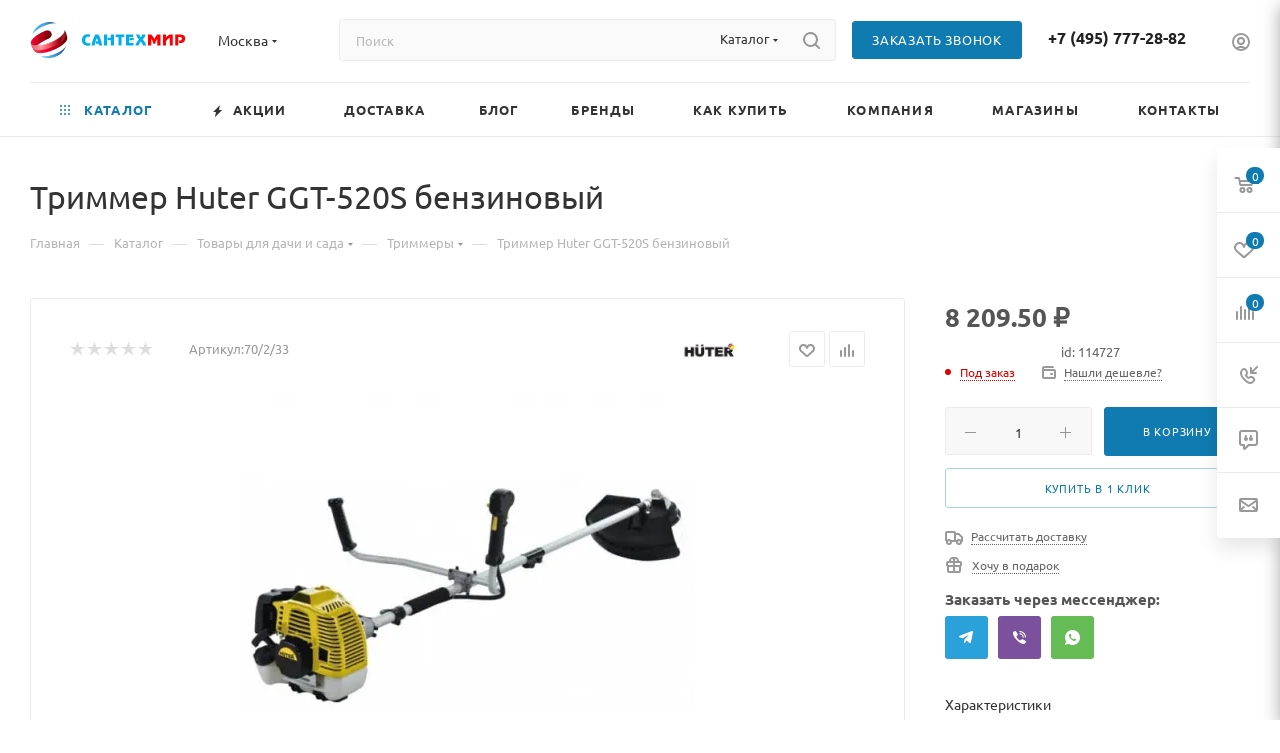

--- FILE ---
content_type: text/html; charset=UTF-8
request_url: https://santehmir.ru/catalog/vsye_dlya_sada/trimmery/283588/
body_size: 73245
content:
<!DOCTYPE html><html xmlns="http://www.w3.org/1999/xhtml" xml:lang="ru" lang="ru"  ><head><link rel="canonical" href="https://santehmir.ru/catalog/vsye_dlya_sada/trimmery/283588/" /><title>Триммер Huter GGT-520S бензиновый купить в Москве — цена в каталоге интернет-магазина Сантехмир</title><meta charset="UTF-8"><meta name="viewport" content="initial-scale=1.0, width=device-width, maximum-scale=1" /><meta name="HandheldFriendly" content="true" /><meta name="yes" content="yes" /><meta name="apple-mobile-web-app-status-bar-style" content="black" /><meta name="SKYPE_TOOLBAR" content="SKYPE_TOOLBAR_PARSER_COMPATIBLE" /><meta name="keywords" content="интернет-магазин, заказать, купить" /><meta name="description" content="Триммер Huter GGT-520S бензиновый купить в интернет-магазине сантехники и комплектующих Сантехмир с доставкой по Москве и всей России. Широкий ассортимент от официального дилера, доступные цены, проверенные поставщики, более 10 лет на рынке, гарантия на товар до 10 лет" /><link href="/bitrix/css/aspro.max/notice.min.css?16728265442876"  rel="stylesheet" /><link href="/bitrix/js/ui/design-tokens/dist/ui.design-tokens.min.css?172120707523463"  rel="stylesheet" /><link href="/bitrix/js/ui/fonts/opensans/ui.font.opensans.min.css?16728265472320"  rel="stylesheet" /><link href="/bitrix/js/main/popup/dist/main.popup.bundle.min.css?175092741728056"  rel="stylesheet" /><link href="/bitrix/cache/css/s1/aspro_max/page_bffc668e21a9aad7b9fa8d88810fac17/page_bffc668e21a9aad7b9fa8d88810fac17_v1.css?1766413490132806"  rel="stylesheet" /><link href="/bitrix/cache/css/s1/aspro_max/default_f9a0212a9f0b2875a782d4bcde523b1d/default_f9a0212a9f0b2875a782d4bcde523b1d_v1.css?176641349058439"  rel="stylesheet" /><link href="/bitrix/panel/main/popup.min.css?167332796120774"  rel="stylesheet" /><link href="/bitrix/cache/css/s1/aspro_max/template_4024b7387f3e4e469058d5fc2db3d662/template_4024b7387f3e4e469058d5fc2db3d662_v1.css?17664134901147597"  data-template-style="true" rel="stylesheet" /><script>if(!window.BX)window.BX={};if(!window.BX.message)window.BX.message=function(mess){if(typeof mess==='object'){for(let i in mess) {BX.message[i]=mess[i];} return true;}};</script><script>(window.BX||top.BX).message({"JS_CORE_LOADING":"Загрузка...","JS_CORE_NO_DATA":"- Нет данных -","JS_CORE_WINDOW_CLOSE":"Закрыть","JS_CORE_WINDOW_EXPAND":"Развернуть","JS_CORE_WINDOW_NARROW":"Свернуть в окно","JS_CORE_WINDOW_SAVE":"Сохранить","JS_CORE_WINDOW_CANCEL":"Отменить","JS_CORE_WINDOW_CONTINUE":"Продолжить","JS_CORE_H":"ч","JS_CORE_M":"м","JS_CORE_S":"с","JSADM_AI_HIDE_EXTRA":"Скрыть лишние","JSADM_AI_ALL_NOTIF":"Показать все","JSADM_AUTH_REQ":"Требуется авторизация!","JS_CORE_WINDOW_AUTH":"Войти","JS_CORE_IMAGE_FULL":"Полный размер"});</script><script src="/bitrix/js/main/core/core.min.js?1756289160229643"></script><script>BX.Runtime.registerExtension({"name":"main.core","namespace":"BX","loaded":true});</script><script>BX.setJSList(["\/bitrix\/js\/main\/core\/core_ajax.js","\/bitrix\/js\/main\/core\/core_promise.js","\/bitrix\/js\/main\/polyfill\/promise\/js\/promise.js","\/bitrix\/js\/main\/loadext\/loadext.js","\/bitrix\/js\/main\/loadext\/extension.js","\/bitrix\/js\/main\/polyfill\/promise\/js\/promise.js","\/bitrix\/js\/main\/polyfill\/find\/js\/find.js","\/bitrix\/js\/main\/polyfill\/includes\/js\/includes.js","\/bitrix\/js\/main\/polyfill\/matches\/js\/matches.js","\/bitrix\/js\/ui\/polyfill\/closest\/js\/closest.js","\/bitrix\/js\/main\/polyfill\/fill\/main.polyfill.fill.js","\/bitrix\/js\/main\/polyfill\/find\/js\/find.js","\/bitrix\/js\/main\/polyfill\/matches\/js\/matches.js","\/bitrix\/js\/main\/polyfill\/core\/dist\/polyfill.bundle.js","\/bitrix\/js\/main\/core\/core.js","\/bitrix\/js\/main\/polyfill\/intersectionobserver\/js\/intersectionobserver.js","\/bitrix\/js\/main\/lazyload\/dist\/lazyload.bundle.js","\/bitrix\/js\/main\/polyfill\/core\/dist\/polyfill.bundle.js","\/bitrix\/js\/main\/parambag\/dist\/parambag.bundle.js"]);
</script><script>BX.Runtime.registerExtension({"name":"ls","namespace":"window","loaded":true});</script><script>BX.Runtime.registerExtension({"name":"pull.protobuf","namespace":"BX","loaded":true});</script><script>BX.Runtime.registerExtension({"name":"rest.client","namespace":"window","loaded":true});</script><script>(window.BX||top.BX).message({"pull_server_enabled":"Y","pull_config_timestamp":1749535285,"shared_worker_allowed":"Y","pull_guest_mode":"N","pull_guest_user_id":0,"pull_worker_mtime":1745249349});(window.BX||top.BX).message({"PULL_OLD_REVISION":"Для продолжения корректной работы с сайтом необходимо перезагрузить страницу."});</script><script>BX.Runtime.registerExtension({"name":"pull.client","namespace":"BX","loaded":true});</script><script>BX.Runtime.registerExtension({"name":"pull","namespace":"window","loaded":true});</script><script>(window.BX||top.BX).message({"NOTICE_ADDED2CART":"В корзине","NOTICE_CLOSE":"Закрыть","NOTICE_MORE":"и ещё #COUNT# #PRODUCTS#","NOTICE_PRODUCT0":"товаров","NOTICE_PRODUCT1":"товар","NOTICE_PRODUCT2":"товара","NOTICE_ADDED2DELAY":"В отложенных","NOTICE_ADDED2COMPARE":"В сравнении"});</script><script>BX.Runtime.registerExtension({"name":"aspro_notice","namespace":"window","loaded":true});</script><script>(window.BX||top.BX).message({"CT_BST_SEARCH_BUTTON2":"Найти","SEARCH_IN_SITE_FULL":"По всему сайту","SEARCH_IN_SITE":"Везде","SEARCH_IN_CATALOG_FULL":"По каталогу","SEARCH_IN_CATALOG":"Каталог"});</script><script>BX.Runtime.registerExtension({"name":"aspro_searchtitle","namespace":"window","loaded":true});</script><script>BX.Runtime.registerExtension({"name":"aspro_line_block","namespace":"window","loaded":true});</script><script>BX.Runtime.registerExtension({"name":"aspro_mega_menu","namespace":"window","loaded":true});</script><script>BX.Runtime.registerExtension({"name":"ui.design-tokens","namespace":"window","loaded":true});</script><script>BX.Runtime.registerExtension({"name":"ui.fonts.opensans","namespace":"window","loaded":true});</script><script>BX.Runtime.registerExtension({"name":"main.popup","namespace":"BX.Main","loaded":true});</script><script>BX.Runtime.registerExtension({"name":"popup","namespace":"window","loaded":true});</script><script>BX.Runtime.registerExtension({"name":"main.pageobject","namespace":"BX","loaded":true});</script><script>(window.BX||top.BX).message({"JS_CORE_LOADING":"Загрузка...","JS_CORE_NO_DATA":"- Нет данных -","JS_CORE_WINDOW_CLOSE":"Закрыть","JS_CORE_WINDOW_EXPAND":"Развернуть","JS_CORE_WINDOW_NARROW":"Свернуть в окно","JS_CORE_WINDOW_SAVE":"Сохранить","JS_CORE_WINDOW_CANCEL":"Отменить","JS_CORE_WINDOW_CONTINUE":"Продолжить","JS_CORE_H":"ч","JS_CORE_M":"м","JS_CORE_S":"с","JSADM_AI_HIDE_EXTRA":"Скрыть лишние","JSADM_AI_ALL_NOTIF":"Показать все","JSADM_AUTH_REQ":"Требуется авторизация!","JS_CORE_WINDOW_AUTH":"Войти","JS_CORE_IMAGE_FULL":"Полный размер"});</script><script>BX.Runtime.registerExtension({"name":"window","namespace":"window","loaded":true});</script><script>(window.BX||top.BX).message({"DROP_FILE":"\u003Cspan\u003EНажмите для загрузки\u003C\/span\u003E или перетащите фото (до 0.5 мб на файл)"});</script><script>BX.Runtime.registerExtension({"name":"aspro_drop","namespace":"window","loaded":true});</script><script type="extension/settings" data-extension="currency.currency-core">{"region":"ru"}</script><script>BX.Runtime.registerExtension({"name":"currency.currency-core","namespace":"BX.Currency","loaded":true});</script><script>BX.Runtime.registerExtension({"name":"currency","namespace":"window","loaded":true});</script><script>BX.Runtime.registerExtension({"name":"aspro_swiper_init","namespace":"window","loaded":true});</script><script>BX.Runtime.registerExtension({"name":"aspro_swiper","namespace":"window","loaded":true});</script><script>BX.Runtime.registerExtension({"name":"aspro_swiper_main_styles","namespace":"window","loaded":true});</script><script>BX.Runtime.registerExtension({"name":"aspro_hash_location","namespace":"window","loaded":true});</script><script>BX.Runtime.registerExtension({"name":"aspro_tabs_history","namespace":"window","loaded":true});</script><script>BX.Runtime.registerExtension({"name":"aspro_countdown","namespace":"window","loaded":true});</script><script>BX.Runtime.registerExtension({"name":"aspro_owl_carousel","namespace":"window","loaded":true});</script><script>BX.Runtime.registerExtension({"name":"aspro_catalog_element","namespace":"window","loaded":true});</script><script>BX.Runtime.registerExtension({"name":"aspro_detail_gallery","namespace":"window","loaded":true});</script><script>BX.Runtime.registerExtension({"name":"aspro_bonus_system","namespace":"window","loaded":true});</script><script>BX.Runtime.registerExtension({"name":"aspro_fancybox","namespace":"window","loaded":true});</script><script>BX.Runtime.registerExtension({"name":"aspro_animation_ext","namespace":"window","loaded":true});</script><script>(window.BX||top.BX).message({"LANGUAGE_ID":"ru","FORMAT_DATE":"DD.MM.YYYY","FORMAT_DATETIME":"DD.MM.YYYY HH:MI:SS","COOKIE_PREFIX":"BITRIX_SM","SERVER_TZ_OFFSET":"0","UTF_MODE":"Y","SITE_ID":"s1","SITE_DIR":"\/","USER_ID":"","SERVER_TIME":1768656807,"USER_TZ_OFFSET":10800,"USER_TZ_AUTO":"Y","bitrix_sessid":"959f49aa6eb4fac08c96d37ea1c2955b"});</script><script  src="/bitrix/cache/js/s1/aspro_max/kernel_main/kernel_main_v1.js?1766472352197664"></script><script src="/bitrix/js/main/core/core_ls.min.js?17354314192683"></script><script src="/bitrix/js/pull/protobuf/protobuf.min.js?167282654976433"></script><script src="/bitrix/js/pull/protobuf/model.min.js?167282654914190"></script><script src="/bitrix/js/rest/client/rest.client.min.js?16728265499240"></script><script src="/bitrix/js/pull/client/pull.client.min.js?174799139049849"></script><script src="/bitrix/js/main/ajax.min.js?167282654522194"></script><script src="/bitrix/js/aspro.max/notice.min.js?167282654614243"></script><script src="/bitrix/js/main/popup/dist/main.popup.bundle.min.js?176405701067480"></script><script src="/bitrix/js/main/rating.min.js?169729669912227"></script><script src="/bitrix/js/currency/currency-core/dist/currency-core.bundle.min.js?17212069954569"></script><script src="/bitrix/js/currency/core_currency.min.js?1721206995835"></script><script>BX.setJSList(["\/bitrix\/js\/main\/session.js","\/bitrix\/js\/main\/pageobject\/dist\/pageobject.bundle.js","\/bitrix\/js\/main\/core\/core_window.js","\/bitrix\/js\/main\/core\/core_fx.js","\/bitrix\/js\/main\/date\/main.date.js","\/bitrix\/js\/main\/core\/core_date.js","\/bitrix\/js\/main\/utils.js","\/bitrix\/js\/main\/dd.js","\/bitrix\/js\/main\/core\/core_uf.js","\/bitrix\/js\/main\/core\/core_dd.js","\/bitrix\/js\/main\/core\/core_tooltip.js","\/bitrix\/templates\/aspro_max\/components\/bitrix\/catalog\/main\/script.js","\/bitrix\/templates\/aspro_max\/components\/bitrix\/catalog.element\/main\/script.js","\/bitrix\/templates\/aspro_max\/components\/bitrix\/sale.prediction.product.detail\/main\/script.js","\/bitrix\/templates\/aspro_max\/components\/bitrix\/sale.gift.product\/main\/script.js","\/bitrix\/templates\/aspro_max\/components\/bitrix\/sale.gift.main.products\/main\/script.js","\/bitrix\/templates\/aspro_max\/js\/rating_likes.js","\/bitrix\/templates\/aspro_max\/js\/slider.swiper.min.js","\/bitrix\/templates\/aspro_max\/vendor\/js\/carousel\/swiper\/swiper-bundle.min.js","\/bitrix\/templates\/aspro_max\/js\/hash_location.js","\/bitrix\/templates\/aspro_max\/js\/tabs_history.js","\/bitrix\/templates\/aspro_max\/js\/countdown.js","\/bitrix\/templates\/aspro_max\/js\/jquery.history.js","\/bitrix\/templates\/aspro_max\/vendor\/js\/carousel\/owl\/owl.carousel.min.js","\/bitrix\/templates\/aspro_max\/js\/catalog_element.min.js","\/bitrix\/templates\/aspro_max\/js\/jquery.fancybox.min.js","\/bitrix\/templates\/aspro_max\/js\/lite.bootstrap.js","\/bitrix\/templates\/aspro_max\/js\/jquery.actual.min.js","\/bitrix\/templates\/aspro_max\/vendor\/js\/ripple.js","\/bitrix\/templates\/aspro_max\/js\/browser.js","\/bitrix\/templates\/aspro_max\/js\/jquery.uniform.min.js","\/bitrix\/templates\/aspro_max\/vendor\/js\/sticky-sidebar.js","\/bitrix\/templates\/aspro_max\/js\/jquery.validate.min.js","\/bitrix\/templates\/aspro_max\/js\/jquery.alphanumeric.js","\/bitrix\/templates\/aspro_max\/js\/jquery.cookie.js","\/bitrix\/templates\/aspro_max\/js\/mobile.js","\/bitrix\/templates\/aspro_max\/js\/main.js","\/bitrix\/templates\/aspro_max\/js\/blocks\/blocks.js","\/bitrix\/components\/bitrix\/search.title\/script.js","\/bitrix\/templates\/aspro_max\/components\/bitrix\/search.title\/mega_menu\/script.js","\/bitrix\/templates\/aspro_max\/js\/searchtitle.js","\/bitrix\/templates\/aspro_max\/components\/bitrix\/menu\/menu_in_burger\/script.js","\/bitrix\/templates\/aspro_max\/components\/bitrix\/search.title\/corp\/script.js","\/bitrix\/templates\/aspro_max\/components\/bitrix\/menu\/top\/script.js","\/bitrix\/templates\/aspro_max\/js\/mega_menu.js","\/bitrix\/templates\/aspro_max\/components\/bitrix\/menu\/bottom\/script.js","\/bitrix\/components\/aspro\/marketing.popup.max\/templates\/.default\/script.js","\/bitrix\/templates\/aspro_max\/components\/bitrix\/search.title\/fixed\/script.js","\/bitrix\/templates\/aspro_max\/js\/custom.js","\/bitrix\/templates\/aspro_max\/components\/aspro\/regionality.list.max\/select\/script.js","\/bitrix\/templates\/aspro_max\/components\/bitrix\/catalog.comments\/catalog\/script.js","\/bitrix\/templates\/aspro_max\/js\/drop.js"]);</script><script>BX.setCSSList(["\/bitrix\/templates\/aspro_max\/components\/bitrix\/catalog\/main\/style.css","\/bitrix\/templates\/aspro_max\/components\/bitrix\/sale.gift.main.products\/main\/style.css","\/bitrix\/templates\/aspro_max\/vendor\/css\/carousel\/swiper\/swiper-bundle.min.css","\/bitrix\/templates\/aspro_max\/css\/slider.swiper.min.css","\/bitrix\/templates\/aspro_max\/css\/main_slider.min.css","\/bitrix\/templates\/aspro_max\/vendor\/css\/carousel\/owl\/owl.carousel.min.css","\/bitrix\/templates\/aspro_max\/vendor\/css\/carousel\/owl\/owl.theme.default.min.css","\/bitrix\/templates\/aspro_max\/css\/detail-gallery.css","\/bitrix\/templates\/aspro_max\/css\/bonus-system.min.css","\/bitrix\/templates\/aspro_max\/css\/jquery.fancybox.min.css","\/bitrix\/templates\/aspro_max\/css\/animation\/animation_ext.css","\/bitrix\/templates\/aspro_max\/css\/fonts\/ubuntu\/css\/ubuntu.min.css","\/bitrix\/templates\/aspro_max\/css\/blocks\/dark-light-theme.css","\/bitrix\/templates\/aspro_max\/css\/colored.css","\/bitrix\/templates\/aspro_max\/css\/lite.bootstrap.css","\/bitrix\/templates\/aspro_max\/css\/styles.css","\/bitrix\/templates\/aspro_max\/css\/blocks\/blocks.css","\/bitrix\/templates\/aspro_max\/css\/blocks\/common.blocks\/counter-state\/counter-state.css","\/bitrix\/templates\/aspro_max\/css\/menu.css","\/bitrix\/templates\/aspro_max\/css\/catalog.css","\/bitrix\/templates\/aspro_max\/vendor\/css\/ripple.css","\/bitrix\/templates\/aspro_max\/css\/stores.css","\/bitrix\/templates\/aspro_max\/css\/yandex_map.css","\/bitrix\/templates\/aspro_max\/css\/header_fixed.css","\/bitrix\/templates\/aspro_max\/ajax\/ajax.css","\/bitrix\/templates\/aspro_max\/css\/searchtitle.css","\/bitrix\/templates\/aspro_max\/css\/blocks\/line-block.min.css","\/bitrix\/templates\/aspro_max\/components\/bitrix\/menu\/top\/style.css","\/bitrix\/templates\/aspro_max\/css\/mega_menu.css","\/bitrix\/templates\/aspro_max\/components\/bitrix\/breadcrumb\/main\/style.css","\/bitrix\/templates\/aspro_max\/css\/footer.css","\/bitrix\/components\/aspro\/marketing.popup.max\/templates\/.default\/style.css","\/bitrix\/templates\/aspro_max\/styles.css","\/bitrix\/templates\/aspro_max\/template_styles.css","\/bitrix\/templates\/aspro_max\/css\/header.css","\/bitrix\/templates\/aspro_max\/css\/media.css","\/bitrix\/templates\/aspro_max\/css\/h1-normal.css","\/bitrix\/templates\/aspro_max\/themes\/custom_s1\/theme.css","\/bitrix\/templates\/aspro_max\/css\/widths\/width-3.css","\/bitrix\/templates\/aspro_max\/css\/fonts\/font-7.css","\/bitrix\/templates\/aspro_max\/css\/custom.css","\/bitrix\/templates\/aspro_max\/components\/bitrix\/catalog.comments\/catalog\/style.css","\/bitrix\/templates\/aspro_max\/css\/drop.css","\/bitrix\/components\/bitrix\/blog\/templates\/.default\/style.css","\/bitrix\/components\/bitrix\/blog\/templates\/.default\/themes\/green\/style.css","\/bitrix\/components\/bitrix\/rating.vote\/templates\/standart_text\/style.css"]);</script><script>
bxSession.Expand('959f49aa6eb4fac08c96d37ea1c2955b.d316e0ef61f1805036a25b1e0ed1eb33e77116d9764fa19a464373553961f1d4');
</script><script>
					(function () {
						"use strict";
						var counter = function ()
						{
							var cookie = (function (name) {
								var parts = ("; " + document.cookie).split("; " + name + "=");
								if (parts.length == 2) {
									try {return JSON.parse(decodeURIComponent(parts.pop().split(";").shift()));}
									catch (e) {}
								}
							})("BITRIX_CONVERSION_CONTEXT_s1");
							if (cookie && cookie.EXPIRE >= BX.message("SERVER_TIME"))
								return;
							var request = new XMLHttpRequest();
							request.open("POST", "/bitrix/tools/conversion/ajax_counter.php", true);
							request.setRequestHeader("Content-type", "application/x-www-form-urlencoded");
							request.send(
								"SITE_ID="+encodeURIComponent("s1")+
								"&sessid="+encodeURIComponent(BX.bitrix_sessid())+
								"&HTTP_REFERER="+encodeURIComponent(document.referrer)
							);
						};
						if (window.frameRequestStart === true)
							BX.addCustomEvent("onFrameDataReceived", counter);
						else
							BX.ready(counter);
					})();
				</script><link href="/bitrix/templates/aspro_max/css/b2b.css" data-template-style="true" rel="stylesheet"><link href="/bitrix/templates/aspro_max/css/custom.css" data-template-style="true" rel="stylesheet"><script>BX.message({'PORTAL_WIZARD_NAME':'Аспро: Максимум - интернет-магазин','PORTAL_WIZARD_DESC':'Аспро: Максимум - интернет магазин с поддержкой современных технологий: BigData, композитный сайт, фасетный поиск, адаптивная верстка','ASPRO_MAX_MOD_INST_OK':'Поздравляем, модуль «Аспро: Максимум - интернет-магазин» успешно установлен!<br />\nДля установки готового сайта, пожалуйста перейдите <a href=\'/bitrix/admin/wizard_list.php?lang=ru\'>в список мастеров<\/a> <br />и выберите пункт «Установить» в меню мастера aspro:max','ASPRO_MAX_MOD_UNINST_OK':'Удаление модуля успешно завершено','ASPRO_MAX_SCOM_INSTALL_NAME':'Аспро: Максимум - интернет-магазин','ASPRO_MAX_SCOM_INSTALL_DESCRIPTION':'Мастер создания интернет-магазина «Аспро: Максимум - интернет-магазин»','ASPRO_MAX_SCOM_INSTALL_TITLE':'Установка модуля \"Аспро: Максимум\"','ASPRO_MAX_SCOM_UNINSTALL_TITLE':'Удаление модуля \"Аспро: Максимум\"','ASPRO_MAX_SPER_PARTNER':'Аспро','ASPRO_MAX_PARTNER_URI':'http://www.aspro.ru','OPEN_WIZARDS_LIST':'Открыть список мастеров','ASPRO_MAX_INSTALL_SITE':'Установить готовый сайт','PHONE':'Телефон','FAST_VIEW':'Быстрый просмотр','TABLES_SIZE_TITLE':'Подбор размера','SOCIAL':'Социальные сети','DESCRIPTION':'Описание магазина','ITEMS':'Товары','LOGO':'Логотип','REGISTER_INCLUDE_AREA':'Текст о регистрации','AUTH_INCLUDE_AREA':'Текст об авторизации','FRONT_IMG':'Изображение компании','EMPTY_CART':'пуста','CATALOG_VIEW_MORE':'... Показать все','CATALOG_VIEW_LESS':'... Свернуть','JS_REQUIRED':'Заполните это поле','JS_FORMAT':'Неверный формат','JS_FILE_EXT':'Недопустимое расширение файла','JS_PASSWORD_COPY':'Пароли не совпадают','JS_PASSWORD_LENGTH':'Минимум 6 символов','JS_ERROR':'Неверно заполнено поле','JS_FILE_SIZE':'Максимальный размер 5мб','JS_FILE_BUTTON_NAME':'Выберите файл','JS_FILE_DEFAULT':'Прикрепите файл','JS_DATE':'Некорректная дата','JS_DATETIME':'Некорректная дата/время','JS_REQUIRED_LICENSES':'Согласитесь с условиями','JS_REQUIRED_OFFER':'Согласитесь с условиями','LICENSE_PROP':'Согласие на обработку персональных данных','LOGIN_LEN':'Введите минимум {0} символа','FANCY_CLOSE':'Закрыть','FANCY_NEXT':'Следующий','FANCY_PREV':'Предыдущий','TOP_AUTH_REGISTER':'Регистрация','CALLBACK':'Заказать звонок','ASK':'Задать вопрос','REVIEW':'Оставить отзыв','S_CALLBACK':'Заказать звонок','UNTIL_AKC':'До конца акции','TITLE_QUANTITY_BLOCK':'Остаток','TITLE_QUANTITY':'шт','TOTAL_SUMM_ITEM':'Общая стоимость ','SUBSCRIBE_SUCCESS':'Вы успешно подписались','RECAPTCHA_TEXT':'Подтвердите, что вы не робот','JS_RECAPTCHA_ERROR':'Пройдите проверку','COUNTDOWN_SEC':'сек','COUNTDOWN_MIN':'мин','COUNTDOWN_HOUR':'час','COUNTDOWN_DAY0':'дн','COUNTDOWN_DAY1':'дн','COUNTDOWN_DAY2':'дн','COUNTDOWN_WEAK0':'Недель','COUNTDOWN_WEAK1':'Неделя','COUNTDOWN_WEAK2':'Недели','COUNTDOWN_MONTH0':'Месяцев','COUNTDOWN_MONTH1':'Месяц','COUNTDOWN_MONTH2':'Месяца','COUNTDOWN_YEAR0':'Лет','COUNTDOWN_YEAR1':'Год','COUNTDOWN_YEAR2':'Года','COUNTDOWN_COMPACT_SEC':'с','COUNTDOWN_COMPACT_MIN':'м','COUNTDOWN_COMPACT_HOUR':'ч','COUNTDOWN_COMPACT_DAY':'д','COUNTDOWN_COMPACT_WEAK':'н','COUNTDOWN_COMPACT_MONTH':'м','COUNTDOWN_COMPACT_YEAR0':'л','COUNTDOWN_COMPACT_YEAR1':'г','CATALOG_PARTIAL_BASKET_PROPERTIES_ERROR':'Заполнены не все свойства у добавляемого товара','CATALOG_EMPTY_BASKET_PROPERTIES_ERROR':'Выберите свойства товара, добавляемые в корзину в параметрах компонента','CATALOG_ELEMENT_NOT_FOUND':'Элемент не найден','ERROR_ADD2BASKET':'Ошибка добавления товара в корзину','CATALOG_SUCCESSFUL_ADD_TO_BASKET':'Успешное добавление товара в корзину','ERROR_BASKET_TITLE':'Ошибка корзины','ERROR_BASKET_PROP_TITLE':'Выберите свойства, добавляемые в корзину','ERROR_BASKET_BUTTON':'Выбрать','BASKET_TOP':'Корзина в шапке','ERROR_ADD_DELAY_ITEM':'Ошибка отложенной корзины','VIEWED_TITLE':'Ранее вы смотрели','VIEWED_BEFORE':'Ранее вы смотрели','BEST_TITLE':'Лучшие предложения','CT_BST_SEARCH_BUTTON':'Поиск','CT_BST_SEARCH2_BUTTON':'Найти','BASKET_PRINT_BUTTON':'Распечатать','BASKET_CLEAR_ALL_BUTTON':'Очистить','BASKET_QUICK_ORDER_BUTTON':'Быстрый заказ','BASKET_CONTINUE_BUTTON':'Продолжить покупки','BASKET_ORDER_BUTTON':'Оформить заказ','SHARE_BUTTON':'Поделиться','BASKET_CHANGE_TITLE':'Ваш заказ','BASKET_CHANGE_LINK':'Изменить','MORE_INFO_SKU':'Купить','FROM':'от','BEFORE':'до','TITLE_BLOCK_VIEWED_NAME':'Ранее вы смотрели','T_BASKET':'Корзина','FILTER_EXPAND_VALUES':'Показать все','FILTER_HIDE_VALUES':'Свернуть','FULL_ORDER':'Полный заказ','CUSTOM_COLOR_CHOOSE':'Выбрать','CUSTOM_COLOR_CANCEL':'Отмена','S_MOBILE_MENU':'Меню','MAX_T_MENU_BACK':'Назад','MAX_T_MENU_CALLBACK':'Обратная связь','MAX_T_MENU_CONTACTS_TITLE':'Будьте на связи','SEARCH_TITLE':'Поиск','SOCIAL_TITLE':'Оставайтесь на связи','HEADER_SCHEDULE':'Время работы','SEO_TEXT':'SEO описание','COMPANY_IMG':'Картинка компании','COMPANY_TEXT':'Описание компании','CONFIG_SAVE_SUCCESS':'Настройки сохранены','CONFIG_SAVE_FAIL':'Ошибка сохранения настроек','ITEM_ECONOMY':'Экономия','ITEM_ARTICLE':'Артикул: ','JS_FORMAT_ORDER':'имеет неверный формат','JS_BASKET_COUNT_TITLE':'В корзине товаров на SUMM','POPUP_VIDEO':'Видео','POPUP_GIFT_TEXT':'Нашли что-то особенное? Намекните другу о подарке!','ORDER_FIO_LABEL':'Ф.И.О.','ORDER_PHONE_LABEL':'Телефон','ORDER_REGISTER_BUTTON':'Регистрация','PRICES_TYPE':'Варианты цен','FILTER_HELPER_VALUES':' знач.','SHOW_MORE_SCU_MAIN':'Еще #COUNT#','SHOW_MORE_SCU_1':'предложение','SHOW_MORE_SCU_2':'предложения','SHOW_MORE_SCU_3':'предложений','PARENT_ITEM_NOT_FOUND':'Не найден основной товар для услуги в корзине. Обновите страницу и попробуйте снова.','INVALID_NUMBER':'Неверный номер','INVALID_COUNTRY_CODE':'Неверный код страны','TOO_SHORT':'Номер слишком короткий','TOO_LONG':'Номер слишком длинный'})</script><link href="/bitrix/templates/aspro_max/css/critical.min.css?167282656124" data-skip-moving="true" rel="stylesheet"><meta name="theme-color" content="#107bb1"><style>:root{--theme-base-color: #107bb1;--theme-base-opacity-color: #107bb11a;--theme-base-color-hue:200;--theme-base-color-saturation:83%;--theme-base-color-lightness:38%;}</style><style>html {--theme-page-width: 1348px;--theme-page-width-padding: 32px}</style><script src="/bitrix/templates/aspro_max/js/observer.js" async defer></script><link href="/bitrix/templates/aspro_max/css/print.min.css?167474339421755" data-template-style="true" rel="stylesheet" media="print"><script data-skip-moving="true" src="/bitrix/js/main/jquery/jquery-3.6.0.min.js"></script><script data-skip-moving="true" src="/bitrix/templates/aspro_max/js/speed.min.js?=1672826561"></script><link rel="shortcut icon" href="/favicon.webp" type="image/webp" /><link rel="apple-touch-icon" sizes="180x180" href="/upload/dev2fun.imagecompress/webp/include/apple-touch-icon.webp" /><link rel="alternate" media="only screen and (max-width: 640px)" href="https://santehmir.ru/catalog/vsye_dlya_sada/trimmery/283588/"/><meta property="og:description" content="Триммер Huter GGT-520S бензиновый купить в интернет-магазине сантехники и комплектующих Сантехмир с доставкой по Москве и всей России. Широкий ассортимент от официального дилера, доступные цены, проверенные поставщики, более 10 лет на рынке, гарантия на товар до 10 лет" /><meta property="og:image" content="https://santehmir.ru/upload/dev2fun.imagecompress/webp/iblock/982/01zmcaks40cw9enwqjrad7szr12740bb.webp" /><link rel="image_src" href="https://santehmir.ru/upload/dev2fun.imagecompress/webp/iblock/982/01zmcaks40cw9enwqjrad7szr12740bb.webp"  /><meta property="og:title" content="Триммер Huter GGT-520S бензиновый купить в Москве — цена в каталоге интернет-магазина Сантехмир" /><meta property="og:type" content="website" /><meta property="og:url" content="https://santehmir.ru/catalog/vsye_dlya_sada/trimmery/283588/" /><script src="/bitrix/templates/aspro_max/js/fetch/bottom_panel.js" data-skip-moving="true" defer=""></script><script  src="/bitrix/cache/js/s1/aspro_max/template_dd113cd096f5f0bfcb80da6712fa5b29/template_dd113cd096f5f0bfcb80da6712fa5b29_v1.js?1766413490475527"></script><script  src="/bitrix/cache/js/s1/aspro_max/page_32d9a45deaf13e26cfc2b385fb304b9b/page_32d9a45deaf13e26cfc2b385fb304b9b_v1.js?1766413490372939"></script><script  src="/bitrix/cache/js/s1/aspro_max/default_3894989d3ae5a69c62fa3e9b36fd041b/default_3894989d3ae5a69c62fa3e9b36fd041b_v1.js?17664134902143"></script><script  src="/bitrix/cache/js/s1/aspro_max/default_66f834b7916d8099793d3e4ef45e6ae0/default_66f834b7916d8099793d3e4ef45e6ae0_v1.js?176641349011057"></script><!-- Google tag (gtag.js) --> <script async src="https://www.googletagmanager.com/gtag/js?id=G-82G7RG8HTR"></script> <script> window.dataLayer = window.dataLayer || []; function gtag(){dataLayer.push(arguments);} gtag('js', new Date()); gtag('config', 'G-82G7RG8HTR'); </script><meta name="google-site-verification" content="rThrt01hZ_bDqIGub8dp-x7zYLq29cP6ZtkHlY-Sa5E" />    </head><body class=" site_s1  fill_bg_n catalog-delayed-btn-Y theme-light " id="main" data-site="/"><!-- Google Tag Manager (noscript) --><noscript><iframe src="https://www.googletagmanager.com/ns.html?id=GTM-NF4LGG6"
                        height="0" width="0" style="display:none;visibility:hidden"></iframe></noscript><!-- End Google Tag Manager (noscript) -->

                <!-- Yandex.Metrika counter -->
<script >
   (function(m,e,t,r,i,k,a){m[i]=m[i]||function(){(m[i].a=m[i].a||[]).push(arguments)};
   m[i].l=1*new Date();
   for (var j = 0; j < document.scripts.length; j++) {if (document.scripts[j].src === r) { return; }}
   k=e.createElement(t),a=e.getElementsByTagName(t)[0],k.async=1,k.src=r,a.parentNode.insertBefore(k,a)})
   (window, document, "script", "https://mc.yandex.ru/metrika/tag.js", "ym");
   ym(35703690, "init", {
        clickmap:true,
        trackLinks:true,
        accurateTrackBounce:true,
        webvisor:true,
        ecommerce:"dataLayer"
   });
</script>
<noscript><img src="https://mc.yandex.ru/watch/35703690" style="position:absolute; left:-9999px;" alt="" /></noscript>
<!-- /Yandex.Metrika counter -->
<script> window.ymcounterid = 35703690; </script>
<!--LiveInternet counter--><script>
document.write('<a href="//www.liveinternet.ru/click" '+
'target="_blank"><img src="//counter.yadro.ru/hit?t44.11;r'+
escape(document.referrer)+((typeof(screen)=='undefined')?'':
';s'+screen.width+'*'+screen.height+'*'+(screen.colorDepth?
screen.colorDepth:screen.pixelDepth))+';u'+escape(document.URL)+
';h'+escape(document.title.substring(0,150))+';'+Math.random()+
'" alt="" title="LiveInternet" '+
'border="0" width="31" height="31"><\/a>')
</script><!--/LiveInternet-->
        
	<div id="panel"></div><!--'start_frame_cache_basketitems-component-block'-->												<div id="ajax_basket"></div><!--'end_frame_cache_basketitems-component-block'-->								<div class="cd-modal-bg"></div><script data-skip-moving="true">var solutionName = 'arMaxOptions';</script><script src="/bitrix/templates/aspro_max/js/setTheme.php?site_id=s1&site_dir=/" data-skip-moving="true"></script><script>window.onload=function(){window.basketJSParams = window.basketJSParams || [];window.dataLayer = window.dataLayer || [];}
		BX.message({'MIN_ORDER_PRICE_TEXT':'','LICENSES_TEXT':'Я согласен на <a href=\"/include/licenses_detail.php\" target=\"_blank\">обработку персональных данных<\/a>','OFFER_TEXT':'Согласен с <a href=\"/include/offer_detail.php\" target=\"_blank\">публичной офертой<\/a>'});
		arAsproOptions.PAGES.FRONT_PAGE = window[solutionName].PAGES.FRONT_PAGE = "";arAsproOptions.PAGES.BASKET_PAGE = window[solutionName].PAGES.BASKET_PAGE = "";arAsproOptions.PAGES.ORDER_PAGE = window[solutionName].PAGES.ORDER_PAGE = "";arAsproOptions.PAGES.PERSONAL_PAGE = window[solutionName].PAGES.PERSONAL_PAGE = "";arAsproOptions.PAGES.CATALOG_PAGE = window[solutionName].PAGES.CATALOG_PAGE = "1";</script><div class="wrapper1  header_bglight long_header colored_header catalog_page basket_fly fly2 basket_fill_WHITE side_LEFT block_side_NORMAL catalog_icons_N banner_auto  mheader-v1 header-v2 header-font-lower_N regions_Y title_position_LEFT footer-v1 front-vindex1 mfixed_Y mfixed_view_always title-v3 lazy_N with_phones compact-catalog dark-hover-overlay vertical-catalog-img landing-normal big-banners-mobile-slider bottom-icons-panel-N compact-breadcrumbs-N catalog-delayed-btn-Y  "><div class="mega_fixed_menu scrollblock"><div class="maxwidth-theme"><svg class="svg svg-close" width="14" height="14" viewBox="0 0 14 14"><path data-name="Rounded Rectangle 568 copy 16" d="M1009.4,953l5.32,5.315a0.987,0.987,0,0,1,0,1.4,1,1,0,0,1-1.41,0L1008,954.4l-5.32,5.315a0.991,0.991,0,0,1-1.4-1.4L1006.6,953l-5.32-5.315a0.991,0.991,0,0,1,1.4-1.4l5.32,5.315,5.31-5.315a1,1,0,0,1,1.41,0,0.987,0.987,0,0,1,0,1.4Z" transform="translate(-1001 -946)"></path></svg><i class="svg svg-close mask arrow"></i><div class="row"><div class="col-md-9"><div class="left_menu_block"><div class="logo_block flexbox flexbox--row align-items-normal"><div class="logo"><a href="/"><img loading="lazy"  src="/upload/CMax/c45/wxn8i6nnmujx8k8l120b1gk3944785fm.svg" alt="СантехМир" title="СантехМир" data-src="" width="156" height="36"/></a>						</div><div class="top-description addr">
							Интернет-магазин сантехники						</div></div><div class="search_block"><div class="search_wrap"><div class="search-block"><div class="search-wrapper"><div id="title-search_mega_menu"><form action="/catalog/" class="search search--hastype"><div class="search-input-div"><input class="search-input" id="title-search-input_mega_menu" type="text" name="q" value="" placeholder="Поиск" size="20" maxlength="50" autocomplete="off" /></div><div class="search-button-div"><button class="btn btn-search" type="submit" name="s" value="Найти"><i class="svg search2  inline " aria-hidden="true"><svg width="17" height="17" ><use xlink:href="/bitrix/templates/aspro_max/images/svg/header_icons_srite.svg#search"></use></svg></i></button><div class="dropdown-select searchtype"><input type="hidden" name="type" value="catalog" /><div class="dropdown-select__title darken font_xs"><span>Каталог</span><i class="svg  svg-inline-search-down" aria-hidden="true" ><svg xmlns="http://www.w3.org/2000/svg" width="5" height="3" viewBox="0 0 5 3"><path class="cls-1" d="M250,80h5l-2.5,3Z" transform="translate(-250 -80)"/></svg></i>							</div><div class="dropdown-select__list dropdown-menu-wrapper" role="menu"><!--noindex--><div class="dropdown-menu-inner rounded3"><div class="dropdown-select__list-item font_xs"><span class="dropdown-select__list-link darken" data-type="all"><span>По всему сайту</span></span></div><div class="dropdown-select__list-item font_xs"><span class="dropdown-select__list-link dropdown-select__list-link--current" data-type="catalog"><span>По каталогу</span></span></div></div><!--/noindex--></div></div><span class="close-block inline-search-hide"><span class="svg svg-close close-icons"></span></span></div></form></div></div><script>
	var jsControl = new JCTitleSearch3({
		//'WAIT_IMAGE': '/bitrix/themes/.default/images/wait.gif',
		'AJAX_PAGE' : '/catalog/vsye_dlya_sada/trimmery/283588/',
		'CONTAINER_ID': 'title-search_mega_menu',
		'INPUT_ID': 'title-search-input_mega_menu',
		'INPUT_ID_TMP': 'title-search-input_mega_menu',
		'MIN_QUERY_LEN': 2
	});
</script>							</div></div></div><!-- noindex --><div class="burger_menu_wrapper"><div class="top_link_wrapper"><div class="menu-item dropdown catalog wide_menu   active"><div class="wrap"><a class="dropdown-toggle" href="/catalog/"><div class="link-title color-theme-hover"><i class="svg inline  svg-inline-icon_catalog" aria-hidden="true" ><svg xmlns="http://www.w3.org/2000/svg" width="10" height="10" viewBox="0 0 10 10"><path  data-name="Rounded Rectangle 969 copy 7" class="cls-1" d="M644,76a1,1,0,1,1-1,1A1,1,0,0,1,644,76Zm4,0a1,1,0,1,1-1,1A1,1,0,0,1,648,76Zm4,0a1,1,0,1,1-1,1A1,1,0,0,1,652,76Zm-8,4a1,1,0,1,1-1,1A1,1,0,0,1,644,80Zm4,0a1,1,0,1,1-1,1A1,1,0,0,1,648,80Zm4,0a1,1,0,1,1-1,1A1,1,0,0,1,652,80Zm-8,4a1,1,0,1,1-1,1A1,1,0,0,1,644,84Zm4,0a1,1,0,1,1-1,1A1,1,0,0,1,648,84Zm4,0a1,1,0,1,1-1,1A1,1,0,0,1,652,84Z" transform="translate(-643 -76)"/></svg></i>																Каталог							</div></a><span class="tail"></span><div class="burger-dropdown-menu row"><div class="menu-wrapper" ><div class="col-md-4 dropdown-submenu  has_img"><a href="/catalog/otoplenie/" class="color-theme-hover" title="Отопление и водоснабжение"><span class="name option-font-bold">Отопление и водоснабжение</span></a><div class="burger-dropdown-menu toggle_menu"><div class="menu-item  dropdown-submenu "><a href="/catalog/otoplenie/kotelnaya_razvodka/" title="Котельная разводка"><span class="name color-theme-hover">Котельная разводка</span></a><div class="burger-dropdown-menu with_padding"><div class="menu-item "><a href="/catalog/otoplenie/kotelnaya_razvodka/nasosnye_gruppy/" title="Насосные группы"><span class="name color-theme-hover">Насосные группы</span></a></div><div class="menu-item "><a href="/catalog/otoplenie/kotelnaya_razvodka/gidravlicheskie_strelki/" title="Гидравлические стрелки"><span class="name color-theme-hover">Гидравлические стрелки</span></a></div><div class="menu-item "><a href="/catalog/otoplenie/kotelnaya_razvodka/raspredelitelnye_kollektory/" title="Распределительные коллекторы"><span class="name color-theme-hover">Распределительные коллекторы</span></a></div><div class="menu-item "><a href="/catalog/otoplenie/kotelnaya_razvodka/modulnye_sistemy_dlya_kotelnoy/" title="Модульные системы для котельной"><span class="name color-theme-hover">Модульные системы для котельной</span></a></div><div class="menu-item "><a href="/catalog/otoplenie/kotelnaya_razvodka/komplektuyushchie_k_kotelnoy_razvodke/" title="Комплектующие к котельной разводке"><span class="name color-theme-hover">Комплектующие к котельной разводке</span></a></div></div></div><div class="menu-item  dropdown-submenu "><a href="/catalog/otoplenie/kotelnoe_oborudovanie/" title="Котельное оборудование"><span class="name color-theme-hover">Котельное оборудование</span></a><div class="burger-dropdown-menu with_padding"><div class="menu-item "><a href="/catalog/otoplenie/kotelnoe_oborudovanie/kotly/" title="Котлы отопления"><span class="name color-theme-hover">Котлы отопления</span></a></div><div class="menu-item "><a href="/catalog/otoplenie/kotelnoe_oborudovanie/gorelki/" title="Горелки"><span class="name color-theme-hover">Горелки</span></a></div><div class="menu-item "><a href="/catalog/otoplenie/kotelnoe_oborudovanie/dymokhody/" title="Дымоходы"><span class="name color-theme-hover">Дымоходы</span></a></div><div class="menu-item "><a href="/catalog/otoplenie/kotelnoe_oborudovanie/stabilizatory_napryazheniya/" title="Стабилизаторы напряжения"><span class="name color-theme-hover">Стабилизаторы напряжения</span></a></div><div class="menu-item "><a href="/catalog/otoplenie/kotelnoe_oborudovanie/komplektuyushchie_k_kotlam/" title="Комплектующие к котлам"><span class="name color-theme-hover">Комплектующие к котлам</span></a></div></div></div><div class="menu-item  dropdown-submenu "><a href="/catalog/otoplenie/rasshiritelnye_baki/" title="Расширительные баки"><span class="name color-theme-hover">Расширительные баки</span></a><div class="burger-dropdown-menu with_padding"><div class="menu-item "><a href="/catalog/otoplenie/rasshiritelnye_baki/rasshiritelnye_baki_dlya_vodosnabzheniya/" title="Расширительные баки для водоснабжения"><span class="name color-theme-hover">Расширительные баки для водоснабжения</span></a></div><div class="menu-item "><a href="/catalog/otoplenie/rasshiritelnye_baki/rasshiritelnye_baki_dlya_otopleniya/" title="Расширительные баки для отопления"><span class="name color-theme-hover">Расширительные баки для отопления</span></a></div><div class="menu-item "><a href="/catalog/otoplenie/rasshiritelnye_baki/komplektuyushchie_k_rasshiritelnym_bakam/" title="Комплектующие к расширительным бакам"><span class="name color-theme-hover">Комплектующие к расширительным бакам</span></a></div></div></div><div class="menu-item  dropdown-submenu "><a href="/catalog/otoplenie/armatura/" title="Сантехническая арматура"><span class="name color-theme-hover">Сантехническая арматура</span></a><div class="burger-dropdown-menu with_padding"><div class="menu-item "><a href="/catalog/otoplenie/armatura/reguliruyushchaya_armatura/" title="Регулирующая арматура"><span class="name color-theme-hover">Регулирующая арматура</span></a></div><div class="menu-item "><a href="/catalog/otoplenie/armatura/predokhranitelnaya_armatura/" title="Предохранительная арматура"><span class="name color-theme-hover">Предохранительная арматура</span></a></div><div class="menu-item "><a href="/catalog/otoplenie/armatura/zapornaya_armatura/" title="Запорная арматура"><span class="name color-theme-hover">Запорная арматура</span></a></div><div class="menu-item "><a href="/catalog/otoplenie/armatura/kontrolno_izmeritelnye_pribory/" title="Контрольно-измерительные приборы"><span class="name color-theme-hover">Контрольно-измерительные приборы</span></a></div><div class="menu-item "><a href="/catalog/otoplenie/armatura/komplektuyushchie_k_armature/" title="Комплектующие к арматуре"><span class="name color-theme-hover">Комплектующие к арматуре</span></a></div><div class="menu-item "><a href="/catalog/otoplenie/armatura/komplekty_dlya_podklyucheniya/" title="Комплекты для подключения"><span class="name color-theme-hover">Комплекты для подключения</span></a></div></div></div><div class="menu-item  dropdown-submenu "><a href="/catalog/otoplenie/sistemy_zashchity_ot_protechki_vody/" title="Системы защиты от протечки воды"><span class="name color-theme-hover">Системы защиты от протечки воды</span></a><div class="burger-dropdown-menu with_padding"><div class="menu-item "><a href="/catalog/otoplenie/sistemy_zashchity_ot_protechki_vody/sistema_zashchity_ot_protechki_vody_neptun/" title="Система защиты от протечки воды Neptun"><span class="name color-theme-hover">Система защиты от протечки воды Neptun</span></a></div><div class="menu-item "><a href="/catalog/otoplenie/sistemy_zashchity_ot_protechki_vody/sistema_zashchity_ot_protechki_vody_akvastorozh/" title="Система защиты от протечки воды Аквасторож"><span class="name color-theme-hover">Система защиты от протечки воды Аквасторож</span></a></div><div class="menu-item "><a href="/catalog/otoplenie/sistemy_zashchity_ot_protechki_vody/sistemy_zashchity_ot_protechki_vody_gidrolock/" title="Системы защиты от протечки воды Gidrolock"><span class="name color-theme-hover">Системы защиты от протечки воды Gidrolock</span></a></div><div class="menu-item "><a href="/catalog/otoplenie/sistemy_zashchity_ot_protechki_vody/sistemy-zashchity_ot_protechki_vody_bastion/" title="Системы защиты от протечки воды Бастион"><span class="name color-theme-hover">Системы защиты от протечки воды Бастион</span></a></div><div class="menu-item "><a href="/catalog/otoplenie/sistemy_zashchity_ot_protechki_vody/sistemy_zashchity_ot_protechek_vody_stahlmann/" title="Системы защиты от протечки воды Stahlmann"><span class="name color-theme-hover">Системы защиты от протечки воды Stahlmann</span></a></div></div></div><div class="menu-item  dropdown-submenu "><a href="/catalog/otoplenie/teplonositel/" title="Теплоноситель"><span class="name color-theme-hover">Теплоноситель</span></a><div class="burger-dropdown-menu with_padding"><div class="menu-item "><a href="/catalog/otoplenie/teplonositel/teplonositel_na_osnove_propilenglikolya/" title="Теплоноситель на основе пропиленгликоля"><span class="name color-theme-hover">Теплоноситель на основе пропиленгликоля</span></a></div><div class="menu-item "><a href="/catalog/otoplenie/teplonositel/teplonositel_na_osnove_glitserinovogo_rastvora/" title="Теплоноситель на основе глицеринового раствора"><span class="name color-theme-hover">Теплоноситель на основе глицеринового раствора</span></a></div><div class="menu-item "><a href="/catalog/otoplenie/teplonositel/teplonositel_na_osnove_etilenglikolya/" title="Теплоноситель на основе этиленгликоля"><span class="name color-theme-hover">Теплоноситель на основе этиленгликоля</span></a></div><div class="menu-item "><a href="/catalog/otoplenie/teplonositel/kotlovaya_voda/" title="Котловая вода"><span class="name color-theme-hover">Котловая вода</span></a></div></div></div><div class="menu-item  dropdown-submenu "><a href="/catalog/otoplenie/nasosy/" title="Насосы"><span class="name color-theme-hover">Насосы</span></a><div class="burger-dropdown-menu with_padding"><div class="menu-item "><a href="/catalog/otoplenie/nasosy/nasosy_tsirkulyatsionnye/" title="Насосы циркуляционные"><span class="name color-theme-hover">Насосы циркуляционные</span></a></div><div class="menu-item "><a href="/catalog/otoplenie/nasosy/nasosy_skvazhinnye/" title="Насосы скважинные"><span class="name color-theme-hover">Насосы скважинные</span></a></div><div class="menu-item "><a href="/catalog/otoplenie/nasosy/nasosy_drenazhnye/" title="Насосы дренажные"><span class="name color-theme-hover">Насосы дренажные</span></a></div><div class="menu-item "><a href="/catalog/otoplenie/nasosy/nasosy_kolodeznye/" title="Насосы колодезные"><span class="name color-theme-hover">Насосы колодезные</span></a></div><div class="menu-item "><a href="/catalog/otoplenie/nasosy/nasosnye_stantsii/" title="Насосные станции"><span class="name color-theme-hover">Насосные станции</span></a></div><div class="menu-item "><a href="/catalog/otoplenie/nasosy/kanalizatsionnye_stantsii/" title="Канализационные станции"><span class="name color-theme-hover">Канализационные станции</span></a></div><div class="menu-item "><a href="/catalog/otoplenie/nasosy/nasosy_poverkhnostnye/" title="Насосы поверхностные"><span class="name color-theme-hover">Насосы поверхностные</span></a></div><div class="menu-item "><a href="/catalog/otoplenie/nasosy/nasosy_fekalnye/" title="Насосы фекальные"><span class="name color-theme-hover">Насосы фекальные</span></a></div><div class="menu-item "><a href="/catalog/otoplenie/nasosy/komplektuyushchie_k_nasosam/" title="Комплектующие к насосам"><span class="name color-theme-hover">Комплектующие к насосам</span></a></div></div></div><div class="menu-item  dropdown-submenu "><a href="/catalog/otoplenie/radiatory_otopleniya/" title="Радиаторы отопления"><span class="name color-theme-hover">Радиаторы отопления</span></a><div class="burger-dropdown-menu with_padding"><div class="menu-item "><a href="/catalog/otoplenie/radiatory_otopleniya/radiatory_otopleniya_alyuminievye/" title="Радиаторы отопления алюминиевые"><span class="name color-theme-hover">Радиаторы отопления алюминиевые</span></a></div><div class="menu-item "><a href="/catalog/otoplenie/radiatory_otopleniya/radiatory_otopleniya_bimetallicheskie/" title="Радиаторы отопления биметаллические"><span class="name color-theme-hover">Радиаторы отопления биметаллические</span></a></div><div class="menu-item "><a href="/catalog/otoplenie/radiatory_otopleniya/radiatory_otopleniya_ctalnye_panelnye/" title="Радиаторы отопления cтальные панельные"><span class="name color-theme-hover">Радиаторы отопления cтальные панельные</span></a></div><div class="menu-item "><a href="/catalog/otoplenie/radiatory_otopleniya/radiatory_otopleniya_ctalnye_trubchatye/" title="Радиаторы отопления cтальные трубчатые"><span class="name color-theme-hover">Радиаторы отопления cтальные трубчатые</span></a></div><div class="menu-item "><a href="/catalog/otoplenie/radiatory_otopleniya/radiatory_otopleniya_chugunnye/" title="Радиаторы отопления чугунные"><span class="name color-theme-hover">Радиаторы отопления чугунные</span></a></div><div class="menu-item "><a href="/catalog/otoplenie/radiatory_otopleniya/radiatornaya_armatura/" title="Радиаторная арматура"><span class="name color-theme-hover">Радиаторная арматура</span></a></div><div class="menu-item "><a href="/catalog/otoplenie/radiatory_otopleniya/komplektuyushchie_k_radiatoram/" title="Комплектующие к радиаторам"><span class="name color-theme-hover">Комплектующие к радиаторам</span></a></div></div></div><div class="menu-item  dropdown-submenu "><a href="/catalog/otoplenie/vodonagrevateli/" title="Водонагреватели"><span class="name color-theme-hover">Водонагреватели</span></a><div class="burger-dropdown-menu with_padding"><div class="menu-item "><a href="/catalog/otoplenie/vodonagrevateli/boylery_kosvennogo_nagreva/" title="Водонагреватели косвенного нагрева"><span class="name color-theme-hover">Водонагреватели косвенного нагрева</span></a></div><div class="menu-item "><a href="/catalog/otoplenie/vodonagrevateli/vodonagrevateli_elektricheskie_nakopitelnye/" title="Электрические накопительные водонагреватели"><span class="name color-theme-hover">Электрические накопительные водонагреватели</span></a></div><div class="menu-item "><a href="/catalog/otoplenie/vodonagrevateli/vodonagrevateli_elektricheskie_protochnye/" title="Электрические проточные водонагреватели"><span class="name color-theme-hover">Электрические проточные водонагреватели</span></a></div><div class="menu-item "><a href="/catalog/otoplenie/vodonagrevateli/vodonagrevateli_gazovye_nakopitelnye/" title="Газовые накопительные водонагреватели"><span class="name color-theme-hover">Газовые накопительные водонагреватели</span></a></div><div class="menu-item "><a href="/catalog/otoplenie/vodonagrevateli/vodonagrevateli_gazovye_protochnye/" title="Газовые проточные водонагреватели"><span class="name color-theme-hover">Газовые проточные водонагреватели</span></a></div><div class="menu-item "><a href="/catalog/otoplenie/vodonagrevateli/bufernye_emkosti/" title="Теплоаккумуляторы"><span class="name color-theme-hover">Теплоаккумуляторы</span></a></div><div class="menu-item "><a href="/catalog/otoplenie/vodonagrevateli/Komplektuyushchie_k_vodonagrevatelyam/" title="Комплектующие к водонагревателям"><span class="name color-theme-hover">Комплектующие к водонагревателям</span></a></div><div class="menu-item "><a href="/catalog/otoplenie/vodonagrevateli/teploobmenniki/" title="Теплообменники"><span class="name color-theme-hover">Теплообменники</span></a></div></div></div><div class="menu-item  dropdown-submenu "><a href="/catalog/otoplenie/kanalizatsionnoe_oborudovanie/" title="Канализационное оборудование"><span class="name color-theme-hover">Канализационное оборудование</span></a><div class="burger-dropdown-menu with_padding"><div class="menu-item "><a href="/catalog/otoplenie/kanalizatsionnoe_oborudovanie/krovelnye_voronki/" title="Кровельные воронки"><span class="name color-theme-hover">Кровельные воронки</span></a></div><div class="menu-item "><a href="/catalog/otoplenie/kanalizatsionnoe_oborudovanie/trapy/" title="Трапы"><span class="name color-theme-hover">Трапы</span></a></div><div class="menu-item "><a href="/catalog/otoplenie/kanalizatsionnoe_oborudovanie/kanalizatsionnye_zatvory/" title="Канализационные затворы"><span class="name color-theme-hover">Канализационные затворы</span></a></div><div class="menu-item "><a href="/catalog/otoplenie/kanalizatsionnoe_oborudovanie/sifony/" title="Сифоны"><span class="name color-theme-hover">Сифоны</span></a></div><div class="menu-item "><a href="/catalog/otoplenie/kanalizatsionnoe_oborudovanie/kanalizatsionnaya_ventilyatsiya/" title="Канализационная вентиляция"><span class="name color-theme-hover">Канализационная вентиляция</span></a></div><div class="menu-item "><a href="/catalog/otoplenie/kanalizatsionnoe_oborudovanie/elementy_prisoedineniya_unitazov/" title="Элементы присоединения унитазов"><span class="name color-theme-hover">Элементы присоединения унитазов</span></a></div></div></div><div class="menu-item collapsed dropdown-submenu "><a href="/catalog/otoplenie/konvektory/" title="Конвекторы"><span class="name color-theme-hover">Конвекторы</span></a><div class="burger-dropdown-menu with_padding"><div class="menu-item "><a href="/catalog/otoplenie/konvektory/konvektory_vnutripolnye_vodyanye/" title="Конвекторы внутрипольные водяные"><span class="name color-theme-hover">Конвекторы внутрипольные водяные</span></a></div><div class="menu-item "><a href="/catalog/otoplenie/konvektory/konvektory_vnutripolnye_elektricheskie/" title="Конвекторы внутрипольные электрические"><span class="name color-theme-hover">Конвекторы внутрипольные электрические</span></a></div><div class="menu-item "><a href="/catalog/otoplenie/konvektory/konvektory_vnutripolnye_teplo_kholod/" title="Конвекторы внутрипольные ТЕПЛО - ХОЛОД"><span class="name color-theme-hover">Конвекторы внутрипольные ТЕПЛО - ХОЛОД</span></a></div><div class="menu-item "><a href="/catalog/otoplenie/konvektory/konvektory_gazovye_alpine_air/" title="Конвекторы газовые"><span class="name color-theme-hover">Конвекторы газовые</span></a></div><div class="menu-item "><a href="/catalog/otoplenie/konvektory/konvektory_nastennye_vodyanye/" title="Конвекторы настенные водяные"><span class="name color-theme-hover">Конвекторы настенные водяные</span></a></div><div class="menu-item "><a href="/catalog/otoplenie/konvektory/konvektory_nastennye_elektricheskie/" title="Электрические конвекторы настенные"><span class="name color-theme-hover">Электрические конвекторы настенные</span></a></div><div class="menu-item "><a href="/catalog/otoplenie/konvektory/konvektory_napolnye_vodyanye/" title="Конвекторы напольные водяные"><span class="name color-theme-hover">Конвекторы напольные водяные</span></a></div><div class="menu-item "><a href="/catalog/otoplenie/konvektory/konvektory_napolnye_elektricheskie/" title="Конвекторы напольные электрические"><span class="name color-theme-hover">Конвекторы напольные электрические</span></a></div></div></div><div class="menu-item collapsed dropdown-submenu "><a href="/catalog/otoplenie/filtry_dlya_vody/" title="Фильтры"><span class="name color-theme-hover">Фильтры</span></a><div class="burger-dropdown-menu with_padding"><div class="menu-item "><a href="/catalog/otoplenie/filtry_dlya_vody/filtry_tonkoy_ochistki/" title="Фильтры тонкой очистки"><span class="name color-theme-hover">Фильтры тонкой очистки</span></a></div><div class="menu-item "><a href="/catalog/otoplenie/filtry_dlya_vody/filtry_magistralnye/" title="Фильтры магистральные"><span class="name color-theme-hover">Фильтры магистральные</span></a></div><div class="menu-item "><a href="/catalog/otoplenie/filtry_dlya_vody/protochnye_filtry/" title="Проточные фильтры"><span class="name color-theme-hover">Проточные фильтры</span></a></div><div class="menu-item "><a href="/catalog/otoplenie/filtry_dlya_vody/sistemy_obratnogo_osmosa/" title="Системы обратного осмоса"><span class="name color-theme-hover">Системы обратного осмоса</span></a></div><div class="menu-item "><a href="/catalog/otoplenie/filtry_dlya_vody/filtry_dlya_dizelnogo_topliva/" title="Фильтры для дизельного топлива"><span class="name color-theme-hover">Фильтры для дизельного топлива</span></a></div><div class="menu-item "><a href="/catalog/otoplenie/filtry_dlya_vody/filtry_dlya_gaza/" title="Фильтры для газа"><span class="name color-theme-hover">Фильтры для газа</span></a></div><div class="menu-item "><a href="/catalog/otoplenie/filtry_dlya_vody/tabletirovannaya_sol/" title="Таблетированная соль"><span class="name color-theme-hover">Таблетированная соль</span></a></div></div></div><div class="menu-item collapsed dropdown-submenu "><a href="/catalog/otoplenie/teploizolyatsiya_i_raskhodnye_materialy/" title="Теплоизоляция и расходные материалы"><span class="name color-theme-hover">Теплоизоляция и расходные материалы</span></a><div class="burger-dropdown-menu with_padding"><div class="menu-item "><a href="/catalog/otoplenie/teploizolyatsiya_i_raskhodnye_materialy/khomuty/" title="Хомуты"><span class="name color-theme-hover">Хомуты</span></a></div><div class="menu-item "><a href="/catalog/otoplenie/teploizolyatsiya_i_raskhodnye_materialy/teploizolyatsiya/" title="Теплоизоляция"><span class="name color-theme-hover">Теплоизоляция</span></a></div><div class="menu-item "><a href="/catalog/otoplenie/teploizolyatsiya_i_raskhodnye_materialy/germetiki_i_pasty/" title="Герметики и пасты"><span class="name color-theme-hover">Герметики и пасты</span></a></div><div class="menu-item "><a href="/catalog/otoplenie/teploizolyatsiya_i_raskhodnye_materialy/aksessuary_dlya_teploizolyatsii/" title="Аксессуары для теплоизоляции"><span class="name color-theme-hover">Аксессуары для теплоизоляции</span></a></div></div></div><div class="menu-item collapsed dropdown-submenu "><a href="/catalog/otoplenie/truboprovodnaya_sistema/" title="Трубопроводная система"><span class="name color-theme-hover">Трубопроводная система</span></a><div class="burger-dropdown-menu with_padding"><div class="menu-item "><a href="/catalog/otoplenie/truboprovodnaya_sistema/truby/" title="Трубы"><span class="name color-theme-hover">Трубы</span></a></div><div class="menu-item "><a href="/catalog/otoplenie/truboprovodnaya_sistema/fitingi_dlya_trub/" title="Фитинги"><span class="name color-theme-hover">Фитинги</span></a></div><div class="menu-item "><a href="/catalog/otoplenie/truboprovodnaya_sistema/montazhnyy_instrument/" title="Инструмент для монтажа труб"><span class="name color-theme-hover">Инструмент для монтажа труб</span></a></div></div></div><div class="menu-item collapsed dropdown-submenu "><a href="/catalog/otoplenie/teplyy_pol/" title="Теплый пол"><span class="name color-theme-hover">Теплый пол</span></a><div class="burger-dropdown-menu with_padding"><div class="menu-item "><a href="/catalog/otoplenie/teplyy_pol/elektricheskiy_teplyy_pol/" title="Электрический теплый пол"><span class="name color-theme-hover">Электрический теплый пол</span></a></div><div class="menu-item "><a href="/catalog/otoplenie/teplyy_pol/vodyanoy_teplyy_pol/" title="Водяной теплый пол"><span class="name color-theme-hover">Водяной теплый пол</span></a></div><div class="menu-item "><a href="/catalog/otoplenie/teplyy_pol/zashchita_ot_zamerzaniya_trub_i_drenaga/" title="Защита от замерзания труб и дренажа"><span class="name color-theme-hover">Защита от замерзания труб и дренажа</span></a></div></div></div><div class="menu-item collapsed dropdown-submenu "><a href="/catalog/otoplenie/avtomatika/" title="Автоматика"><span class="name color-theme-hover">Автоматика</span></a><div class="burger-dropdown-menu with_padding"><div class="menu-item "><a href="/catalog/otoplenie/avtomatika/avtomatika_gekon/" title="Автоматика Gekon"><span class="name color-theme-hover">Автоматика Gekon</span></a></div><div class="menu-item "><a href="/catalog/otoplenie/avtomatika/avtomatika_rehay/" title="Автоматика Рехау"><span class="name color-theme-hover">Автоматика Рехау</span></a></div><div class="menu-item "><a href="/catalog/otoplenie/avtomatika/avtomatika_stout/" title="Автоматика STOUT"><span class="name color-theme-hover">Автоматика STOUT</span></a></div><div class="menu-item "><a href="/catalog/otoplenie/avtomatika/avtomatika_watts/" title="Автоматика WATTS"><span class="name color-theme-hover">Автоматика WATTS</span></a></div><div class="menu-item "><a href="/catalog/otoplenie/avtomatika/avtomatika_danfoss/" title="Автоматика Danfoss"><span class="name color-theme-hover">Автоматика Danfoss</span></a></div><div class="menu-item "><a href="/catalog/otoplenie/avtomatika/avtomatika_meibes/" title="Автоматика Meibes"><span class="name color-theme-hover">Автоматика Meibes</span></a></div><div class="menu-item "><a href="/catalog/otoplenie/avtomatika/avtomatika_e_c_a/" title="Автоматика E.C.A."><span class="name color-theme-hover">Автоматика E.C.A.</span></a></div><div class="menu-item "><a href="/catalog/otoplenie/avtomatika/avtomatika_de_dietrich/" title="Автоматика De Dietrich"><span class="name color-theme-hover">Автоматика De Dietrich</span></a></div><div class="menu-item "><a href="/catalog/otoplenie/avtomatika/avtomatika_esbe/" title="Автоматика Esbe"><span class="name color-theme-hover">Автоматика Esbe</span></a></div><div class="menu-item "><a href="/catalog/otoplenie/avtomatika/avtomatika_salus_controls/" title="Автоматика SALUS Controls"><span class="name color-theme-hover">Автоматика SALUS Controls</span></a></div><div class="menu-item "><a href="/catalog/otoplenie/avtomatika/avtomatika_tech/" title="Автоматика Tech"><span class="name color-theme-hover">Автоматика Tech</span></a></div><div class="menu-item "><a href="/catalog/otoplenie/avtomatika/avtomatika_zont/" title="Автоматика ZONT"><span class="name color-theme-hover">Автоматика ZONT</span></a></div><div class="menu-item "><a href="/catalog/otoplenie/avtomatika/avtomatika_oventrop/" title="Автоматика Oventrop"><span class="name color-theme-hover">Автоматика Oventrop</span></a></div><div class="menu-item "><a href="/catalog/otoplenie/avtomatika/avtomatika_far/" title="Автоматика FAR"><span class="name color-theme-hover">Автоматика FAR</span></a></div><div class="menu-item "><a href="/catalog/otoplenie/avtomatika/avtomatika_zota/" title="Автоматика Zota"><span class="name color-theme-hover">Автоматика Zota</span></a></div><div class="menu-item "><a href="/catalog/otoplenie/avtomatika/avtomatika_rommer/" title="Автоматика Rommer"><span class="name color-theme-hover">Автоматика Rommer</span></a></div><div class="menu-item "><a href="/catalog/otoplenie/avtomatika/avtomatika_bastion/" title="Автоматика Бастион"><span class="name color-theme-hover">Автоматика Бастион</span></a></div><div class="menu-item "><a href="/catalog/otoplenie/avtomatika/avtomatika_immergas/" title="Автоматика Immergas"><span class="name color-theme-hover">Автоматика Immergas</span></a></div><div class="menu-item "><a href="/catalog/otoplenie/avtomatika/avtomatika_usystems/" title="Автоматика Usystems"><span class="name color-theme-hover">Автоматика Usystems</span></a></div><div class="menu-item "><a href="/catalog/otoplenie/avtomatika/avtomatika_tece/" title="Автоматика TECE"><span class="name color-theme-hover">Автоматика TECE</span></a></div><div class="menu-item "><a href="/catalog/otoplenie/avtomatika/avtomatika_jaga/" title="Автоматика Jaga"><span class="name color-theme-hover">Автоматика Jaga</span></a></div><div class="menu-item "><a href="/catalog/otoplenie/avtomatika/avtomatika_altstream/" title="Автоматика Altstream"><span class="name color-theme-hover">Автоматика Altstream</span></a></div><div class="menu-item "><a href="/catalog/otoplenie/avtomatika/avtomatika_vitron/" title="Автоматика Vitron"><span class="name color-theme-hover">Автоматика Vitron</span></a></div><div class="menu-item "><a href="/catalog/otoplenie/avtomatika/avtomatika_kvz/" title="Автоматика KVZ"><span class="name color-theme-hover">Автоматика KVZ</span></a></div><div class="menu-item "><a href="/catalog/otoplenie/avtomatika/avtomatika_ferroli/" title="Автоматика Ferroli"><span class="name color-theme-hover">Автоматика Ferroli</span></a></div></div></div></div></div><div class="col-md-4 dropdown-submenu  has_img"><a href="/catalog/santekhnika/" class="color-theme-hover" title="Сантехника"><span class="name option-font-bold">Сантехника</span></a><div class="burger-dropdown-menu toggle_menu"><div class="menu-item   "><a href="/catalog/santekhnika/installyatsii/" title="Инсталляции"><span class="name color-theme-hover">Инсталляции</span></a></div></div></div><div class="col-md-4 dropdown-submenu active has_img"><a href="/catalog/vsye_dlya_sada/" class="color-theme-hover" title="Товары для дачи и сада"><span class="name option-font-bold">Товары для дачи и сада</span></a><div class="burger-dropdown-menu toggle_menu"><div class="menu-item   "><a href="/catalog/vsye_dlya_sada/snegouborshchiki/" title="Снегоуборщики"><span class="name color-theme-hover">Снегоуборщики</span></a></div><div class="menu-item   "><a href="/catalog/vsye_dlya_sada/kultivatory/" title="Мотокультиваторы"><span class="name color-theme-hover">Мотокультиваторы</span></a></div><div class="menu-item   "><a href="/catalog/vsye_dlya_sada/motobloki/" title="Мотоблоки"><span class="name color-theme-hover">Мотоблоки</span></a></div><div class="menu-item   "><a href="/catalog/vsye_dlya_sada/elektropily/" title="Цепные электрические пилы (электропилы)"><span class="name color-theme-hover">Цепные электрические пилы (электропилы)</span></a></div><div class="menu-item   "><a href="/catalog/vsye_dlya_sada/benzopily/" title="Бензопилы"><span class="name color-theme-hover">Бензопилы</span></a></div><div class="menu-item   "><a href="/catalog/vsye_dlya_sada/gazonokosilki/" title="Газонокосилки"><span class="name color-theme-hover">Газонокосилки</span></a></div><div class="menu-item   "><a href="/catalog/vsye_dlya_sada/vozdukhoduvki/" title="Воздуходувки"><span class="name color-theme-hover">Воздуходувки</span></a></div><div class="menu-item   active"><a href="/catalog/vsye_dlya_sada/trimmery/" title="Триммеры"><span class="name color-theme-hover">Триммеры</span></a></div><div class="menu-item   "><a href="/catalog/vsye_dlya_sada/sadovye_izmelchiteli/" title="Садовые измельчители"><span class="name color-theme-hover">Садовые измельчители</span></a></div><div class="menu-item   "><a href="/catalog/vsye_dlya_sada/zernodrobilki/" title="Зернодробилки"><span class="name color-theme-hover">Зернодробилки</span></a></div><div class="menu-item collapsed  "><a href="/catalog/vsye_dlya_sada/drovokoly/" title="Дровоколы"><span class="name color-theme-hover">Дровоколы</span></a></div><div class="menu-item collapsed  "><a href="/catalog/vsye_dlya_sada/motobury/" title="Мотобуры"><span class="name color-theme-hover">Мотобуры</span></a></div><div class="menu-item collapsed  "><a href="/catalog/vsye_dlya_sada/moyki_vysokogo_davleniya/" title="Мойки высокого давления"><span class="name color-theme-hover">Мойки высокого давления</span></a></div><div class="menu-item collapsed  "><a href="/catalog/vsye_dlya_sada/podmetalnye_mashiny/" title="Подметальные машины"><span class="name color-theme-hover">Подметальные машины</span></a></div><div class="menu-item collapsed  "><a href="/catalog/vsye_dlya_sada/opryskivateli/" title="Опрыскиватели"><span class="name color-theme-hover">Опрыскиватели</span></a></div><div class="menu-item collapsed  "><a href="/catalog/vsye_dlya_sada/motopompy/" title="Мотопомпы"><span class="name color-theme-hover">Мотопомпы</span></a></div><div class="menu-item collapsed  "><a href="/catalog/vsye_dlya_sada/tachki_sadovo_stroitelnye/" title="Садовые тачки и строительные тележки"><span class="name color-theme-hover">Садовые тачки и строительные тележки</span></a></div><div class="menu-item collapsed  "><a href="/catalog/vsye_dlya_sada/dachnye_umyvalniki_i_dushi/" title="Баки для воды"><span class="name color-theme-hover">Баки для воды</span></a></div><div class="menu-item collapsed  "><a href="/catalog/vsye_dlya_sada/rasshodnye_materialy_dlya_kultivatorov_i_motoblokov/" title="Расходные материалы для культиваторов и мотоблоков"><span class="name color-theme-hover">Расходные материалы для культиваторов и мотоблоков</span></a></div></div></div><div class="col-md-4 dropdown-submenu  has_img"><a href="/catalog/instrument/" class="color-theme-hover" title="Инструмент"><span class="name option-font-bold">Инструмент</span></a><div class="burger-dropdown-menu toggle_menu"><div class="menu-item  dropdown-submenu "><a href="/catalog/instrument/generatory/" title="Генераторы"><span class="name color-theme-hover">Генераторы</span></a><div class="burger-dropdown-menu with_padding"><div class="menu-item "><a href="/catalog/instrument/generatory/benzogeneratory/" title="Бензогенераторы"><span class="name color-theme-hover">Бензогенераторы</span></a></div><div class="menu-item "><a href="/catalog/instrument/generatory/gazovye_generatory/" title="Газовые генераторы"><span class="name color-theme-hover">Газовые генераторы</span></a></div><div class="menu-item "><a href="/catalog/instrument/generatory/invertornye_generatory/" title="Инверторные генераторы"><span class="name color-theme-hover">Инверторные генераторы</span></a></div><div class="menu-item "><a href="/catalog/instrument/generatory/svarochnye_generatory/" title="Сварочные генераторы"><span class="name color-theme-hover">Сварочные генераторы</span></a></div></div></div><div class="menu-item  dropdown-submenu "><a href="/catalog/instrument/elektroinstrument/" title="Электроинструмент"><span class="name color-theme-hover">Электроинструмент</span></a><div class="burger-dropdown-menu with_padding"><div class="menu-item "><a href="/catalog/instrument/elektroinstrument/perforatory_i_shurupoverty/" title="Перфораторы и шуруповерты"><span class="name color-theme-hover">Перфораторы и шуруповерты</span></a></div><div class="menu-item "><a href="/catalog/instrument/elektroinstrument/kompressornoe_oborudovanie_i_kraskopulty/" title="Компрессорное оборудование и краскопульты"><span class="name color-theme-hover">Компрессорное оборудование и краскопульты</span></a></div><div class="menu-item "><a href="/catalog/instrument/elektroinstrument/shlifovalnye_mashinki_shlifmashinki/" title="Шлифовальные машинки (шлифмашинки)"><span class="name color-theme-hover">Шлифовальные машинки (шлифмашинки)</span></a></div><div class="menu-item "><a href="/catalog/instrument/elektroinstrument/lobziki/" title="Лобзики"><span class="name color-theme-hover">Лобзики</span></a></div><div class="menu-item "><a href="/catalog/instrument/elektroinstrument/pily/" title="Пилы"><span class="name color-theme-hover">Пилы</span></a></div><div class="menu-item "><a href="/catalog/instrument/elektroinstrument/betonomeshalki/" title="Бетономешалки"><span class="name color-theme-hover">Бетономешалки</span></a></div><div class="menu-item "><a href="/catalog/instrument/elektroinstrument/pylesosy_stroitelnye/" title="Пылесосы строительные"><span class="name color-theme-hover">Пылесосы строительные</span></a></div><div class="menu-item "><a href="/catalog/instrument/elektroinstrument/rubanki/" title="Рубанки"><span class="name color-theme-hover">Рубанки</span></a></div><div class="menu-item "><a href="/catalog/instrument/elektroinstrument/tochilnye_stanki/" title="Точильные станки"><span class="name color-theme-hover">Точильные станки</span></a></div><div class="menu-item "><a href="/catalog/instrument/elektroinstrument/feny_stroitelnye_termopistolety/" title="Фены строительные (термопистолеты)"><span class="name color-theme-hover">Фены строительные (термопистолеты)</span></a></div><div class="menu-item "><a href="/catalog/instrument/elektroinstrument/gravery/" title="Граверы"><span class="name color-theme-hover">Граверы</span></a></div><div class="menu-item "><a href="/catalog/instrument/elektroinstrument/renovatory/" title="Реноваторы"><span class="name color-theme-hover">Реноваторы</span></a></div><div class="menu-item "><a href="/catalog/instrument/elektroinstrument/polirovalnye_mashinki/" title="Полировальные машины"><span class="name color-theme-hover">Полировальные машины</span></a></div><div class="menu-item "><a href="/catalog/instrument/elektroinstrument/otbojnye_molotki/" title="Отбойные молотки"><span class="name color-theme-hover">Отбойные молотки</span></a></div><div class="menu-item "><a href="/catalog/instrument/elektroinstrument/stanki_reysmusovje/" title="Станки рейсмусовые"><span class="name color-theme-hover">Станки рейсмусовые</span></a></div><div class="menu-item "><a href="/catalog/instrument/elektroinstrument/miksery_stroitelnye/" title="Миксеры строительные"><span class="name color-theme-hover">Миксеры строительные</span></a></div><div class="menu-item "><a href="/catalog/instrument/elektroinstrument/frezery/" title="Фрезеры"><span class="name color-theme-hover">Фрезеры</span></a></div><div class="menu-item "><a href="/catalog/instrument/elektroinstrument/Shtroborezj/" title="Штроборезы"><span class="name color-theme-hover">Штроборезы</span></a></div><div class="menu-item "><a href="/catalog/instrument/elektroinstrument/Plitkorezy_elektricheskie/" title="Плиткорезы электрические"><span class="name color-theme-hover">Плиткорезы электрические</span></a></div></div></div><div class="menu-item  dropdown-submenu "><a href="/catalog/instrument/svarochnoe_oborudovanie/" title="Сварочное оборудование"><span class="name color-theme-hover">Сварочное оборудование</span></a><div class="burger-dropdown-menu with_padding"><div class="menu-item "><a href="/catalog/instrument/svarochnoe_oborudovanie/svarochnye_apparaty/" title="Сварочные аппараты"><span class="name color-theme-hover">Сварочные аппараты</span></a></div><div class="menu-item "><a href="/catalog/instrument/svarochnoe_oborudovanie/raskhodnye_materialy/" title="Расходные материалы"><span class="name color-theme-hover">Расходные материалы</span></a></div></div></div><div class="menu-item   "><a href="/catalog/instrument/vibroplity/" title="Виброплиты"><span class="name color-theme-hover">Виброплиты</span></a></div><div class="menu-item   "><a href="/catalog/instrument/izmeritelnye_instrumenty/" title="Измерительные инструменты"><span class="name color-theme-hover">Измерительные инструменты</span></a></div><div class="menu-item   "><a href="/catalog/instrument/domkraty_podkatnye/" title="Домкраты подкатные"><span class="name color-theme-hover">Домкраты подкатные</span></a></div><div class="menu-item   "><a href="/catalog/instrument/plitkorezy_ruchnye/" title="Плиткорезы ручные"><span class="name color-theme-hover">Плиткорезы ручные</span></a></div></div></div><div class="col-md-4   has_img"><a href="/catalog/rasprodazha/" class="color-theme-hover" title="РАСПРОДАЖА"><span class="name option-font-bold">РАСПРОДАЖА</span></a></div></div></div></div></div></div><div class="bottom_links_wrapper row"><div class="menu-item col-md-4 unvisible    "><div class="wrap"><a class="" href="/sale/"><div class="link-title color-theme-hover"><i class="svg inline  svg-inline-icon_discount" aria-hidden="true" ><svg xmlns="http://www.w3.org/2000/svg" width="9" height="12" viewBox="0 0 9 12"><path  data-name="Shape 943 copy 12" class="cls-1" d="M710,75l-7,7h3l-1,5,7-7h-3Z" transform="translate(-703 -75)"/></svg></i>																Акции							</div></a></div></div><div class="menu-item col-md-4 unvisible    "><div class="wrap"><a class="" href="/help/delivery/"><div class="link-title color-theme-hover">
																Доставка							</div></a></div></div><div class="menu-item col-md-4 unvisible    "><div class="wrap"><a class="" href="/blog/"><div class="link-title color-theme-hover">
																Блог							</div></a></div></div><div class="menu-item col-md-4 unvisible    "><div class="wrap"><a class="" href="/info/brands/"><div class="link-title color-theme-hover">
																Бренды							</div></a></div></div><div class="menu-item col-md-4 unvisible dropdown   "><div class="wrap"><a class="dropdown-toggle" href="/help/"><div class="link-title color-theme-hover">
																Как купить							</div></a><span class="tail"></span><div class="burger-dropdown-menu"><div class="menu-wrapper" ><div class="  "><a href="/help/payment/" class="color-theme-hover" title="Условия оплаты"><span class="name option-font-bold">Условия оплаты</span></a></div><div class="  "><a href="/help/delivery/" class="color-theme-hover" title="Условия доставки"><span class="name option-font-bold">Условия доставки</span></a></div><div class="  "><a href="/help/warranty/" class="color-theme-hover" title="Обмен, возврат и гарантия"><span class="name option-font-bold">Обмен, возврат и гарантия</span></a></div><div class="  "><a href="/help/" class="color-theme-hover" title="Помощь"><span class="name option-font-bold">Помощь</span></a></div><div class="  "><a href="/yuridicheskaya-informaciya/" class="color-theme-hover" title="Юридическая информация"><span class="name option-font-bold">Юридическая информация</span></a></div></div></div></div></div><div class="menu-item col-md-4 unvisible dropdown   "><div class="wrap"><a class="dropdown-toggle" href="/company/"><div class="link-title color-theme-hover">
																Компания							</div></a><span class="tail"></span><div class="burger-dropdown-menu"><div class="menu-wrapper" ><div class="  "><a href="/company/" class="color-theme-hover" title="О компании"><span class="name option-font-bold">О компании</span></a></div><div class="  "><a href="/company/news/" class="color-theme-hover" title="Новости"><span class="name option-font-bold">Новости</span></a></div><div class="  "><a href="/company/staff/" class="color-theme-hover" title="Сотрудники"><span class="name option-font-bold">Сотрудники</span></a></div><div class="  "><a href="/company/vacancy/" class="color-theme-hover" title="Вакансии"><span class="name option-font-bold">Вакансии</span></a></div><div class="  "><a href="/projects/" class="color-theme-hover" title="Наши проекты"><span class="name option-font-bold">Наши проекты</span></a></div><div class="  "><a href="/include/licenses_detail.php" class="color-theme-hover" title="Политика конфиденциальности"><span class="name option-font-bold">Политика конфиденциальности</span></a></div><div class="  "><a href="/company/partners/" class="color-theme-hover" title="Партнеры"><span class="name option-font-bold">Партнеры</span></a></div><div class="  "><a href="/company/licenses/" class="color-theme-hover" title="Сертификаты и лицензии"><span class="name option-font-bold">Сертификаты и лицензии</span></a></div></div></div></div></div><div class="menu-item col-md-4 unvisible    "><div class="wrap"><a class="" href="/contacts/stores/"><div class="link-title color-theme-hover">
																Магазины							</div></a></div></div><div class="menu-item col-md-4 unvisible    "><div class="wrap"><a class="" href="/contacts/"><div class="link-title color-theme-hover">
																Контакты							</div></a></div></div></div></div><!-- /noindex --></div></div><div class="col-md-3"><div class="right_menu_block"><div class="contact_wrap"><div class="info"><div class="phone blocks"><div class=""><!--'start_frame_cache_header-allphones-block1'-->								<!-- noindex --><div class="phone with_dropdown white sm"><div class="wrap"><div><i class="svg svg-inline-phone  inline " aria-hidden="true"><svg width="5" height="13" ><use xlink:href="/bitrix/templates/aspro_max/images/svg/header_icons_srite.svg#phone_footer"></use></svg></i><a rel="nofollow" href="tel:+74957772882">+7 (495) 777-28-82</a></div></div></div><!-- /noindex --><!--'end_frame_cache_header-allphones-block1'-->								</div><div class="callback_wrap"><span class="callback-block animate-load font_upper colored" data-event="jqm" data-param-form_id="CALLBACK" data-name="callback">Заказать звонок</span></div></div><div class="question_button_wrapper"><span class="btn btn-lg btn-transparent-border-color btn-wide animate-load colored_theme_hover_bg-el" data-event="jqm" data-param-form_id="ASK" data-name="ask">
									Задать вопрос								</span></div><div class="person_wrap"><!--'start_frame_cache_header-auth-block1'-->			<!-- noindex --><div class="auth_wr_inner "><a rel="nofollow" title="Мой кабинет" class="personal-link dark-color animate-load" data-event="jqm" data-param-backurl="/catalog/vsye_dlya_sada/trimmery/283588/" data-param-type="auth" data-name="auth" href="/personal/"><i class="svg svg-inline-cabinet big inline " aria-hidden="true"><svg width="18" height="18" ><use xlink:href="/bitrix/templates/aspro_max/images/svg/header_icons_srite.svg#user"></use></svg></i><span class="wrap"><span class="name">Войти</span></span></a></div><!-- /noindex -->		<!--'end_frame_cache_header-auth-block1'--><!--'start_frame_cache_mobile-basket-with-compare-block1'-->		<!-- noindex --><div class="menu middle"><ul><li class="counters"><a rel="nofollow" class="dark-color basket-link basket ready " href="/basket/"><i class="svg  svg-inline-basket" aria-hidden="true" ><svg class="" width="19" height="16" viewBox="0 0 19 16"><path data-name="Ellipse 2 copy 9" class="cls-1" d="M956.047,952.005l-0.939,1.009-11.394-.008-0.952-1-0.953-6h-2.857a0.862,0.862,0,0,1-.952-1,1.025,1.025,0,0,1,1.164-1h2.327c0.3,0,.6.006,0.6,0.006a1.208,1.208,0,0,1,1.336.918L943.817,947h12.23L957,948v1Zm-11.916-3,0.349,2h10.007l0.593-2Zm1.863,5a3,3,0,1,1-3,3A3,3,0,0,1,945.994,954.005ZM946,958a1,1,0,1,0-1-1A1,1,0,0,0,946,958Zm7.011-4a3,3,0,1,1-3,3A3,3,0,0,1,953.011,954.005ZM953,958a1,1,0,1,0-1-1A1,1,0,0,0,953,958Z" transform="translate(-938 -944)"></path></svg></i>							<span>Корзина<span class="count empted">0</span></span></a></li><li class="counters"><a rel="nofollow"
							class="dark-color basket-link delay ready "
							href="javascript:void(0)"
							data-href="/basket/#delayed"
						><i class="svg  svg-inline-basket" aria-hidden="true" ><svg xmlns="http://www.w3.org/2000/svg" width="16" height="13" viewBox="0 0 16 13"><defs><style>.clsw-1{fill:#fff;fill-rule:evenodd;}</style></defs><path class="clsw-1" d="M506.755,141.6l0,0.019s-4.185,3.734-5.556,4.973a0.376,0.376,0,0,1-.076.056,1.838,1.838,0,0,1-1.126.357,1.794,1.794,0,0,1-1.166-.4,0.473,0.473,0,0,1-.1-0.076c-1.427-1.287-5.459-4.878-5.459-4.878l0-.019A4.494,4.494,0,1,1,500,135.7,4.492,4.492,0,1,1,506.755,141.6Zm-3.251-5.61A2.565,2.565,0,0,0,501,138h0a1,1,0,1,1-2,0h0a2.565,2.565,0,0,0-2.506-2,2.5,2.5,0,0,0-1.777,4.264l-0.013.019L500,145.1l5.179-4.749c0.042-.039.086-0.075,0.126-0.117l0.052-.047-0.006-.008A2.494,2.494,0,0,0,503.5,135.993Z" transform="translate(-492 -134)"/></svg></i>							<span>Отложенные<span class="count empted">0</span></span></a></li></ul></div><div class="menu middle"><ul><li class="counters"><a rel="nofollow" class="dark-color basket-link compare ready " href="/catalog/compare.php"><i class="svg inline  svg-inline-compare " aria-hidden="true" ><svg xmlns="http://www.w3.org/2000/svg" width="18" height="17" viewBox="0 0 18 17"><defs><style>.cls-1{fill:#333;fill-rule:evenodd;}</style></defs><path  data-name="Rounded Rectangle 865" class="cls-1" d="M597,78a1,1,0,0,1,1,1v9a1,1,0,0,1-2,0V79A1,1,0,0,1,597,78Zm4-6a1,1,0,0,1,1,1V88a1,1,0,0,1-2,0V73A1,1,0,0,1,601,72Zm4,8a1,1,0,0,1,1,1v7a1,1,0,0,1-2,0V81A1,1,0,0,1,605,80Zm-12-5a1,1,0,0,1,1,1V88a1,1,0,0,1-2,0V76A1,1,0,0,1,593,75Zm-4,5a1,1,0,0,1,1,1v7a1,1,0,0,1-2,0V81A1,1,0,0,1,589,80Z" transform="translate(-588 -72)"/></svg></i>							<span>Сравнение товаров<span class="count empted">0</span></span></a></li></ul></div><!-- /noindex --><!--'end_frame_cache_mobile-basket-with-compare-block1'-->								</div></div></div><div class="footer_wrap"><div class="inline-block"><div class="top-description no-title"><!--'start_frame_cache_allregions-list-block1'-->			<div class="region_wrapper"><div class="io_wrapper"><i class="svg svg-inline-mark  inline " aria-hidden="true"><svg width="13" height="13" ><use xlink:href="/bitrix/templates/aspro_max/images/svg/header_icons_srite.svg#location"></use></svg></i>				<div class="city_title">Ваш город</div><div class="js_city_chooser dark-color list" data-param-url="%2Fcatalog%2Fvsye_dlya_sada%2Ftrimmery%2F283588%2F" data-param-form_id="city_chooser"><span>Москва</span><span class="arrow"><i class="svg inline  svg-inline-down" aria-hidden="true" ><svg xmlns="http://www.w3.org/2000/svg" width="5" height="3" viewBox="0 0 5 3"><path class="cls-1" d="M250,80h5l-2.5,3Z" transform="translate(-250 -80)"/></svg></i></span></div></div><div class="dropdown"><div class="wrap"><div class="more_item "><span data-region_id="24" data-href="https://ural.santehmir.ru/catalog/vsye_dlya_sada/trimmery/283588/">Екатеринбург</span></div><div class="more_item current"><span data-region_id="22" data-href="https://santehmir.ru/catalog/vsye_dlya_sada/trimmery/283588/">Москва</span></div></div></div></div><!--'end_frame_cache_allregions-list-block1'-->								</div></div><!--'start_frame_cache_email-block1'--><div class="email blocks color-theme-hover"><i class="svg inline  svg-inline-email" aria-hidden="true" ><svg xmlns="http://www.w3.org/2000/svg" width="11" height="9" viewBox="0 0 11 9"><path  data-name="Rectangle 583 copy 16" class="cls-1" d="M367,142h-7a2,2,0,0,1-2-2v-5a2,2,0,0,1,2-2h7a2,2,0,0,1,2,2v5A2,2,0,0,1,367,142Zm0-2v-3.039L364,139h-1l-3-2.036V140h7Zm-6.634-5,3.145,2.079L366.634,135h-6.268Z" transform="translate(-358 -133)"/></svg></i>													<a href="mailto:zakaz@santehmir.ru" target="_blank">zakaz@santehmir.ru</a></div><!--'end_frame_cache_email-block1'--><!--'start_frame_cache_address-block1'--><div class="address blocks"><i class="svg inline  svg-inline-addr" aria-hidden="true" ><svg xmlns="http://www.w3.org/2000/svg" width="9" height="12" viewBox="0 0 9 12"><path class="cls-1" d="M959.135,82.315l0.015,0.028L955.5,87l-3.679-4.717,0.008-.013a4.658,4.658,0,0,1-.83-2.655,4.5,4.5,0,1,1,9,0A4.658,4.658,0,0,1,959.135,82.315ZM955.5,77a2.5,2.5,0,0,0-2.5,2.5,2.467,2.467,0,0,0,.326,1.212l-0.014.022,2.181,3.336,2.034-3.117c0.033-.046.063-0.094,0.093-0.142l0.066-.1-0.007-.009a2.468,2.468,0,0,0,.32-1.2A2.5,2.5,0,0,0,955.5,77Z" transform="translate(-951 -75)"/></svg></i>						Россия, г. Москва, МКАД, 41-й километр, 4с33 офис Л 4/4					</div><!--'end_frame_cache_address-block1'--><div class="social-block"><div class="social-icons"><!-- noindex --><ul><li class="telegram"><a href="https://t.me/+79259304344" target="_blank" rel="nofollow" title="Telegram">
					Telegram				</a></li><li class="viber viber_mobile"><a href="viber://add?number=79259304344" target="_blank" rel="nofollow" title="Viber">
					Viber				</a></li><li class="viber viber_desktop"><a href="viber://chat?number=+79259304344" target="_blank" rel="nofollow" title="Viber">
					Viber				</a></li><li class="whats"><a href="https://api.whatsapp.com/send/?phone=79259304344&text&type=phone_number&app_absent=0" target="_blank" rel="nofollow" title="WhatsApp">
					WhatsApp				</a></li></ul><!-- /noindex --></div>						</div></div></div></div></div></div></div><div class="header_wrap visible-lg visible-md title-v3 "><header id="header"><div class="header-wrapper"><div class="logo_and_menu-row with-search header__top-part"><div class="maxwidth-theme logo-row short"><div class="header__top-inner"><div class="logo-block  floated  header__top-item"><div class="line-block line-block--16"><div class="logo line-block__item no-shrinked"><a href="/"><img loading="lazy"  src="/upload/CMax/c45/wxn8i6nnmujx8k8l120b1gk3944785fm.svg" alt="СантехМир" title="СантехМир" data-src="" width="156" height="36"/></a>                        </div></div></div><div class="header__top-item"><div class="line-block line-block--8"><div class="line-block__item"><div class="top-description no-title"><!--'start_frame_cache_allregions-list-block2'-->			<div class="region_wrapper"><div class="io_wrapper"><i class="svg svg-inline-mark  inline " aria-hidden="true"><svg width="13" height="13" ><use xlink:href="/bitrix/templates/aspro_max/images/svg/header_icons_srite.svg#location"></use></svg></i>				<div class="city_title">Ваш город</div><div class="js_city_chooser dark-color list" data-param-url="%2Fcatalog%2Fvsye_dlya_sada%2Ftrimmery%2F283588%2F" data-param-form_id="city_chooser"><span>Москва</span><span class="arrow"><i class="svg inline  svg-inline-down" aria-hidden="true" ><svg xmlns="http://www.w3.org/2000/svg" width="5" height="3" viewBox="0 0 5 3"><path class="cls-1" d="M250,80h5l-2.5,3Z" transform="translate(-250 -80)"/></svg></i></span></div></div><div class="dropdown"><div class="wrap"><div class="more_item "><span data-region_id="24" data-href="https://ural.santehmir.ru/catalog/vsye_dlya_sada/trimmery/283588/">Екатеринбург</span></div><div class="more_item current"><span data-region_id="22" data-href="https://santehmir.ru/catalog/vsye_dlya_sada/trimmery/283588/">Москва</span></div></div></div></div><!--'end_frame_cache_allregions-list-block2'-->                                </div></div></div></div><div class="header__top-item flex1"><div class="search_wrap"><div class="search-block inner-table-block"><div class="search-wrapper"><div id="title-search_fixed"><form action="/catalog/" class="search search--hastype"><div class="search-input-div"><input class="search-input" id="title-search-input_fixed" type="text" name="q" value="" placeholder="Поиск" size="20" maxlength="50" autocomplete="off" /></div><div class="search-button-div"><button class="btn btn-search" type="submit" name="s" value="Найти"><i class="svg search2  inline " aria-hidden="true"><svg width="17" height="17" ><use xlink:href="/bitrix/templates/aspro_max/images/svg/header_icons_srite.svg#search"></use></svg></i>							</button><div class="dropdown-select searchtype"><input type="hidden" name="type" value="catalog" /><div class="dropdown-select__title darken font_xs"><span>Каталог</span><i class="svg  svg-inline-search-down" aria-hidden="true" ><svg xmlns="http://www.w3.org/2000/svg" width="5" height="3" viewBox="0 0 5 3"><path class="cls-1" d="M250,80h5l-2.5,3Z" transform="translate(-250 -80)"/></svg></i>								</div><div class="dropdown-select__list dropdown-menu-wrapper" role="menu"><!--noindex--><div class="dropdown-menu-inner rounded3"><div class="dropdown-select__list-item font_xs"><span class="dropdown-select__list-link darken" data-type="all"><span>По всему сайту</span></span></div><div class="dropdown-select__list-item font_xs"><span class="dropdown-select__list-link dropdown-select__list-link--current" data-type="catalog"><span>По каталогу</span></span></div></div><!--/noindex--></div></div><span class="close-block inline-search-hide"><i class="svg inline  svg-inline-search svg-close close-icons colored_theme_hover" aria-hidden="true" ><svg xmlns="http://www.w3.org/2000/svg" width="16" height="16" viewBox="0 0 16 16"><path data-name="Rounded Rectangle 114 copy 3" class="cccls-1" d="M334.411,138l6.3,6.3a1,1,0,0,1,0,1.414,0.992,0.992,0,0,1-1.408,0l-6.3-6.306-6.3,6.306a1,1,0,0,1-1.409-1.414l6.3-6.3-6.293-6.3a1,1,0,0,1,1.409-1.414l6.3,6.3,6.3-6.3A1,1,0,0,1,340.7,131.7Z" transform="translate(-325 -130)"></path></svg></i></span></div></form></div></div><script>
	var jsControl = new JCTitleSearch4({
		//'WAIT_IMAGE': '/bitrix/themes/.default/images/wait.gif',
		'AJAX_PAGE' : '/catalog/vsye_dlya_sada/trimmery/283588/',
		'CONTAINER_ID': 'title-search_fixed',
		'INPUT_ID': 'title-search-input_fixed',
		'INPUT_ID_TMP': 'title-search-input_fixed',
		'MIN_QUERY_LEN': 2
	});
</script>                        </div></div></div><div class="inline-block"><span class="btn btn-default btn-lg has-ripple callback-block animate-load colored" data-event="jqm" data-param-form_id="CALLBACK" data-name="callback">Заказать звонок</span></div><div class="header__top-item flex"><div class="wrap_icon inner-table-block"><div class="phone-block blocks fontUp"><!--'start_frame_cache_header-allphones-block2'-->								<!-- noindex --><div class="phone with_dropdown no-icons"><i class="svg svg-inline-phone  inline " aria-hidden="true"><svg width="5" height="13" ><use xlink:href="/bitrix/templates/aspro_max/images/svg/header_icons_srite.svg#phone_black"></use></svg></i><a rel="nofollow" href="tel:+74957772882">+7 (495) 777-28-82</a></div><!-- /noindex --><!--'end_frame_cache_header-allphones-block2'-->                                                    </div></div></div><div class="right-icons wb header__top-item"><div class="line-block line-block--40 line-block--40-1200"><div class="line-block__item"><div class="wrap_icon inner-table-block person"><!--'start_frame_cache_header-auth-block2'-->			<!-- noindex --><div class="auth_wr_inner "><a rel="nofollow" title="Мой кабинет" class="personal-link dark-color animate-load" data-event="jqm" data-param-backurl="/catalog/vsye_dlya_sada/trimmery/283588/" data-param-type="auth" data-name="auth" href="/personal/"><i class="svg svg-inline-cabinet big inline " aria-hidden="true"><svg width="18" height="18" ><use xlink:href="/bitrix/templates/aspro_max/images/svg/header_icons_srite.svg#user"></use></svg></i><span class="wrap"><span class="name">Войти</span></span></a></div><!-- /noindex -->		<!--'end_frame_cache_header-auth-block2'--></div></div></div></div></div></div></div><div class="menu-row middle-block bglight"><div class="maxwidth-theme"><div class="row"><div class="col-md-12"><div class="menu-only"><nav class="mega-menu sliced"><div class="table-menu"><table><tr><td class="menu-item unvisible  catalog wide_menu   active"><div class="wrap"><a class="" href="/catalog/"><div><i class="svg inline  svg-inline-icon_catalog" aria-hidden="true" ><svg xmlns="http://www.w3.org/2000/svg" width="10" height="10" viewBox="0 0 10 10"><path  data-name="Rounded Rectangle 969 copy 7" class="cls-1" d="M644,76a1,1,0,1,1-1,1A1,1,0,0,1,644,76Zm4,0a1,1,0,1,1-1,1A1,1,0,0,1,648,76Zm4,0a1,1,0,1,1-1,1A1,1,0,0,1,652,76Zm-8,4a1,1,0,1,1-1,1A1,1,0,0,1,644,80Zm4,0a1,1,0,1,1-1,1A1,1,0,0,1,648,80Zm4,0a1,1,0,1,1-1,1A1,1,0,0,1,652,80Zm-8,4a1,1,0,1,1-1,1A1,1,0,0,1,644,84Zm4,0a1,1,0,1,1-1,1A1,1,0,0,1,648,84Zm4,0a1,1,0,1,1-1,1A1,1,0,0,1,652,84Z" transform="translate(-643 -76)"/></svg></i>																		Каталог																			<i class="svg svg-inline-down" aria-hidden="true"><svg width="5" height="3" ><use xlink:href="/bitrix/templates/aspro_max/images/svg/trianglearrow_sprite.svg#trianglearrow_down"></use></svg></i>																	</div></a></div></td><td class="menu-item unvisible    "><div class="wrap"><a class="" href="/sale/"><div><i class="svg inline  svg-inline-icon_discount" aria-hidden="true" ><svg xmlns="http://www.w3.org/2000/svg" width="9" height="12" viewBox="0 0 9 12"><path  data-name="Shape 943 copy 12" class="cls-1" d="M710,75l-7,7h3l-1,5,7-7h-3Z" transform="translate(-703 -75)"/></svg></i>																		Акции																	</div></a></div></td><td class="menu-item unvisible    "><div class="wrap"><a class="" href="/help/delivery/"><div>
																		Доставка																	</div></a></div></td><td class="menu-item unvisible    "><div class="wrap"><a class="" href="/blog/"><div>
																		Блог																	</div></a></div></td><td class="menu-item unvisible    "><div class="wrap"><a class="" href="/info/brands/"><div>
																		Бренды																	</div></a></div></td><td class="menu-item unvisible    "><div class="wrap"><a class="" href="/help/"><div>
																		Как купить																	</div></a></div></td><td class="menu-item unvisible    "><div class="wrap"><a class="" href="/company/"><div>
																		Компания																	</div></a></div></td><td class="menu-item unvisible    "><div class="wrap"><a class="" href="/contacts/stores/"><div>
																		Магазины																	</div></a></div></td><td class="menu-item unvisible    "><div class="wrap"><a class="" href="/contacts/"><div>
																		Контакты																	</div></a></div></td><td class="menu-item dropdown js-dropdown nosave unvisible"><div class="wrap"><a class="dropdown-toggle more-items" href="#"><span>+ &nbsp;ЕЩЕ</span></a><span class="tail"></span><ul class="dropdown-menu"></ul></div></td></tr></table></div><script data-skip-moving="true">
		CheckTopMenuDotted();
	</script></nav></div></div></div></div></div><div class="line-row visible-xs"></div></div>	</header></div><div id="headerfixed"><div class="maxwidth-theme"><div class="logo-row v2 margin0 menu-row"><div class="header__top-inner"><div class="header__top-item"><div class="burger inner-table-block"><i class="svg inline  svg-inline-burger dark" aria-hidden="true" ><svg width="16" height="12" viewBox="0 0 16 12"><path data-name="Rounded Rectangle 81 copy 4" class="cls-1" d="M872,958h-8a1,1,0,0,1-1-1h0a1,1,0,0,1,1-1h8a1,1,0,0,1,1,1h0A1,1,0,0,1,872,958Zm6-5H864a1,1,0,0,1,0-2h14A1,1,0,0,1,878,953Zm0-5H864a1,1,0,0,1,0-2h14A1,1,0,0,1,878,948Z" transform="translate(-863 -946)"></path></svg></i></div></div><div class="header__top-item no-shrinked"><div class="inner-table-block nopadding logo-block"><div class="logo"><a href="/"><img loading="lazy"  src="/upload/CMax/c45/wxn8i6nnmujx8k8l120b1gk3944785fm.svg" alt="СантехМир" title="СантехМир" data-src="" width="156" height="36"/></a>						</div></div></div><div class="header__top-item minwidth0 flex1"><div class="menu-block"><div class="navs table-menu js-nav"><!-- noindex --><nav class="mega-menu sliced"><div class="table-menu"><table><tr><td class="menu-item unvisible  catalog wide_menu   active"><div class="wrap"><a class="" href="/catalog/"><div><i class="svg inline  svg-inline-icon_catalog" aria-hidden="true" ><svg xmlns="http://www.w3.org/2000/svg" width="10" height="10" viewBox="0 0 10 10"><path  data-name="Rounded Rectangle 969 copy 7" class="cls-1" d="M644,76a1,1,0,1,1-1,1A1,1,0,0,1,644,76Zm4,0a1,1,0,1,1-1,1A1,1,0,0,1,648,76Zm4,0a1,1,0,1,1-1,1A1,1,0,0,1,652,76Zm-8,4a1,1,0,1,1-1,1A1,1,0,0,1,644,80Zm4,0a1,1,0,1,1-1,1A1,1,0,0,1,648,80Zm4,0a1,1,0,1,1-1,1A1,1,0,0,1,652,80Zm-8,4a1,1,0,1,1-1,1A1,1,0,0,1,644,84Zm4,0a1,1,0,1,1-1,1A1,1,0,0,1,648,84Zm4,0a1,1,0,1,1-1,1A1,1,0,0,1,652,84Z" transform="translate(-643 -76)"/></svg></i>																		Каталог																			<i class="svg svg-inline-down" aria-hidden="true"><svg width="5" height="3" ><use xlink:href="/bitrix/templates/aspro_max/images/svg/trianglearrow_sprite.svg#trianglearrow_down"></use></svg></i>																	</div></a></div></td><td class="menu-item unvisible    "><div class="wrap"><a class="" href="/sale/"><div><i class="svg inline  svg-inline-icon_discount" aria-hidden="true" ><svg xmlns="http://www.w3.org/2000/svg" width="9" height="12" viewBox="0 0 9 12"><path  data-name="Shape 943 copy 12" class="cls-1" d="M710,75l-7,7h3l-1,5,7-7h-3Z" transform="translate(-703 -75)"/></svg></i>																		Акции																	</div></a></div></td><td class="menu-item unvisible    "><div class="wrap"><a class="" href="/help/delivery/"><div>
																		Доставка																	</div></a></div></td><td class="menu-item unvisible    "><div class="wrap"><a class="" href="/info/brands/"><div>
																		Бренды																	</div></a></div></td><td class="menu-item unvisible    "><div class="wrap"><a class="" href="/company/"><div>
																		Компания																	</div></a></div></td><td class="menu-item unvisible    "><div class="wrap"><a class="" href="/contacts/"><div>
																		Контакты																	</div></a></div></td><td class="menu-item dropdown js-dropdown nosave unvisible"><div class="wrap"><a class="dropdown-toggle more-items" href="#"><span>+ &nbsp;ЕЩЕ</span></a><span class="tail"></span><ul class="dropdown-menu"></ul></div></td></tr></table></div><script data-skip-moving="true">
		CheckTopMenuDotted();
	</script></nav><!-- /noindex --></div></div></div><div class="header__top-item"><div class="line-block line-block--40 line-block--40-1200 flexbox--justify-end"><div class="line-block__item  no-shrinked"><div class=" inner-table-block"><div class="wrap_icon"><button class="top-btn inline-search-show dark-color"><i class="svg svg-inline-search inline " aria-hidden="true"><svg width="17" height="17" ><use xlink:href="/bitrix/templates/aspro_max/images/svg/header_icons_srite.svg#search"></use></svg></i>								</button></div></div></div><!--'start_frame_cache_header-allphones-block3'-->								<!-- noindex --><div class="phone with_dropdown no-icons"><i class="svg svg-inline-phone  inline " aria-hidden="true"><svg width="5" height="13" ><use xlink:href="/bitrix/templates/aspro_max/images/svg/header_icons_srite.svg#phone_black"></use></svg></i><a rel="nofollow" href="tel:+74957772882">+7 (495) 777-28-82</a></div><!-- /noindex --><!--'end_frame_cache_header-allphones-block3'-->                                    					<div class="line-block__item  no-shrinked"><div class=" inner-table-block nopadding small-block"><div class="wrap_icon wrap_cabinet"><!--'start_frame_cache_header-auth-block3'-->			<!-- noindex --><div class="auth_wr_inner "><a rel="nofollow" title="Мой кабинет" class="personal-link dark-color animate-load" data-event="jqm" data-param-backurl="/catalog/vsye_dlya_sada/trimmery/283588/" data-param-type="auth" data-name="auth" href="/personal/"><i class="svg svg-inline-cabinet big inline " aria-hidden="true"><svg width="18" height="18" ><use xlink:href="/bitrix/templates/aspro_max/images/svg/header_icons_srite.svg#user"></use></svg></i></a></div><!-- /noindex -->		<!--'end_frame_cache_header-auth-block3'--></div></div></div></div></div></div></div></div></div><div id="mobileheader" class="visible-xs visible-sm"><div class="mobileheader-v1"><div class="burger pull-left"><i class="svg inline  svg-inline-burger dark" aria-hidden="true" ><svg width="16" height="12" viewBox="0 0 16 12"><path data-name="Rounded Rectangle 81 copy 4" class="cls-1" d="M872,958h-8a1,1,0,0,1-1-1h0a1,1,0,0,1,1-1h8a1,1,0,0,1,1,1h0A1,1,0,0,1,872,958Zm6-5H864a1,1,0,0,1,0-2h14A1,1,0,0,1,878,953Zm0-5H864a1,1,0,0,1,0-2h14A1,1,0,0,1,878,948Z" transform="translate(-863 -946)"></path></svg></i>		<i class="svg inline  svg-inline-close dark" aria-hidden="true" ><svg xmlns="http://www.w3.org/2000/svg" width="16" height="16" viewBox="0 0 16 16"><path data-name="Rounded Rectangle 114 copy 3" class="cccls-1" d="M334.411,138l6.3,6.3a1,1,0,0,1,0,1.414,0.992,0.992,0,0,1-1.408,0l-6.3-6.306-6.3,6.306a1,1,0,0,1-1.409-1.414l6.3-6.3-6.293-6.3a1,1,0,0,1,1.409-1.414l6.3,6.3,6.3-6.3A1,1,0,0,1,340.7,131.7Z" transform="translate(-325 -130)"/></svg></i>	</div><div class="logo-block pull-left"><div class="logo"><a href="/"><img loading="lazy"  src="/upload/CMax/c45/wxn8i6nnmujx8k8l120b1gk3944785fm.svg" alt="СантехМир" title="СантехМир" data-src="" width="156" height="36"/></a>		</div></div><div class="right-icons pull-right"><div class="pull-right"><div class="wrap_icon wrap_basket"><!--'start_frame_cache_header-basket-with-compare-block1'-->														<!--noindex--><a class="basket-link compare   big " href="/catalog/compare.php" title="Список сравниваемых элементов"><span class="js-basket-block"><i class="svg svg-inline-compare big inline " aria-hidden="true"><svg width="18" height="17" ><use xlink:href="/bitrix/templates/aspro_max/images/svg/header_icons_srite.svg#compare"></use></svg></i><span class="title dark_link">Сравнение</span><span class="count">0</span></span></a><!--/noindex-->																		<!-- noindex --><a
							rel="nofollow"
							class="basket-link delay  big "
							href="javascript:void(0)"
							data-href="/basket/#delayed"
							title="Список отложенных товаров пуст"
						><span class="js-basket-block"><i class="svg wish big inline " aria-hidden="true"><svg width="20" height="16" ><use xlink:href="/bitrix/templates/aspro_max/images/svg/header_icons_srite.svg#chosen"></use></svg></i>								<span class="title dark_link">Отложенные</span><span class="count">0</span></span></a><a rel="nofollow" class="basket-link basket   big " href="/basket/" title="Корзина пуста"><span class="js-basket-block"><i class="svg basket big inline " aria-hidden="true"><svg width="19" height="16" ><use xlink:href="/bitrix/templates/aspro_max/images/svg/header_icons_srite.svg#basket"></use></svg></i>																<span class="title dark_link">Корзина</span><span class="count">0</span></span></a><span class="basket_hover_block loading_block loading_block_content"></span><!-- /noindex --><!--'end_frame_cache_header-basket-with-compare-block1'-->									</div></div><div class="pull-right"><div class="wrap_icon wrap_cabinet"><!--'start_frame_cache_header-auth-block4'-->			<!-- noindex --><div class="auth_wr_inner "><a rel="nofollow" title="Мой кабинет" class="personal-link dark-color animate-load" data-event="jqm" data-param-backurl="/catalog/vsye_dlya_sada/trimmery/283588/" data-param-type="auth" data-name="auth" href="/personal/"><i class="svg svg-inline-cabinet big inline " aria-hidden="true"><svg width="18" height="18" ><use xlink:href="/bitrix/templates/aspro_max/images/svg/header_icons_srite.svg#user"></use></svg></i></a></div><!-- /noindex -->		<!--'end_frame_cache_header-auth-block4'--></div></div><div class="pull-right"><div class="wrap_icon"><button class="top-btn inline-search-show twosmallfont"><i class="svg inline  svg-inline-search" aria-hidden="true" ><svg class="" width="17" height="17" viewBox="0 0 17 17" aria-hidden="true"><path class="cls-1" d="M16.709,16.719a1,1,0,0,1-1.412,0l-3.256-3.287A7.475,7.475,0,1,1,15,7.5a7.433,7.433,0,0,1-1.549,4.518l3.258,3.289A1,1,0,0,1,16.709,16.719ZM7.5,2A5.5,5.5,0,1,0,13,7.5,5.5,5.5,0,0,0,7.5,2Z"></path></svg></i>				</button></div></div><div class="pull-right"><div class="wrap_icon wrap_phones"><!-- noindex --><button class="top-btn inline-phone-show"><i class="svg inline  svg-inline-phone" aria-hidden="true" ><svg class="" width="18.031" height="17.969" viewBox="0 0 18.031 17.969"><path class="cls-1" d="M673.56,155.153c-4.179-4.179-6.507-7.88-2.45-12.3l0,0a3,3,0,0,1,4.242,0l1.87,2.55a3.423,3.423,0,0,1,.258,3.821l-0.006-.007c-0.744.7-.722,0.693,0.044,1.459l0.777,0.873c0.744,0.788.759,0.788,1.458,0.044l-0.009-.01a3.153,3.153,0,0,1,3.777.264l2.619,1.889a3,3,0,0,1,0,4.243C681.722,162.038,677.739,159.331,673.56,155.153Zm11.17,1.414a1,1,0,0,0,0-1.414l-2.618-1.89a1.4,1.4,0,0,0-.926-0.241l0.009,0.009c-1.791,1.835-2.453,1.746-4.375-.132l-1.05-1.194c-1.835-1.878-1.518-2.087.272-3.922l0,0a1.342,1.342,0,0,0-.227-0.962l-1.87-2.549a1,1,0,0,0-1.414,0l-0.008-.009c-2.7,3.017-.924,6.1,2.453,9.477s6.748,5.54,9.765,2.837Z" transform="translate(-669 -142)"/></svg></i>			</button><div id="mobilePhone" class="dropdown-mobile-phone "><div class="wrap"><div class="more_phone title"><span class="no-decript dark-color ">Телефоны <i class="svg inline  svg-inline-close dark dark-i" aria-hidden="true" ><svg xmlns="http://www.w3.org/2000/svg" width="16" height="16" viewBox="0 0 16 16"><path data-name="Rounded Rectangle 114 copy 3" class="cccls-1" d="M334.411,138l6.3,6.3a1,1,0,0,1,0,1.414,0.992,0.992,0,0,1-1.408,0l-6.3-6.306-6.3,6.306a1,1,0,0,1-1.409-1.414l6.3-6.3-6.293-6.3a1,1,0,0,1,1.409-1.414l6.3,6.3,6.3-6.3A1,1,0,0,1,340.7,131.7Z" transform="translate(-325 -130)"/></svg></i></span></div><div class="more_phone"><a class="dark-color no-decript" rel="nofollow" href="tel:+74957772882">+7 (495) 777-28-82</a></div><div class="more_phone"><span class="dark-color no-decript callback animate-load" data-event="jqm" data-param-form_id="CALLBACK" data-name="callback">Заказать звонок</span></div></div></div><!-- /noindex --></div></div></div></div>	<div id="mobilemenu" class="leftside"><div class="mobilemenu-v1 scroller"><div class="wrap"><!-- noindex --><div class="menu top top-mobile-menu"  itemscope itemtype="http://schema.org/SiteNavigationElement"><ul class="top" itemprop="name" content="Навигационное Меню"><li class="selected"><a class="dark-color parent" href="/catalog/" title="Каталог" itemprop="url"><span  itemprop="name">Каталог</span><span class="arrow"><i class="svg triangle inline " aria-hidden="true"><svg width="3" height="5" ><use xlink:href="/bitrix/templates/aspro_max/images/svg/trianglearrow_sprite.svg#trianglearrow_right"></use></svg></i>                            </span></a><ul class="dropdown"><li class="menu_back"><a href="" class="dark-color" rel="nofollow" ><i class="svg inline  svg-inline-back_arrow" aria-hidden="true" ><svg xmlns="http://www.w3.org/2000/svg" width="15.969" height="12" viewBox="0 0 15.969 12"><defs><style>.cls-1{fill:#999;fill-rule:evenodd;}</style></defs><path  data-name="Rounded Rectangle 982 copy" class="cls-1" d="M34,32H22.414l3.3,3.3A1,1,0,1,1,24.3,36.713l-4.978-4.978c-0.01-.01-0.024-0.012-0.034-0.022s-0.015-.041-0.03-0.058a0.974,0.974,0,0,1-.213-0.407,0.909,0.909,0,0,1-.024-0.123,0.982,0.982,0,0,1,.267-0.838c0.011-.011.025-0.014,0.036-0.024L24.3,25.287A1,1,0,0,1,25.713,26.7l-3.3,3.3H34A1,1,0,0,1,34,32Z" transform="translate(-19.031 -25)"/></svg></i>Назад</a></li><li class="menu_title"><a href="/catalog/"  itemprop="url"><span  itemprop="name">Каталог</span></a></li><li><a class="dark-color parent top-mobile-menu__link" href="/catalog/otoplenie/" title="Отопление и водоснабжение"  itemprop="url"><span class="top-mobile-menu__title" itemprop="name">Отопление и водоснабжение</span><span class="arrow"><i class="svg triangle inline " aria-hidden="true"><svg width="3" height="5" ><use xlink:href="/bitrix/templates/aspro_max/images/svg/trianglearrow_sprite.svg#trianglearrow_right"></use></svg></i></span></a><ul class="dropdown"><li class="menu_back"><a href="" class="dark-color" rel="nofollow" ><i class="svg inline  svg-inline-back_arrow" aria-hidden="true" ><svg xmlns="http://www.w3.org/2000/svg" width="15.969" height="12" viewBox="0 0 15.969 12"><defs><style>.cls-1{fill:#999;fill-rule:evenodd;}</style></defs><path  data-name="Rounded Rectangle 982 copy" class="cls-1" d="M34,32H22.414l3.3,3.3A1,1,0,1,1,24.3,36.713l-4.978-4.978c-0.01-.01-0.024-0.012-0.034-0.022s-0.015-.041-0.03-0.058a0.974,0.974,0,0,1-.213-0.407,0.909,0.909,0,0,1-.024-0.123,0.982,0.982,0,0,1,.267-0.838c0.011-.011.025-0.014,0.036-0.024L24.3,25.287A1,1,0,0,1,25.713,26.7l-3.3,3.3H34A1,1,0,0,1,34,32Z" transform="translate(-19.031 -25)"/></svg></i>Назад</a></li><li class="menu_title"><a href="/catalog/otoplenie/"  itemprop="url"><span itemprop="name">Отопление и водоснабжение</span></a></li><li><a class="dark-color parent top-mobile-menu__link" href="/catalog/otoplenie/kotelnaya_razvodka/" title="Котельная разводка"  itemprop="url"><span class="top-mobile-menu__title" itemprop="name">Котельная разводка</span><span class="arrow"><i class="svg triangle inline " aria-hidden="true"><svg width="3" height="5" ><use xlink:href="/bitrix/templates/aspro_max/images/svg/trianglearrow_sprite.svg#trianglearrow_right"></use></svg></i></span></a><ul class="dropdown"><li class="menu_back"><a href="" class="dark-color" rel="nofollow" ><i class="svg inline  svg-inline-back_arrow" aria-hidden="true" ><svg xmlns="http://www.w3.org/2000/svg" width="15.969" height="12" viewBox="0 0 15.969 12"><defs><style>.cls-1{fill:#999;fill-rule:evenodd;}</style></defs><path  data-name="Rounded Rectangle 982 copy" class="cls-1" d="M34,32H22.414l3.3,3.3A1,1,0,1,1,24.3,36.713l-4.978-4.978c-0.01-.01-0.024-0.012-0.034-0.022s-0.015-.041-0.03-0.058a0.974,0.974,0,0,1-.213-0.407,0.909,0.909,0,0,1-.024-0.123,0.982,0.982,0,0,1,.267-0.838c0.011-.011.025-0.014,0.036-0.024L24.3,25.287A1,1,0,0,1,25.713,26.7l-3.3,3.3H34A1,1,0,0,1,34,32Z" transform="translate(-19.031 -25)"/></svg></i>Назад</a></li><li class="menu_title"><a href="/catalog/otoplenie/kotelnaya_razvodka/" itemprop="url"><span itemprop="name">Котельная разводка</span></a></li><li><a class="dark-color top-mobile-menu__link" href="/catalog/otoplenie/kotelnaya_razvodka/nasosnye_gruppy/" title="Насосные группы"  itemprop="url"><span class="top-mobile-menu__title" itemprop="name">Насосные группы</span></a></li><li><a class="dark-color top-mobile-menu__link" href="/catalog/otoplenie/kotelnaya_razvodka/gidravlicheskie_strelki/" title="Гидравлические стрелки"  itemprop="url"><span class="top-mobile-menu__title" itemprop="name">Гидравлические стрелки</span></a></li><li><a class="dark-color top-mobile-menu__link" href="/catalog/otoplenie/kotelnaya_razvodka/raspredelitelnye_kollektory/" title="Распределительные коллекторы"  itemprop="url"><span class="top-mobile-menu__title" itemprop="name">Распределительные коллекторы</span></a></li><li><a class="dark-color top-mobile-menu__link" href="/catalog/otoplenie/kotelnaya_razvodka/modulnye_sistemy_dlya_kotelnoy/" title="Модульные системы для котельной"  itemprop="url"><span class="top-mobile-menu__title" itemprop="name">Модульные системы для котельной</span></a></li><li><a class="dark-color top-mobile-menu__link" href="/catalog/otoplenie/kotelnaya_razvodka/komplektuyushchie_k_kotelnoy_razvodke/" title="Комплектующие к котельной разводке"  itemprop="url"><span class="top-mobile-menu__title" itemprop="name">Комплектующие к котельной разводке</span></a></li></ul></li><li><a class="dark-color parent top-mobile-menu__link" href="/catalog/otoplenie/kotelnoe_oborudovanie/" title="Котельное оборудование"  itemprop="url"><span class="top-mobile-menu__title" itemprop="name">Котельное оборудование</span><span class="arrow"><i class="svg triangle inline " aria-hidden="true"><svg width="3" height="5" ><use xlink:href="/bitrix/templates/aspro_max/images/svg/trianglearrow_sprite.svg#trianglearrow_right"></use></svg></i></span></a><ul class="dropdown"><li class="menu_back"><a href="" class="dark-color" rel="nofollow" ><i class="svg inline  svg-inline-back_arrow" aria-hidden="true" ><svg xmlns="http://www.w3.org/2000/svg" width="15.969" height="12" viewBox="0 0 15.969 12"><defs><style>.cls-1{fill:#999;fill-rule:evenodd;}</style></defs><path  data-name="Rounded Rectangle 982 copy" class="cls-1" d="M34,32H22.414l3.3,3.3A1,1,0,1,1,24.3,36.713l-4.978-4.978c-0.01-.01-0.024-0.012-0.034-0.022s-0.015-.041-0.03-0.058a0.974,0.974,0,0,1-.213-0.407,0.909,0.909,0,0,1-.024-0.123,0.982,0.982,0,0,1,.267-0.838c0.011-.011.025-0.014,0.036-0.024L24.3,25.287A1,1,0,0,1,25.713,26.7l-3.3,3.3H34A1,1,0,0,1,34,32Z" transform="translate(-19.031 -25)"/></svg></i>Назад</a></li><li class="menu_title"><a href="/catalog/otoplenie/kotelnoe_oborudovanie/" itemprop="url"><span itemprop="name">Котельное оборудование</span></a></li><li><a class="dark-color top-mobile-menu__link" href="/catalog/otoplenie/kotelnoe_oborudovanie/kotly/" title="Котлы отопления"  itemprop="url"><span class="top-mobile-menu__title" itemprop="name">Котлы отопления</span></a></li><li><a class="dark-color top-mobile-menu__link" href="/catalog/otoplenie/kotelnoe_oborudovanie/gorelki/" title="Горелки"  itemprop="url"><span class="top-mobile-menu__title" itemprop="name">Горелки</span></a></li><li><a class="dark-color top-mobile-menu__link" href="/catalog/otoplenie/kotelnoe_oborudovanie/dymokhody/" title="Дымоходы"  itemprop="url"><span class="top-mobile-menu__title" itemprop="name">Дымоходы</span></a></li><li><a class="dark-color top-mobile-menu__link" href="/catalog/otoplenie/kotelnoe_oborudovanie/stabilizatory_napryazheniya/" title="Стабилизаторы напряжения"  itemprop="url"><span class="top-mobile-menu__title" itemprop="name">Стабилизаторы напряжения</span></a></li><li><a class="dark-color top-mobile-menu__link" href="/catalog/otoplenie/kotelnoe_oborudovanie/komplektuyushchie_k_kotlam/" title="Комплектующие к котлам"  itemprop="url"><span class="top-mobile-menu__title" itemprop="name">Комплектующие к котлам</span></a></li></ul></li><li><a class="dark-color parent top-mobile-menu__link" href="/catalog/otoplenie/rasshiritelnye_baki/" title="Расширительные баки"  itemprop="url"><span class="top-mobile-menu__title" itemprop="name">Расширительные баки</span><span class="arrow"><i class="svg triangle inline " aria-hidden="true"><svg width="3" height="5" ><use xlink:href="/bitrix/templates/aspro_max/images/svg/trianglearrow_sprite.svg#trianglearrow_right"></use></svg></i></span></a><ul class="dropdown"><li class="menu_back"><a href="" class="dark-color" rel="nofollow" ><i class="svg inline  svg-inline-back_arrow" aria-hidden="true" ><svg xmlns="http://www.w3.org/2000/svg" width="15.969" height="12" viewBox="0 0 15.969 12"><defs><style>.cls-1{fill:#999;fill-rule:evenodd;}</style></defs><path  data-name="Rounded Rectangle 982 copy" class="cls-1" d="M34,32H22.414l3.3,3.3A1,1,0,1,1,24.3,36.713l-4.978-4.978c-0.01-.01-0.024-0.012-0.034-0.022s-0.015-.041-0.03-0.058a0.974,0.974,0,0,1-.213-0.407,0.909,0.909,0,0,1-.024-0.123,0.982,0.982,0,0,1,.267-0.838c0.011-.011.025-0.014,0.036-0.024L24.3,25.287A1,1,0,0,1,25.713,26.7l-3.3,3.3H34A1,1,0,0,1,34,32Z" transform="translate(-19.031 -25)"/></svg></i>Назад</a></li><li class="menu_title"><a href="/catalog/otoplenie/rasshiritelnye_baki/" itemprop="url"><span itemprop="name">Расширительные баки</span></a></li><li><a class="dark-color top-mobile-menu__link" href="/catalog/otoplenie/rasshiritelnye_baki/rasshiritelnye_baki_dlya_vodosnabzheniya/" title="Расширительные баки для водоснабжения"  itemprop="url"><span class="top-mobile-menu__title" itemprop="name">Расширительные баки для водоснабжения</span></a></li><li><a class="dark-color top-mobile-menu__link" href="/catalog/otoplenie/rasshiritelnye_baki/rasshiritelnye_baki_dlya_otopleniya/" title="Расширительные баки для отопления"  itemprop="url"><span class="top-mobile-menu__title" itemprop="name">Расширительные баки для отопления</span></a></li><li><a class="dark-color top-mobile-menu__link" href="/catalog/otoplenie/rasshiritelnye_baki/komplektuyushchie_k_rasshiritelnym_bakam/" title="Комплектующие к расширительным бакам"  itemprop="url"><span class="top-mobile-menu__title" itemprop="name">Комплектующие к расширительным бакам</span></a></li></ul></li><li><a class="dark-color parent top-mobile-menu__link" href="/catalog/otoplenie/armatura/" title="Сантехническая арматура"  itemprop="url"><span class="top-mobile-menu__title" itemprop="name">Сантехническая арматура</span><span class="arrow"><i class="svg triangle inline " aria-hidden="true"><svg width="3" height="5" ><use xlink:href="/bitrix/templates/aspro_max/images/svg/trianglearrow_sprite.svg#trianglearrow_right"></use></svg></i></span></a><ul class="dropdown"><li class="menu_back"><a href="" class="dark-color" rel="nofollow" ><i class="svg inline  svg-inline-back_arrow" aria-hidden="true" ><svg xmlns="http://www.w3.org/2000/svg" width="15.969" height="12" viewBox="0 0 15.969 12"><defs><style>.cls-1{fill:#999;fill-rule:evenodd;}</style></defs><path  data-name="Rounded Rectangle 982 copy" class="cls-1" d="M34,32H22.414l3.3,3.3A1,1,0,1,1,24.3,36.713l-4.978-4.978c-0.01-.01-0.024-0.012-0.034-0.022s-0.015-.041-0.03-0.058a0.974,0.974,0,0,1-.213-0.407,0.909,0.909,0,0,1-.024-0.123,0.982,0.982,0,0,1,.267-0.838c0.011-.011.025-0.014,0.036-0.024L24.3,25.287A1,1,0,0,1,25.713,26.7l-3.3,3.3H34A1,1,0,0,1,34,32Z" transform="translate(-19.031 -25)"/></svg></i>Назад</a></li><li class="menu_title"><a href="/catalog/otoplenie/armatura/" itemprop="url"><span itemprop="name">Сантехническая арматура</span></a></li><li><a class="dark-color top-mobile-menu__link" href="/catalog/otoplenie/armatura/reguliruyushchaya_armatura/" title="Регулирующая арматура"  itemprop="url"><span class="top-mobile-menu__title" itemprop="name">Регулирующая арматура</span></a></li><li><a class="dark-color top-mobile-menu__link" href="/catalog/otoplenie/armatura/predokhranitelnaya_armatura/" title="Предохранительная арматура"  itemprop="url"><span class="top-mobile-menu__title" itemprop="name">Предохранительная арматура</span></a></li><li><a class="dark-color top-mobile-menu__link" href="/catalog/otoplenie/armatura/zapornaya_armatura/" title="Запорная арматура"  itemprop="url"><span class="top-mobile-menu__title" itemprop="name">Запорная арматура</span></a></li><li><a class="dark-color top-mobile-menu__link" href="/catalog/otoplenie/armatura/kontrolno_izmeritelnye_pribory/" title="Контрольно-измерительные приборы"  itemprop="url"><span class="top-mobile-menu__title" itemprop="name">Контрольно-измерительные приборы</span></a></li><li><a class="dark-color top-mobile-menu__link" href="/catalog/otoplenie/armatura/komplektuyushchie_k_armature/" title="Комплектующие к арматуре"  itemprop="url"><span class="top-mobile-menu__title" itemprop="name">Комплектующие к арматуре</span></a></li><li><a class="dark-color top-mobile-menu__link" href="/catalog/otoplenie/armatura/komplekty_dlya_podklyucheniya/" title="Комплекты для подключения"  itemprop="url"><span class="top-mobile-menu__title" itemprop="name">Комплекты для подключения</span></a></li></ul></li><li><a class="dark-color parent top-mobile-menu__link" href="/catalog/otoplenie/sistemy_zashchity_ot_protechki_vody/" title="Системы защиты от протечки воды"  itemprop="url"><span class="top-mobile-menu__title" itemprop="name">Системы защиты от протечки воды</span><span class="arrow"><i class="svg triangle inline " aria-hidden="true"><svg width="3" height="5" ><use xlink:href="/bitrix/templates/aspro_max/images/svg/trianglearrow_sprite.svg#trianglearrow_right"></use></svg></i></span></a><ul class="dropdown"><li class="menu_back"><a href="" class="dark-color" rel="nofollow" ><i class="svg inline  svg-inline-back_arrow" aria-hidden="true" ><svg xmlns="http://www.w3.org/2000/svg" width="15.969" height="12" viewBox="0 0 15.969 12"><defs><style>.cls-1{fill:#999;fill-rule:evenodd;}</style></defs><path  data-name="Rounded Rectangle 982 copy" class="cls-1" d="M34,32H22.414l3.3,3.3A1,1,0,1,1,24.3,36.713l-4.978-4.978c-0.01-.01-0.024-0.012-0.034-0.022s-0.015-.041-0.03-0.058a0.974,0.974,0,0,1-.213-0.407,0.909,0.909,0,0,1-.024-0.123,0.982,0.982,0,0,1,.267-0.838c0.011-.011.025-0.014,0.036-0.024L24.3,25.287A1,1,0,0,1,25.713,26.7l-3.3,3.3H34A1,1,0,0,1,34,32Z" transform="translate(-19.031 -25)"/></svg></i>Назад</a></li><li class="menu_title"><a href="/catalog/otoplenie/sistemy_zashchity_ot_protechki_vody/" itemprop="url"><span itemprop="name">Системы защиты от протечки воды</span></a></li><li><a class="dark-color top-mobile-menu__link" href="/catalog/otoplenie/sistemy_zashchity_ot_protechki_vody/sistema_zashchity_ot_protechki_vody_neptun/" title="Система защиты от протечки воды Neptun"  itemprop="url"><span class="top-mobile-menu__title" itemprop="name">Система защиты от протечки воды Neptun</span></a></li><li><a class="dark-color top-mobile-menu__link" href="/catalog/otoplenie/sistemy_zashchity_ot_protechki_vody/sistema_zashchity_ot_protechki_vody_akvastorozh/" title="Система защиты от протечки воды Аквасторож"  itemprop="url"><span class="top-mobile-menu__title" itemprop="name">Система защиты от протечки воды Аквасторож</span></a></li><li><a class="dark-color top-mobile-menu__link" href="/catalog/otoplenie/sistemy_zashchity_ot_protechki_vody/sistemy_zashchity_ot_protechki_vody_gidrolock/" title="Системы защиты от протечки воды Gidrolock"  itemprop="url"><span class="top-mobile-menu__title" itemprop="name">Системы защиты от протечки воды Gidrolock</span></a></li><li><a class="dark-color top-mobile-menu__link" href="/catalog/otoplenie/sistemy_zashchity_ot_protechki_vody/sistemy-zashchity_ot_protechki_vody_bastion/" title="Системы защиты от протечки воды Бастион"  itemprop="url"><span class="top-mobile-menu__title" itemprop="name">Системы защиты от протечки воды Бастион</span></a></li><li><a class="dark-color top-mobile-menu__link" href="/catalog/otoplenie/sistemy_zashchity_ot_protechki_vody/sistemy_zashchity_ot_protechek_vody_stahlmann/" title="Системы защиты от протечки воды Stahlmann"  itemprop="url"><span class="top-mobile-menu__title" itemprop="name">Системы защиты от протечки воды Stahlmann</span></a></li></ul></li><li><a class="dark-color parent top-mobile-menu__link" href="/catalog/otoplenie/teplonositel/" title="Теплоноситель"  itemprop="url"><span class="top-mobile-menu__title" itemprop="name">Теплоноситель</span><span class="arrow"><i class="svg triangle inline " aria-hidden="true"><svg width="3" height="5" ><use xlink:href="/bitrix/templates/aspro_max/images/svg/trianglearrow_sprite.svg#trianglearrow_right"></use></svg></i></span></a><ul class="dropdown"><li class="menu_back"><a href="" class="dark-color" rel="nofollow" ><i class="svg inline  svg-inline-back_arrow" aria-hidden="true" ><svg xmlns="http://www.w3.org/2000/svg" width="15.969" height="12" viewBox="0 0 15.969 12"><defs><style>.cls-1{fill:#999;fill-rule:evenodd;}</style></defs><path  data-name="Rounded Rectangle 982 copy" class="cls-1" d="M34,32H22.414l3.3,3.3A1,1,0,1,1,24.3,36.713l-4.978-4.978c-0.01-.01-0.024-0.012-0.034-0.022s-0.015-.041-0.03-0.058a0.974,0.974,0,0,1-.213-0.407,0.909,0.909,0,0,1-.024-0.123,0.982,0.982,0,0,1,.267-0.838c0.011-.011.025-0.014,0.036-0.024L24.3,25.287A1,1,0,0,1,25.713,26.7l-3.3,3.3H34A1,1,0,0,1,34,32Z" transform="translate(-19.031 -25)"/></svg></i>Назад</a></li><li class="menu_title"><a href="/catalog/otoplenie/teplonositel/" itemprop="url"><span itemprop="name">Теплоноситель</span></a></li><li><a class="dark-color top-mobile-menu__link" href="/catalog/otoplenie/teplonositel/teplonositel_na_osnove_propilenglikolya/" title="Теплоноситель на основе пропиленгликоля"  itemprop="url"><span class="top-mobile-menu__title" itemprop="name">Теплоноситель на основе пропиленгликоля</span></a></li><li><a class="dark-color top-mobile-menu__link" href="/catalog/otoplenie/teplonositel/teplonositel_na_osnove_glitserinovogo_rastvora/" title="Теплоноситель на основе глицеринового раствора"  itemprop="url"><span class="top-mobile-menu__title" itemprop="name">Теплоноситель на основе глицеринового раствора</span></a></li><li><a class="dark-color top-mobile-menu__link" href="/catalog/otoplenie/teplonositel/teplonositel_na_osnove_etilenglikolya/" title="Теплоноситель на основе этиленгликоля"  itemprop="url"><span class="top-mobile-menu__title" itemprop="name">Теплоноситель на основе этиленгликоля</span></a></li><li><a class="dark-color top-mobile-menu__link" href="/catalog/otoplenie/teplonositel/kotlovaya_voda/" title="Котловая вода"  itemprop="url"><span class="top-mobile-menu__title" itemprop="name">Котловая вода</span></a></li></ul></li><li><a class="dark-color parent top-mobile-menu__link" href="/catalog/otoplenie/nasosy/" title="Насосы"  itemprop="url"><span class="top-mobile-menu__title" itemprop="name">Насосы</span><span class="arrow"><i class="svg triangle inline " aria-hidden="true"><svg width="3" height="5" ><use xlink:href="/bitrix/templates/aspro_max/images/svg/trianglearrow_sprite.svg#trianglearrow_right"></use></svg></i></span></a><ul class="dropdown"><li class="menu_back"><a href="" class="dark-color" rel="nofollow" ><i class="svg inline  svg-inline-back_arrow" aria-hidden="true" ><svg xmlns="http://www.w3.org/2000/svg" width="15.969" height="12" viewBox="0 0 15.969 12"><defs><style>.cls-1{fill:#999;fill-rule:evenodd;}</style></defs><path  data-name="Rounded Rectangle 982 copy" class="cls-1" d="M34,32H22.414l3.3,3.3A1,1,0,1,1,24.3,36.713l-4.978-4.978c-0.01-.01-0.024-0.012-0.034-0.022s-0.015-.041-0.03-0.058a0.974,0.974,0,0,1-.213-0.407,0.909,0.909,0,0,1-.024-0.123,0.982,0.982,0,0,1,.267-0.838c0.011-.011.025-0.014,0.036-0.024L24.3,25.287A1,1,0,0,1,25.713,26.7l-3.3,3.3H34A1,1,0,0,1,34,32Z" transform="translate(-19.031 -25)"/></svg></i>Назад</a></li><li class="menu_title"><a href="/catalog/otoplenie/nasosy/" itemprop="url"><span itemprop="name">Насосы</span></a></li><li><a class="dark-color top-mobile-menu__link" href="/catalog/otoplenie/nasosy/nasosy_tsirkulyatsionnye/" title="Насосы циркуляционные"  itemprop="url"><span class="top-mobile-menu__title" itemprop="name">Насосы циркуляционные</span></a></li><li><a class="dark-color top-mobile-menu__link" href="/catalog/otoplenie/nasosy/nasosy_skvazhinnye/" title="Насосы скважинные"  itemprop="url"><span class="top-mobile-menu__title" itemprop="name">Насосы скважинные</span></a></li><li><a class="dark-color top-mobile-menu__link" href="/catalog/otoplenie/nasosy/nasosy_drenazhnye/" title="Насосы дренажные"  itemprop="url"><span class="top-mobile-menu__title" itemprop="name">Насосы дренажные</span></a></li><li><a class="dark-color top-mobile-menu__link" href="/catalog/otoplenie/nasosy/nasosy_kolodeznye/" title="Насосы колодезные"  itemprop="url"><span class="top-mobile-menu__title" itemprop="name">Насосы колодезные</span></a></li><li><a class="dark-color top-mobile-menu__link" href="/catalog/otoplenie/nasosy/nasosnye_stantsii/" title="Насосные станции"  itemprop="url"><span class="top-mobile-menu__title" itemprop="name">Насосные станции</span></a></li><li><a class="dark-color top-mobile-menu__link" href="/catalog/otoplenie/nasosy/kanalizatsionnye_stantsii/" title="Канализационные станции"  itemprop="url"><span class="top-mobile-menu__title" itemprop="name">Канализационные станции</span></a></li><li><a class="dark-color top-mobile-menu__link" href="/catalog/otoplenie/nasosy/nasosy_poverkhnostnye/" title="Насосы поверхностные"  itemprop="url"><span class="top-mobile-menu__title" itemprop="name">Насосы поверхностные</span></a></li><li><a class="dark-color top-mobile-menu__link" href="/catalog/otoplenie/nasosy/nasosy_fekalnye/" title="Насосы фекальные"  itemprop="url"><span class="top-mobile-menu__title" itemprop="name">Насосы фекальные</span></a></li><li><a class="dark-color top-mobile-menu__link" href="/catalog/otoplenie/nasosy/komplektuyushchie_k_nasosam/" title="Комплектующие к насосам"  itemprop="url"><span class="top-mobile-menu__title" itemprop="name">Комплектующие к насосам</span></a></li></ul></li><li><a class="dark-color parent top-mobile-menu__link" href="/catalog/otoplenie/radiatory_otopleniya/" title="Радиаторы отопления"  itemprop="url"><span class="top-mobile-menu__title" itemprop="name">Радиаторы отопления</span><span class="arrow"><i class="svg triangle inline " aria-hidden="true"><svg width="3" height="5" ><use xlink:href="/bitrix/templates/aspro_max/images/svg/trianglearrow_sprite.svg#trianglearrow_right"></use></svg></i></span></a><ul class="dropdown"><li class="menu_back"><a href="" class="dark-color" rel="nofollow" ><i class="svg inline  svg-inline-back_arrow" aria-hidden="true" ><svg xmlns="http://www.w3.org/2000/svg" width="15.969" height="12" viewBox="0 0 15.969 12"><defs><style>.cls-1{fill:#999;fill-rule:evenodd;}</style></defs><path  data-name="Rounded Rectangle 982 copy" class="cls-1" d="M34,32H22.414l3.3,3.3A1,1,0,1,1,24.3,36.713l-4.978-4.978c-0.01-.01-0.024-0.012-0.034-0.022s-0.015-.041-0.03-0.058a0.974,0.974,0,0,1-.213-0.407,0.909,0.909,0,0,1-.024-0.123,0.982,0.982,0,0,1,.267-0.838c0.011-.011.025-0.014,0.036-0.024L24.3,25.287A1,1,0,0,1,25.713,26.7l-3.3,3.3H34A1,1,0,0,1,34,32Z" transform="translate(-19.031 -25)"/></svg></i>Назад</a></li><li class="menu_title"><a href="/catalog/otoplenie/radiatory_otopleniya/" itemprop="url"><span itemprop="name">Радиаторы отопления</span></a></li><li><a class="dark-color top-mobile-menu__link" href="/catalog/otoplenie/radiatory_otopleniya/radiatory_otopleniya_alyuminievye/" title="Радиаторы отопления алюминиевые"  itemprop="url"><span class="top-mobile-menu__title" itemprop="name">Радиаторы отопления алюминиевые</span></a></li><li><a class="dark-color top-mobile-menu__link" href="/catalog/otoplenie/radiatory_otopleniya/radiatory_otopleniya_bimetallicheskie/" title="Радиаторы отопления биметаллические"  itemprop="url"><span class="top-mobile-menu__title" itemprop="name">Радиаторы отопления биметаллические</span></a></li><li><a class="dark-color top-mobile-menu__link" href="/catalog/otoplenie/radiatory_otopleniya/radiatory_otopleniya_ctalnye_panelnye/" title="Радиаторы отопления cтальные панельные"  itemprop="url"><span class="top-mobile-menu__title" itemprop="name">Радиаторы отопления cтальные панельные</span></a></li><li><a class="dark-color top-mobile-menu__link" href="/catalog/otoplenie/radiatory_otopleniya/radiatory_otopleniya_ctalnye_trubchatye/" title="Радиаторы отопления cтальные трубчатые"  itemprop="url"><span class="top-mobile-menu__title" itemprop="name">Радиаторы отопления cтальные трубчатые</span></a></li><li><a class="dark-color top-mobile-menu__link" href="/catalog/otoplenie/radiatory_otopleniya/radiatory_otopleniya_chugunnye/" title="Радиаторы отопления чугунные"  itemprop="url"><span class="top-mobile-menu__title" itemprop="name">Радиаторы отопления чугунные</span></a></li><li><a class="dark-color top-mobile-menu__link" href="/catalog/otoplenie/radiatory_otopleniya/radiatornaya_armatura/" title="Радиаторная арматура"  itemprop="url"><span class="top-mobile-menu__title" itemprop="name">Радиаторная арматура</span></a></li><li><a class="dark-color top-mobile-menu__link" href="/catalog/otoplenie/radiatory_otopleniya/komplektuyushchie_k_radiatoram/" title="Комплектующие к радиаторам"  itemprop="url"><span class="top-mobile-menu__title" itemprop="name">Комплектующие к радиаторам</span></a></li></ul></li><li><a class="dark-color parent top-mobile-menu__link" href="/catalog/otoplenie/vodonagrevateli/" title="Водонагреватели"  itemprop="url"><span class="top-mobile-menu__title" itemprop="name">Водонагреватели</span><span class="arrow"><i class="svg triangle inline " aria-hidden="true"><svg width="3" height="5" ><use xlink:href="/bitrix/templates/aspro_max/images/svg/trianglearrow_sprite.svg#trianglearrow_right"></use></svg></i></span></a><ul class="dropdown"><li class="menu_back"><a href="" class="dark-color" rel="nofollow" ><i class="svg inline  svg-inline-back_arrow" aria-hidden="true" ><svg xmlns="http://www.w3.org/2000/svg" width="15.969" height="12" viewBox="0 0 15.969 12"><defs><style>.cls-1{fill:#999;fill-rule:evenodd;}</style></defs><path  data-name="Rounded Rectangle 982 copy" class="cls-1" d="M34,32H22.414l3.3,3.3A1,1,0,1,1,24.3,36.713l-4.978-4.978c-0.01-.01-0.024-0.012-0.034-0.022s-0.015-.041-0.03-0.058a0.974,0.974,0,0,1-.213-0.407,0.909,0.909,0,0,1-.024-0.123,0.982,0.982,0,0,1,.267-0.838c0.011-.011.025-0.014,0.036-0.024L24.3,25.287A1,1,0,0,1,25.713,26.7l-3.3,3.3H34A1,1,0,0,1,34,32Z" transform="translate(-19.031 -25)"/></svg></i>Назад</a></li><li class="menu_title"><a href="/catalog/otoplenie/vodonagrevateli/" itemprop="url"><span itemprop="name">Водонагреватели</span></a></li><li><a class="dark-color top-mobile-menu__link" href="/catalog/otoplenie/vodonagrevateli/boylery_kosvennogo_nagreva/" title="Водонагреватели косвенного нагрева"  itemprop="url"><span class="top-mobile-menu__title" itemprop="name">Водонагреватели косвенного нагрева</span></a></li><li><a class="dark-color top-mobile-menu__link" href="/catalog/otoplenie/vodonagrevateli/vodonagrevateli_elektricheskie_nakopitelnye/" title="Электрические накопительные водонагреватели"  itemprop="url"><span class="top-mobile-menu__title" itemprop="name">Электрические накопительные водонагреватели</span></a></li><li><a class="dark-color top-mobile-menu__link" href="/catalog/otoplenie/vodonagrevateli/vodonagrevateli_elektricheskie_protochnye/" title="Электрические проточные водонагреватели"  itemprop="url"><span class="top-mobile-menu__title" itemprop="name">Электрические проточные водонагреватели</span></a></li><li><a class="dark-color top-mobile-menu__link" href="/catalog/otoplenie/vodonagrevateli/vodonagrevateli_gazovye_nakopitelnye/" title="Газовые накопительные водонагреватели"  itemprop="url"><span class="top-mobile-menu__title" itemprop="name">Газовые накопительные водонагреватели</span></a></li><li><a class="dark-color top-mobile-menu__link" href="/catalog/otoplenie/vodonagrevateli/vodonagrevateli_gazovye_protochnye/" title="Газовые проточные водонагреватели"  itemprop="url"><span class="top-mobile-menu__title" itemprop="name">Газовые проточные водонагреватели</span></a></li><li><a class="dark-color top-mobile-menu__link" href="/catalog/otoplenie/vodonagrevateli/bufernye_emkosti/" title="Теплоаккумуляторы"  itemprop="url"><span class="top-mobile-menu__title" itemprop="name">Теплоаккумуляторы</span></a></li><li><a class="dark-color top-mobile-menu__link" href="/catalog/otoplenie/vodonagrevateli/Komplektuyushchie_k_vodonagrevatelyam/" title="Комплектующие к водонагревателям"  itemprop="url"><span class="top-mobile-menu__title" itemprop="name">Комплектующие к водонагревателям</span></a></li><li><a class="dark-color top-mobile-menu__link" href="/catalog/otoplenie/vodonagrevateli/teploobmenniki/" title="Теплообменники"  itemprop="url"><span class="top-mobile-menu__title" itemprop="name">Теплообменники</span></a></li></ul></li><li><a class="dark-color parent top-mobile-menu__link" href="/catalog/otoplenie/kanalizatsionnoe_oborudovanie/" title="Канализационное оборудование"  itemprop="url"><span class="top-mobile-menu__title" itemprop="name">Канализационное оборудование</span><span class="arrow"><i class="svg triangle inline " aria-hidden="true"><svg width="3" height="5" ><use xlink:href="/bitrix/templates/aspro_max/images/svg/trianglearrow_sprite.svg#trianglearrow_right"></use></svg></i></span></a><ul class="dropdown"><li class="menu_back"><a href="" class="dark-color" rel="nofollow" ><i class="svg inline  svg-inline-back_arrow" aria-hidden="true" ><svg xmlns="http://www.w3.org/2000/svg" width="15.969" height="12" viewBox="0 0 15.969 12"><defs><style>.cls-1{fill:#999;fill-rule:evenodd;}</style></defs><path  data-name="Rounded Rectangle 982 copy" class="cls-1" d="M34,32H22.414l3.3,3.3A1,1,0,1,1,24.3,36.713l-4.978-4.978c-0.01-.01-0.024-0.012-0.034-0.022s-0.015-.041-0.03-0.058a0.974,0.974,0,0,1-.213-0.407,0.909,0.909,0,0,1-.024-0.123,0.982,0.982,0,0,1,.267-0.838c0.011-.011.025-0.014,0.036-0.024L24.3,25.287A1,1,0,0,1,25.713,26.7l-3.3,3.3H34A1,1,0,0,1,34,32Z" transform="translate(-19.031 -25)"/></svg></i>Назад</a></li><li class="menu_title"><a href="/catalog/otoplenie/kanalizatsionnoe_oborudovanie/" itemprop="url"><span itemprop="name">Канализационное оборудование</span></a></li><li><a class="dark-color top-mobile-menu__link" href="/catalog/otoplenie/kanalizatsionnoe_oborudovanie/krovelnye_voronki/" title="Кровельные воронки"  itemprop="url"><span class="top-mobile-menu__title" itemprop="name">Кровельные воронки</span></a></li><li><a class="dark-color top-mobile-menu__link" href="/catalog/otoplenie/kanalizatsionnoe_oborudovanie/trapy/" title="Трапы"  itemprop="url"><span class="top-mobile-menu__title" itemprop="name">Трапы</span></a></li><li><a class="dark-color top-mobile-menu__link" href="/catalog/otoplenie/kanalizatsionnoe_oborudovanie/kanalizatsionnye_zatvory/" title="Канализационные затворы"  itemprop="url"><span class="top-mobile-menu__title" itemprop="name">Канализационные затворы</span></a></li><li><a class="dark-color top-mobile-menu__link" href="/catalog/otoplenie/kanalizatsionnoe_oborudovanie/sifony/" title="Сифоны"  itemprop="url"><span class="top-mobile-menu__title" itemprop="name">Сифоны</span></a></li><li><a class="dark-color top-mobile-menu__link" href="/catalog/otoplenie/kanalizatsionnoe_oborudovanie/kanalizatsionnaya_ventilyatsiya/" title="Канализационная вентиляция"  itemprop="url"><span class="top-mobile-menu__title" itemprop="name">Канализационная вентиляция</span></a></li><li><a class="dark-color top-mobile-menu__link" href="/catalog/otoplenie/kanalizatsionnoe_oborudovanie/elementy_prisoedineniya_unitazov/" title="Элементы присоединения унитазов"  itemprop="url"><span class="top-mobile-menu__title" itemprop="name">Элементы присоединения унитазов</span></a></li></ul></li><li><a class="dark-color parent top-mobile-menu__link" href="/catalog/otoplenie/konvektory/" title="Конвекторы"  itemprop="url"><span class="top-mobile-menu__title" itemprop="name">Конвекторы</span><span class="arrow"><i class="svg triangle inline " aria-hidden="true"><svg width="3" height="5" ><use xlink:href="/bitrix/templates/aspro_max/images/svg/trianglearrow_sprite.svg#trianglearrow_right"></use></svg></i></span></a><ul class="dropdown"><li class="menu_back"><a href="" class="dark-color" rel="nofollow" ><i class="svg inline  svg-inline-back_arrow" aria-hidden="true" ><svg xmlns="http://www.w3.org/2000/svg" width="15.969" height="12" viewBox="0 0 15.969 12"><defs><style>.cls-1{fill:#999;fill-rule:evenodd;}</style></defs><path  data-name="Rounded Rectangle 982 copy" class="cls-1" d="M34,32H22.414l3.3,3.3A1,1,0,1,1,24.3,36.713l-4.978-4.978c-0.01-.01-0.024-0.012-0.034-0.022s-0.015-.041-0.03-0.058a0.974,0.974,0,0,1-.213-0.407,0.909,0.909,0,0,1-.024-0.123,0.982,0.982,0,0,1,.267-0.838c0.011-.011.025-0.014,0.036-0.024L24.3,25.287A1,1,0,0,1,25.713,26.7l-3.3,3.3H34A1,1,0,0,1,34,32Z" transform="translate(-19.031 -25)"/></svg></i>Назад</a></li><li class="menu_title"><a href="/catalog/otoplenie/konvektory/" itemprop="url"><span itemprop="name">Конвекторы</span></a></li><li><a class="dark-color top-mobile-menu__link" href="/catalog/otoplenie/konvektory/konvektory_vnutripolnye_vodyanye/" title="Конвекторы внутрипольные водяные"  itemprop="url"><span class="top-mobile-menu__title" itemprop="name">Конвекторы внутрипольные водяные</span></a></li><li><a class="dark-color top-mobile-menu__link" href="/catalog/otoplenie/konvektory/konvektory_vnutripolnye_elektricheskie/" title="Конвекторы внутрипольные электрические"  itemprop="url"><span class="top-mobile-menu__title" itemprop="name">Конвекторы внутрипольные электрические</span></a></li><li><a class="dark-color top-mobile-menu__link" href="/catalog/otoplenie/konvektory/konvektory_vnutripolnye_teplo_kholod/" title="Конвекторы внутрипольные ТЕПЛО - ХОЛОД"  itemprop="url"><span class="top-mobile-menu__title" itemprop="name">Конвекторы внутрипольные ТЕПЛО - ХОЛОД</span></a></li><li><a class="dark-color top-mobile-menu__link" href="/catalog/otoplenie/konvektory/konvektory_gazovye_alpine_air/" title="Конвекторы газовые"  itemprop="url"><span class="top-mobile-menu__title" itemprop="name">Конвекторы газовые</span></a></li><li><a class="dark-color top-mobile-menu__link" href="/catalog/otoplenie/konvektory/konvektory_nastennye_vodyanye/" title="Конвекторы настенные водяные"  itemprop="url"><span class="top-mobile-menu__title" itemprop="name">Конвекторы настенные водяные</span></a></li><li><a class="dark-color top-mobile-menu__link" href="/catalog/otoplenie/konvektory/konvektory_nastennye_elektricheskie/" title="Электрические конвекторы настенные"  itemprop="url"><span class="top-mobile-menu__title" itemprop="name">Электрические конвекторы настенные</span></a></li><li><a class="dark-color top-mobile-menu__link" href="/catalog/otoplenie/konvektory/konvektory_napolnye_vodyanye/" title="Конвекторы напольные водяные"  itemprop="url"><span class="top-mobile-menu__title" itemprop="name">Конвекторы напольные водяные</span></a></li><li><a class="dark-color top-mobile-menu__link" href="/catalog/otoplenie/konvektory/konvektory_napolnye_elektricheskie/" title="Конвекторы напольные электрические"  itemprop="url"><span class="top-mobile-menu__title" itemprop="name">Конвекторы напольные электрические</span></a></li></ul></li><li><a class="dark-color parent top-mobile-menu__link" href="/catalog/otoplenie/filtry_dlya_vody/" title="Фильтры"  itemprop="url"><span class="top-mobile-menu__title" itemprop="name">Фильтры</span><span class="arrow"><i class="svg triangle inline " aria-hidden="true"><svg width="3" height="5" ><use xlink:href="/bitrix/templates/aspro_max/images/svg/trianglearrow_sprite.svg#trianglearrow_right"></use></svg></i></span></a><ul class="dropdown"><li class="menu_back"><a href="" class="dark-color" rel="nofollow" ><i class="svg inline  svg-inline-back_arrow" aria-hidden="true" ><svg xmlns="http://www.w3.org/2000/svg" width="15.969" height="12" viewBox="0 0 15.969 12"><defs><style>.cls-1{fill:#999;fill-rule:evenodd;}</style></defs><path  data-name="Rounded Rectangle 982 copy" class="cls-1" d="M34,32H22.414l3.3,3.3A1,1,0,1,1,24.3,36.713l-4.978-4.978c-0.01-.01-0.024-0.012-0.034-0.022s-0.015-.041-0.03-0.058a0.974,0.974,0,0,1-.213-0.407,0.909,0.909,0,0,1-.024-0.123,0.982,0.982,0,0,1,.267-0.838c0.011-.011.025-0.014,0.036-0.024L24.3,25.287A1,1,0,0,1,25.713,26.7l-3.3,3.3H34A1,1,0,0,1,34,32Z" transform="translate(-19.031 -25)"/></svg></i>Назад</a></li><li class="menu_title"><a href="/catalog/otoplenie/filtry_dlya_vody/" itemprop="url"><span itemprop="name">Фильтры</span></a></li><li><a class="dark-color top-mobile-menu__link" href="/catalog/otoplenie/filtry_dlya_vody/filtry_tonkoy_ochistki/" title="Фильтры тонкой очистки"  itemprop="url"><span class="top-mobile-menu__title" itemprop="name">Фильтры тонкой очистки</span></a></li><li><a class="dark-color top-mobile-menu__link" href="/catalog/otoplenie/filtry_dlya_vody/filtry_magistralnye/" title="Фильтры магистральные"  itemprop="url"><span class="top-mobile-menu__title" itemprop="name">Фильтры магистральные</span></a></li><li><a class="dark-color top-mobile-menu__link" href="/catalog/otoplenie/filtry_dlya_vody/protochnye_filtry/" title="Проточные фильтры"  itemprop="url"><span class="top-mobile-menu__title" itemprop="name">Проточные фильтры</span></a></li><li><a class="dark-color top-mobile-menu__link" href="/catalog/otoplenie/filtry_dlya_vody/sistemy_obratnogo_osmosa/" title="Системы обратного осмоса"  itemprop="url"><span class="top-mobile-menu__title" itemprop="name">Системы обратного осмоса</span></a></li><li><a class="dark-color top-mobile-menu__link" href="/catalog/otoplenie/filtry_dlya_vody/filtry_dlya_dizelnogo_topliva/" title="Фильтры для дизельного топлива"  itemprop="url"><span class="top-mobile-menu__title" itemprop="name">Фильтры для дизельного топлива</span></a></li><li><a class="dark-color top-mobile-menu__link" href="/catalog/otoplenie/filtry_dlya_vody/filtry_dlya_gaza/" title="Фильтры для газа"  itemprop="url"><span class="top-mobile-menu__title" itemprop="name">Фильтры для газа</span></a></li><li><a class="dark-color top-mobile-menu__link" href="/catalog/otoplenie/filtry_dlya_vody/tabletirovannaya_sol/" title="Таблетированная соль"  itemprop="url"><span class="top-mobile-menu__title" itemprop="name">Таблетированная соль</span></a></li></ul></li><li><a class="dark-color parent top-mobile-menu__link" href="/catalog/otoplenie/teploizolyatsiya_i_raskhodnye_materialy/" title="Теплоизоляция и расходные материалы"  itemprop="url"><span class="top-mobile-menu__title" itemprop="name">Теплоизоляция и расходные материалы</span><span class="arrow"><i class="svg triangle inline " aria-hidden="true"><svg width="3" height="5" ><use xlink:href="/bitrix/templates/aspro_max/images/svg/trianglearrow_sprite.svg#trianglearrow_right"></use></svg></i></span></a><ul class="dropdown"><li class="menu_back"><a href="" class="dark-color" rel="nofollow" ><i class="svg inline  svg-inline-back_arrow" aria-hidden="true" ><svg xmlns="http://www.w3.org/2000/svg" width="15.969" height="12" viewBox="0 0 15.969 12"><defs><style>.cls-1{fill:#999;fill-rule:evenodd;}</style></defs><path  data-name="Rounded Rectangle 982 copy" class="cls-1" d="M34,32H22.414l3.3,3.3A1,1,0,1,1,24.3,36.713l-4.978-4.978c-0.01-.01-0.024-0.012-0.034-0.022s-0.015-.041-0.03-0.058a0.974,0.974,0,0,1-.213-0.407,0.909,0.909,0,0,1-.024-0.123,0.982,0.982,0,0,1,.267-0.838c0.011-.011.025-0.014,0.036-0.024L24.3,25.287A1,1,0,0,1,25.713,26.7l-3.3,3.3H34A1,1,0,0,1,34,32Z" transform="translate(-19.031 -25)"/></svg></i>Назад</a></li><li class="menu_title"><a href="/catalog/otoplenie/teploizolyatsiya_i_raskhodnye_materialy/" itemprop="url"><span itemprop="name">Теплоизоляция и расходные материалы</span></a></li><li><a class="dark-color top-mobile-menu__link" href="/catalog/otoplenie/teploizolyatsiya_i_raskhodnye_materialy/khomuty/" title="Хомуты"  itemprop="url"><span class="top-mobile-menu__title" itemprop="name">Хомуты</span></a></li><li><a class="dark-color top-mobile-menu__link" href="/catalog/otoplenie/teploizolyatsiya_i_raskhodnye_materialy/teploizolyatsiya/" title="Теплоизоляция"  itemprop="url"><span class="top-mobile-menu__title" itemprop="name">Теплоизоляция</span></a></li><li><a class="dark-color top-mobile-menu__link" href="/catalog/otoplenie/teploizolyatsiya_i_raskhodnye_materialy/germetiki_i_pasty/" title="Герметики и пасты"  itemprop="url"><span class="top-mobile-menu__title" itemprop="name">Герметики и пасты</span></a></li><li><a class="dark-color top-mobile-menu__link" href="/catalog/otoplenie/teploizolyatsiya_i_raskhodnye_materialy/aksessuary_dlya_teploizolyatsii/" title="Аксессуары для теплоизоляции"  itemprop="url"><span class="top-mobile-menu__title" itemprop="name">Аксессуары для теплоизоляции</span></a></li></ul></li><li><a class="dark-color parent top-mobile-menu__link" href="/catalog/otoplenie/truboprovodnaya_sistema/" title="Трубопроводная система"  itemprop="url"><span class="top-mobile-menu__title" itemprop="name">Трубопроводная система</span><span class="arrow"><i class="svg triangle inline " aria-hidden="true"><svg width="3" height="5" ><use xlink:href="/bitrix/templates/aspro_max/images/svg/trianglearrow_sprite.svg#trianglearrow_right"></use></svg></i></span></a><ul class="dropdown"><li class="menu_back"><a href="" class="dark-color" rel="nofollow" ><i class="svg inline  svg-inline-back_arrow" aria-hidden="true" ><svg xmlns="http://www.w3.org/2000/svg" width="15.969" height="12" viewBox="0 0 15.969 12"><defs><style>.cls-1{fill:#999;fill-rule:evenodd;}</style></defs><path  data-name="Rounded Rectangle 982 copy" class="cls-1" d="M34,32H22.414l3.3,3.3A1,1,0,1,1,24.3,36.713l-4.978-4.978c-0.01-.01-0.024-0.012-0.034-0.022s-0.015-.041-0.03-0.058a0.974,0.974,0,0,1-.213-0.407,0.909,0.909,0,0,1-.024-0.123,0.982,0.982,0,0,1,.267-0.838c0.011-.011.025-0.014,0.036-0.024L24.3,25.287A1,1,0,0,1,25.713,26.7l-3.3,3.3H34A1,1,0,0,1,34,32Z" transform="translate(-19.031 -25)"/></svg></i>Назад</a></li><li class="menu_title"><a href="/catalog/otoplenie/truboprovodnaya_sistema/" itemprop="url"><span itemprop="name">Трубопроводная система</span></a></li><li><a class="dark-color top-mobile-menu__link" href="/catalog/otoplenie/truboprovodnaya_sistema/truby/" title="Трубы"  itemprop="url"><span class="top-mobile-menu__title" itemprop="name">Трубы</span></a></li><li><a class="dark-color top-mobile-menu__link" href="/catalog/otoplenie/truboprovodnaya_sistema/fitingi_dlya_trub/" title="Фитинги"  itemprop="url"><span class="top-mobile-menu__title" itemprop="name">Фитинги</span></a></li><li><a class="dark-color top-mobile-menu__link" href="/catalog/otoplenie/truboprovodnaya_sistema/montazhnyy_instrument/" title="Инструмент для монтажа труб"  itemprop="url"><span class="top-mobile-menu__title" itemprop="name">Инструмент для монтажа труб</span></a></li></ul></li><li><a class="dark-color parent top-mobile-menu__link" href="/catalog/otoplenie/teplyy_pol/" title="Теплый пол"  itemprop="url"><span class="top-mobile-menu__title" itemprop="name">Теплый пол</span><span class="arrow"><i class="svg triangle inline " aria-hidden="true"><svg width="3" height="5" ><use xlink:href="/bitrix/templates/aspro_max/images/svg/trianglearrow_sprite.svg#trianglearrow_right"></use></svg></i></span></a><ul class="dropdown"><li class="menu_back"><a href="" class="dark-color" rel="nofollow" ><i class="svg inline  svg-inline-back_arrow" aria-hidden="true" ><svg xmlns="http://www.w3.org/2000/svg" width="15.969" height="12" viewBox="0 0 15.969 12"><defs><style>.cls-1{fill:#999;fill-rule:evenodd;}</style></defs><path  data-name="Rounded Rectangle 982 copy" class="cls-1" d="M34,32H22.414l3.3,3.3A1,1,0,1,1,24.3,36.713l-4.978-4.978c-0.01-.01-0.024-0.012-0.034-0.022s-0.015-.041-0.03-0.058a0.974,0.974,0,0,1-.213-0.407,0.909,0.909,0,0,1-.024-0.123,0.982,0.982,0,0,1,.267-0.838c0.011-.011.025-0.014,0.036-0.024L24.3,25.287A1,1,0,0,1,25.713,26.7l-3.3,3.3H34A1,1,0,0,1,34,32Z" transform="translate(-19.031 -25)"/></svg></i>Назад</a></li><li class="menu_title"><a href="/catalog/otoplenie/teplyy_pol/" itemprop="url"><span itemprop="name">Теплый пол</span></a></li><li><a class="dark-color top-mobile-menu__link" href="/catalog/otoplenie/teplyy_pol/elektricheskiy_teplyy_pol/" title="Электрический теплый пол"  itemprop="url"><span class="top-mobile-menu__title" itemprop="name">Электрический теплый пол</span></a></li><li><a class="dark-color top-mobile-menu__link" href="/catalog/otoplenie/teplyy_pol/vodyanoy_teplyy_pol/" title="Водяной теплый пол"  itemprop="url"><span class="top-mobile-menu__title" itemprop="name">Водяной теплый пол</span></a></li><li><a class="dark-color top-mobile-menu__link" href="/catalog/otoplenie/teplyy_pol/zashchita_ot_zamerzaniya_trub_i_drenaga/" title="Защита от замерзания труб и дренажа"  itemprop="url"><span class="top-mobile-menu__title" itemprop="name">Защита от замерзания труб и дренажа</span></a></li></ul></li><li><a class="dark-color parent top-mobile-menu__link" href="/catalog/otoplenie/avtomatika/" title="Автоматика"  itemprop="url"><span class="top-mobile-menu__title" itemprop="name">Автоматика</span><span class="arrow"><i class="svg triangle inline " aria-hidden="true"><svg width="3" height="5" ><use xlink:href="/bitrix/templates/aspro_max/images/svg/trianglearrow_sprite.svg#trianglearrow_right"></use></svg></i></span></a><ul class="dropdown"><li class="menu_back"><a href="" class="dark-color" rel="nofollow" ><i class="svg inline  svg-inline-back_arrow" aria-hidden="true" ><svg xmlns="http://www.w3.org/2000/svg" width="15.969" height="12" viewBox="0 0 15.969 12"><defs><style>.cls-1{fill:#999;fill-rule:evenodd;}</style></defs><path  data-name="Rounded Rectangle 982 copy" class="cls-1" d="M34,32H22.414l3.3,3.3A1,1,0,1,1,24.3,36.713l-4.978-4.978c-0.01-.01-0.024-0.012-0.034-0.022s-0.015-.041-0.03-0.058a0.974,0.974,0,0,1-.213-0.407,0.909,0.909,0,0,1-.024-0.123,0.982,0.982,0,0,1,.267-0.838c0.011-.011.025-0.014,0.036-0.024L24.3,25.287A1,1,0,0,1,25.713,26.7l-3.3,3.3H34A1,1,0,0,1,34,32Z" transform="translate(-19.031 -25)"/></svg></i>Назад</a></li><li class="menu_title"><a href="/catalog/otoplenie/avtomatika/" itemprop="url"><span itemprop="name">Автоматика</span></a></li><li><a class="dark-color top-mobile-menu__link" href="/catalog/otoplenie/avtomatika/avtomatika_gekon/" title="Автоматика Gekon"  itemprop="url"><span class="top-mobile-menu__title" itemprop="name">Автоматика Gekon</span></a></li><li><a class="dark-color top-mobile-menu__link" href="/catalog/otoplenie/avtomatika/avtomatika_rehay/" title="Автоматика Рехау"  itemprop="url"><span class="top-mobile-menu__title" itemprop="name">Автоматика Рехау</span></a></li><li><a class="dark-color top-mobile-menu__link" href="/catalog/otoplenie/avtomatika/avtomatika_stout/" title="Автоматика STOUT"  itemprop="url"><span class="top-mobile-menu__title" itemprop="name">Автоматика STOUT</span></a></li><li><a class="dark-color top-mobile-menu__link" href="/catalog/otoplenie/avtomatika/avtomatika_watts/" title="Автоматика WATTS"  itemprop="url"><span class="top-mobile-menu__title" itemprop="name">Автоматика WATTS</span></a></li><li><a class="dark-color top-mobile-menu__link" href="/catalog/otoplenie/avtomatika/avtomatika_danfoss/" title="Автоматика Danfoss"  itemprop="url"><span class="top-mobile-menu__title" itemprop="name">Автоматика Danfoss</span></a></li><li><a class="dark-color top-mobile-menu__link" href="/catalog/otoplenie/avtomatika/avtomatika_meibes/" title="Автоматика Meibes"  itemprop="url"><span class="top-mobile-menu__title" itemprop="name">Автоматика Meibes</span></a></li><li><a class="dark-color top-mobile-menu__link" href="/catalog/otoplenie/avtomatika/avtomatika_e_c_a/" title="Автоматика E.C.A."  itemprop="url"><span class="top-mobile-menu__title" itemprop="name">Автоматика E.C.A.</span></a></li><li><a class="dark-color top-mobile-menu__link" href="/catalog/otoplenie/avtomatika/avtomatika_de_dietrich/" title="Автоматика De Dietrich"  itemprop="url"><span class="top-mobile-menu__title" itemprop="name">Автоматика De Dietrich</span></a></li><li><a class="dark-color top-mobile-menu__link" href="/catalog/otoplenie/avtomatika/avtomatika_esbe/" title="Автоматика Esbe"  itemprop="url"><span class="top-mobile-menu__title" itemprop="name">Автоматика Esbe</span></a></li><li><a class="dark-color top-mobile-menu__link" href="/catalog/otoplenie/avtomatika/avtomatika_salus_controls/" title="Автоматика SALUS Controls"  itemprop="url"><span class="top-mobile-menu__title" itemprop="name">Автоматика SALUS Controls</span></a></li><li><a class="dark-color top-mobile-menu__link" href="/catalog/otoplenie/avtomatika/avtomatika_tech/" title="Автоматика Tech"  itemprop="url"><span class="top-mobile-menu__title" itemprop="name">Автоматика Tech</span></a></li><li><a class="dark-color top-mobile-menu__link" href="/catalog/otoplenie/avtomatika/avtomatika_zont/" title="Автоматика ZONT"  itemprop="url"><span class="top-mobile-menu__title" itemprop="name">Автоматика ZONT</span></a></li><li><a class="dark-color top-mobile-menu__link" href="/catalog/otoplenie/avtomatika/avtomatika_oventrop/" title="Автоматика Oventrop"  itemprop="url"><span class="top-mobile-menu__title" itemprop="name">Автоматика Oventrop</span></a></li><li><a class="dark-color top-mobile-menu__link" href="/catalog/otoplenie/avtomatika/avtomatika_far/" title="Автоматика FAR"  itemprop="url"><span class="top-mobile-menu__title" itemprop="name">Автоматика FAR</span></a></li><li><a class="dark-color top-mobile-menu__link" href="/catalog/otoplenie/avtomatika/avtomatika_zota/" title="Автоматика Zota"  itemprop="url"><span class="top-mobile-menu__title" itemprop="name">Автоматика Zota</span></a></li><li><a class="dark-color top-mobile-menu__link" href="/catalog/otoplenie/avtomatika/avtomatika_rommer/" title="Автоматика Rommer"  itemprop="url"><span class="top-mobile-menu__title" itemprop="name">Автоматика Rommer</span></a></li><li><a class="dark-color top-mobile-menu__link" href="/catalog/otoplenie/avtomatika/avtomatika_bastion/" title="Автоматика Бастион"  itemprop="url"><span class="top-mobile-menu__title" itemprop="name">Автоматика Бастион</span></a></li><li><a class="dark-color top-mobile-menu__link" href="/catalog/otoplenie/avtomatika/avtomatika_immergas/" title="Автоматика Immergas"  itemprop="url"><span class="top-mobile-menu__title" itemprop="name">Автоматика Immergas</span></a></li><li><a class="dark-color top-mobile-menu__link" href="/catalog/otoplenie/avtomatika/avtomatika_usystems/" title="Автоматика Usystems"  itemprop="url"><span class="top-mobile-menu__title" itemprop="name">Автоматика Usystems</span></a></li><li><a class="dark-color top-mobile-menu__link" href="/catalog/otoplenie/avtomatika/avtomatika_tece/" title="Автоматика TECE"  itemprop="url"><span class="top-mobile-menu__title" itemprop="name">Автоматика TECE</span></a></li><li><a class="dark-color top-mobile-menu__link" href="/catalog/otoplenie/avtomatika/avtomatika_jaga/" title="Автоматика Jaga"  itemprop="url"><span class="top-mobile-menu__title" itemprop="name">Автоматика Jaga</span></a></li><li><a class="dark-color top-mobile-menu__link" href="/catalog/otoplenie/avtomatika/avtomatika_altstream/" title="Автоматика Altstream"  itemprop="url"><span class="top-mobile-menu__title" itemprop="name">Автоматика Altstream</span></a></li><li><a class="dark-color top-mobile-menu__link" href="/catalog/otoplenie/avtomatika/avtomatika_vitron/" title="Автоматика Vitron"  itemprop="url"><span class="top-mobile-menu__title" itemprop="name">Автоматика Vitron</span></a></li><li><a class="dark-color top-mobile-menu__link" href="/catalog/otoplenie/avtomatika/avtomatika_kvz/" title="Автоматика KVZ"  itemprop="url"><span class="top-mobile-menu__title" itemprop="name">Автоматика KVZ</span></a></li><li><a class="dark-color top-mobile-menu__link" href="/catalog/otoplenie/avtomatika/avtomatika_ferroli/" title="Автоматика Ferroli"  itemprop="url"><span class="top-mobile-menu__title" itemprop="name">Автоматика Ferroli</span></a></li></ul></li></ul></li><li><a class="dark-color parent top-mobile-menu__link" href="/catalog/santekhnika/" title="Сантехника"  itemprop="url"><span class="top-mobile-menu__title" itemprop="name">Сантехника</span><span class="arrow"><i class="svg triangle inline " aria-hidden="true"><svg width="3" height="5" ><use xlink:href="/bitrix/templates/aspro_max/images/svg/trianglearrow_sprite.svg#trianglearrow_right"></use></svg></i></span></a><ul class="dropdown"><li class="menu_back"><a href="" class="dark-color" rel="nofollow" ><i class="svg inline  svg-inline-back_arrow" aria-hidden="true" ><svg xmlns="http://www.w3.org/2000/svg" width="15.969" height="12" viewBox="0 0 15.969 12"><defs><style>.cls-1{fill:#999;fill-rule:evenodd;}</style></defs><path  data-name="Rounded Rectangle 982 copy" class="cls-1" d="M34,32H22.414l3.3,3.3A1,1,0,1,1,24.3,36.713l-4.978-4.978c-0.01-.01-0.024-0.012-0.034-0.022s-0.015-.041-0.03-0.058a0.974,0.974,0,0,1-.213-0.407,0.909,0.909,0,0,1-.024-0.123,0.982,0.982,0,0,1,.267-0.838c0.011-.011.025-0.014,0.036-0.024L24.3,25.287A1,1,0,0,1,25.713,26.7l-3.3,3.3H34A1,1,0,0,1,34,32Z" transform="translate(-19.031 -25)"/></svg></i>Назад</a></li><li class="menu_title"><a href="/catalog/santekhnika/"  itemprop="url"><span itemprop="name">Сантехника</span></a></li><li><a class="dark-color top-mobile-menu__link" href="/catalog/santekhnika/installyatsii/" title="Инсталляции"  itemprop="url"><span class="top-mobile-menu__title" itemprop="name">Инсталляции</span></a></li></ul></li><li class="selected"><a class="dark-color parent top-mobile-menu__link" href="/catalog/vsye_dlya_sada/" title="Товары для дачи и сада"  itemprop="url"><span class="top-mobile-menu__title" itemprop="name">Товары для дачи и сада</span><span class="arrow"><i class="svg triangle inline " aria-hidden="true"><svg width="3" height="5" ><use xlink:href="/bitrix/templates/aspro_max/images/svg/trianglearrow_sprite.svg#trianglearrow_right"></use></svg></i></span></a><ul class="dropdown"><li class="menu_back"><a href="" class="dark-color" rel="nofollow" ><i class="svg inline  svg-inline-back_arrow" aria-hidden="true" ><svg xmlns="http://www.w3.org/2000/svg" width="15.969" height="12" viewBox="0 0 15.969 12"><defs><style>.cls-1{fill:#999;fill-rule:evenodd;}</style></defs><path  data-name="Rounded Rectangle 982 copy" class="cls-1" d="M34,32H22.414l3.3,3.3A1,1,0,1,1,24.3,36.713l-4.978-4.978c-0.01-.01-0.024-0.012-0.034-0.022s-0.015-.041-0.03-0.058a0.974,0.974,0,0,1-.213-0.407,0.909,0.909,0,0,1-.024-0.123,0.982,0.982,0,0,1,.267-0.838c0.011-.011.025-0.014,0.036-0.024L24.3,25.287A1,1,0,0,1,25.713,26.7l-3.3,3.3H34A1,1,0,0,1,34,32Z" transform="translate(-19.031 -25)"/></svg></i>Назад</a></li><li class="menu_title"><a href="/catalog/vsye_dlya_sada/"  itemprop="url"><span itemprop="name">Товары для дачи и сада</span></a></li><li><a class="dark-color top-mobile-menu__link" href="/catalog/vsye_dlya_sada/snegouborshchiki/" title="Снегоуборщики"  itemprop="url"><span class="top-mobile-menu__title" itemprop="name">Снегоуборщики</span></a></li><li><a class="dark-color top-mobile-menu__link" href="/catalog/vsye_dlya_sada/kultivatory/" title="Мотокультиваторы"  itemprop="url"><span class="top-mobile-menu__title" itemprop="name">Мотокультиваторы</span></a></li><li><a class="dark-color top-mobile-menu__link" href="/catalog/vsye_dlya_sada/motobloki/" title="Мотоблоки"  itemprop="url"><span class="top-mobile-menu__title" itemprop="name">Мотоблоки</span></a></li><li><a class="dark-color top-mobile-menu__link" href="/catalog/vsye_dlya_sada/elektropily/" title="Цепные электрические пилы (электропилы)"  itemprop="url"><span class="top-mobile-menu__title" itemprop="name">Цепные электрические пилы (электропилы)</span></a></li><li><a class="dark-color top-mobile-menu__link" href="/catalog/vsye_dlya_sada/benzopily/" title="Бензопилы"  itemprop="url"><span class="top-mobile-menu__title" itemprop="name">Бензопилы</span></a></li><li><a class="dark-color top-mobile-menu__link" href="/catalog/vsye_dlya_sada/gazonokosilki/" title="Газонокосилки"  itemprop="url"><span class="top-mobile-menu__title" itemprop="name">Газонокосилки</span></a></li><li><a class="dark-color top-mobile-menu__link" href="/catalog/vsye_dlya_sada/vozdukhoduvki/" title="Воздуходувки"  itemprop="url"><span class="top-mobile-menu__title" itemprop="name">Воздуходувки</span></a></li><li class="selected"><a class="dark-color top-mobile-menu__link" href="/catalog/vsye_dlya_sada/trimmery/" title="Триммеры"  itemprop="url"><span class="top-mobile-menu__title" itemprop="name">Триммеры</span></a></li><li><a class="dark-color top-mobile-menu__link" href="/catalog/vsye_dlya_sada/sadovye_izmelchiteli/" title="Садовые измельчители"  itemprop="url"><span class="top-mobile-menu__title" itemprop="name">Садовые измельчители</span></a></li><li><a class="dark-color top-mobile-menu__link" href="/catalog/vsye_dlya_sada/zernodrobilki/" title="Зернодробилки"  itemprop="url"><span class="top-mobile-menu__title" itemprop="name">Зернодробилки</span></a></li><li><a class="dark-color top-mobile-menu__link" href="/catalog/vsye_dlya_sada/drovokoly/" title="Дровоколы"  itemprop="url"><span class="top-mobile-menu__title" itemprop="name">Дровоколы</span></a></li><li><a class="dark-color top-mobile-menu__link" href="/catalog/vsye_dlya_sada/motobury/" title="Мотобуры"  itemprop="url"><span class="top-mobile-menu__title" itemprop="name">Мотобуры</span></a></li><li><a class="dark-color top-mobile-menu__link" href="/catalog/vsye_dlya_sada/moyki_vysokogo_davleniya/" title="Мойки высокого давления"  itemprop="url"><span class="top-mobile-menu__title" itemprop="name">Мойки высокого давления</span></a></li><li><a class="dark-color top-mobile-menu__link" href="/catalog/vsye_dlya_sada/podmetalnye_mashiny/" title="Подметальные машины"  itemprop="url"><span class="top-mobile-menu__title" itemprop="name">Подметальные машины</span></a></li><li><a class="dark-color top-mobile-menu__link" href="/catalog/vsye_dlya_sada/opryskivateli/" title="Опрыскиватели"  itemprop="url"><span class="top-mobile-menu__title" itemprop="name">Опрыскиватели</span></a></li><li><a class="dark-color top-mobile-menu__link" href="/catalog/vsye_dlya_sada/motopompy/" title="Мотопомпы"  itemprop="url"><span class="top-mobile-menu__title" itemprop="name">Мотопомпы</span></a></li><li><a class="dark-color top-mobile-menu__link" href="/catalog/vsye_dlya_sada/tachki_sadovo_stroitelnye/" title="Садовые тачки и строительные тележки"  itemprop="url"><span class="top-mobile-menu__title" itemprop="name">Садовые тачки и строительные тележки</span></a></li><li><a class="dark-color top-mobile-menu__link" href="/catalog/vsye_dlya_sada/dachnye_umyvalniki_i_dushi/" title="Баки для воды"  itemprop="url"><span class="top-mobile-menu__title" itemprop="name">Баки для воды</span></a></li><li><a class="dark-color top-mobile-menu__link" href="/catalog/vsye_dlya_sada/rasshodnye_materialy_dlya_kultivatorov_i_motoblokov/" title="Расходные материалы для культиваторов и мотоблоков"  itemprop="url"><span class="top-mobile-menu__title" itemprop="name">Расходные материалы для культиваторов и мотоблоков</span></a></li></ul></li><li><a class="dark-color parent top-mobile-menu__link" href="/catalog/instrument/" title="Инструмент"  itemprop="url"><span class="top-mobile-menu__title" itemprop="name">Инструмент</span><span class="arrow"><i class="svg triangle inline " aria-hidden="true"><svg width="3" height="5" ><use xlink:href="/bitrix/templates/aspro_max/images/svg/trianglearrow_sprite.svg#trianglearrow_right"></use></svg></i></span></a><ul class="dropdown"><li class="menu_back"><a href="" class="dark-color" rel="nofollow" ><i class="svg inline  svg-inline-back_arrow" aria-hidden="true" ><svg xmlns="http://www.w3.org/2000/svg" width="15.969" height="12" viewBox="0 0 15.969 12"><defs><style>.cls-1{fill:#999;fill-rule:evenodd;}</style></defs><path  data-name="Rounded Rectangle 982 copy" class="cls-1" d="M34,32H22.414l3.3,3.3A1,1,0,1,1,24.3,36.713l-4.978-4.978c-0.01-.01-0.024-0.012-0.034-0.022s-0.015-.041-0.03-0.058a0.974,0.974,0,0,1-.213-0.407,0.909,0.909,0,0,1-.024-0.123,0.982,0.982,0,0,1,.267-0.838c0.011-.011.025-0.014,0.036-0.024L24.3,25.287A1,1,0,0,1,25.713,26.7l-3.3,3.3H34A1,1,0,0,1,34,32Z" transform="translate(-19.031 -25)"/></svg></i>Назад</a></li><li class="menu_title"><a href="/catalog/instrument/"  itemprop="url"><span itemprop="name">Инструмент</span></a></li><li><a class="dark-color parent top-mobile-menu__link" href="/catalog/instrument/generatory/" title="Генераторы"  itemprop="url"><span class="top-mobile-menu__title" itemprop="name">Генераторы</span><span class="arrow"><i class="svg triangle inline " aria-hidden="true"><svg width="3" height="5" ><use xlink:href="/bitrix/templates/aspro_max/images/svg/trianglearrow_sprite.svg#trianglearrow_right"></use></svg></i></span></a><ul class="dropdown"><li class="menu_back"><a href="" class="dark-color" rel="nofollow" ><i class="svg inline  svg-inline-back_arrow" aria-hidden="true" ><svg xmlns="http://www.w3.org/2000/svg" width="15.969" height="12" viewBox="0 0 15.969 12"><defs><style>.cls-1{fill:#999;fill-rule:evenodd;}</style></defs><path  data-name="Rounded Rectangle 982 copy" class="cls-1" d="M34,32H22.414l3.3,3.3A1,1,0,1,1,24.3,36.713l-4.978-4.978c-0.01-.01-0.024-0.012-0.034-0.022s-0.015-.041-0.03-0.058a0.974,0.974,0,0,1-.213-0.407,0.909,0.909,0,0,1-.024-0.123,0.982,0.982,0,0,1,.267-0.838c0.011-.011.025-0.014,0.036-0.024L24.3,25.287A1,1,0,0,1,25.713,26.7l-3.3,3.3H34A1,1,0,0,1,34,32Z" transform="translate(-19.031 -25)"/></svg></i>Назад</a></li><li class="menu_title"><a href="/catalog/instrument/generatory/" itemprop="url"><span itemprop="name">Генераторы</span></a></li><li><a class="dark-color top-mobile-menu__link" href="/catalog/instrument/generatory/benzogeneratory/" title="Бензогенераторы"  itemprop="url"><span class="top-mobile-menu__title" itemprop="name">Бензогенераторы</span></a></li><li><a class="dark-color top-mobile-menu__link" href="/catalog/instrument/generatory/gazovye_generatory/" title="Газовые генераторы"  itemprop="url"><span class="top-mobile-menu__title" itemprop="name">Газовые генераторы</span></a></li><li><a class="dark-color top-mobile-menu__link" href="/catalog/instrument/generatory/invertornye_generatory/" title="Инверторные генераторы"  itemprop="url"><span class="top-mobile-menu__title" itemprop="name">Инверторные генераторы</span></a></li><li><a class="dark-color top-mobile-menu__link" href="/catalog/instrument/generatory/svarochnye_generatory/" title="Сварочные генераторы"  itemprop="url"><span class="top-mobile-menu__title" itemprop="name">Сварочные генераторы</span></a></li></ul></li><li><a class="dark-color parent top-mobile-menu__link" href="/catalog/instrument/elektroinstrument/" title="Электроинструмент"  itemprop="url"><span class="top-mobile-menu__title" itemprop="name">Электроинструмент</span><span class="arrow"><i class="svg triangle inline " aria-hidden="true"><svg width="3" height="5" ><use xlink:href="/bitrix/templates/aspro_max/images/svg/trianglearrow_sprite.svg#trianglearrow_right"></use></svg></i></span></a><ul class="dropdown"><li class="menu_back"><a href="" class="dark-color" rel="nofollow" ><i class="svg inline  svg-inline-back_arrow" aria-hidden="true" ><svg xmlns="http://www.w3.org/2000/svg" width="15.969" height="12" viewBox="0 0 15.969 12"><defs><style>.cls-1{fill:#999;fill-rule:evenodd;}</style></defs><path  data-name="Rounded Rectangle 982 copy" class="cls-1" d="M34,32H22.414l3.3,3.3A1,1,0,1,1,24.3,36.713l-4.978-4.978c-0.01-.01-0.024-0.012-0.034-0.022s-0.015-.041-0.03-0.058a0.974,0.974,0,0,1-.213-0.407,0.909,0.909,0,0,1-.024-0.123,0.982,0.982,0,0,1,.267-0.838c0.011-.011.025-0.014,0.036-0.024L24.3,25.287A1,1,0,0,1,25.713,26.7l-3.3,3.3H34A1,1,0,0,1,34,32Z" transform="translate(-19.031 -25)"/></svg></i>Назад</a></li><li class="menu_title"><a href="/catalog/instrument/elektroinstrument/" itemprop="url"><span itemprop="name">Электроинструмент</span></a></li><li><a class="dark-color top-mobile-menu__link" href="/catalog/instrument/elektroinstrument/perforatory_i_shurupoverty/" title="Перфораторы и шуруповерты"  itemprop="url"><span class="top-mobile-menu__title" itemprop="name">Перфораторы и шуруповерты</span></a></li><li><a class="dark-color top-mobile-menu__link" href="/catalog/instrument/elektroinstrument/kompressornoe_oborudovanie_i_kraskopulty/" title="Компрессорное оборудование и краскопульты"  itemprop="url"><span class="top-mobile-menu__title" itemprop="name">Компрессорное оборудование и краскопульты</span></a></li><li><a class="dark-color top-mobile-menu__link" href="/catalog/instrument/elektroinstrument/shlifovalnye_mashinki_shlifmashinki/" title="Шлифовальные машинки (шлифмашинки)"  itemprop="url"><span class="top-mobile-menu__title" itemprop="name">Шлифовальные машинки (шлифмашинки)</span></a></li><li><a class="dark-color top-mobile-menu__link" href="/catalog/instrument/elektroinstrument/lobziki/" title="Лобзики"  itemprop="url"><span class="top-mobile-menu__title" itemprop="name">Лобзики</span></a></li><li><a class="dark-color top-mobile-menu__link" href="/catalog/instrument/elektroinstrument/pily/" title="Пилы"  itemprop="url"><span class="top-mobile-menu__title" itemprop="name">Пилы</span></a></li><li><a class="dark-color top-mobile-menu__link" href="/catalog/instrument/elektroinstrument/betonomeshalki/" title="Бетономешалки"  itemprop="url"><span class="top-mobile-menu__title" itemprop="name">Бетономешалки</span></a></li><li><a class="dark-color top-mobile-menu__link" href="/catalog/instrument/elektroinstrument/pylesosy_stroitelnye/" title="Пылесосы строительные"  itemprop="url"><span class="top-mobile-menu__title" itemprop="name">Пылесосы строительные</span></a></li><li><a class="dark-color top-mobile-menu__link" href="/catalog/instrument/elektroinstrument/rubanki/" title="Рубанки"  itemprop="url"><span class="top-mobile-menu__title" itemprop="name">Рубанки</span></a></li><li><a class="dark-color top-mobile-menu__link" href="/catalog/instrument/elektroinstrument/tochilnye_stanki/" title="Точильные станки"  itemprop="url"><span class="top-mobile-menu__title" itemprop="name">Точильные станки</span></a></li><li><a class="dark-color top-mobile-menu__link" href="/catalog/instrument/elektroinstrument/feny_stroitelnye_termopistolety/" title="Фены строительные (термопистолеты)"  itemprop="url"><span class="top-mobile-menu__title" itemprop="name">Фены строительные (термопистолеты)</span></a></li><li><a class="dark-color top-mobile-menu__link" href="/catalog/instrument/elektroinstrument/gravery/" title="Граверы"  itemprop="url"><span class="top-mobile-menu__title" itemprop="name">Граверы</span></a></li><li><a class="dark-color top-mobile-menu__link" href="/catalog/instrument/elektroinstrument/renovatory/" title="Реноваторы"  itemprop="url"><span class="top-mobile-menu__title" itemprop="name">Реноваторы</span></a></li><li><a class="dark-color top-mobile-menu__link" href="/catalog/instrument/elektroinstrument/polirovalnye_mashinki/" title="Полировальные машины"  itemprop="url"><span class="top-mobile-menu__title" itemprop="name">Полировальные машины</span></a></li><li><a class="dark-color top-mobile-menu__link" href="/catalog/instrument/elektroinstrument/otbojnye_molotki/" title="Отбойные молотки"  itemprop="url"><span class="top-mobile-menu__title" itemprop="name">Отбойные молотки</span></a></li><li><a class="dark-color top-mobile-menu__link" href="/catalog/instrument/elektroinstrument/stanki_reysmusovje/" title="Станки рейсмусовые"  itemprop="url"><span class="top-mobile-menu__title" itemprop="name">Станки рейсмусовые</span></a></li><li><a class="dark-color top-mobile-menu__link" href="/catalog/instrument/elektroinstrument/miksery_stroitelnye/" title="Миксеры строительные"  itemprop="url"><span class="top-mobile-menu__title" itemprop="name">Миксеры строительные</span></a></li><li><a class="dark-color top-mobile-menu__link" href="/catalog/instrument/elektroinstrument/frezery/" title="Фрезеры"  itemprop="url"><span class="top-mobile-menu__title" itemprop="name">Фрезеры</span></a></li><li><a class="dark-color top-mobile-menu__link" href="/catalog/instrument/elektroinstrument/Shtroborezj/" title="Штроборезы"  itemprop="url"><span class="top-mobile-menu__title" itemprop="name">Штроборезы</span></a></li><li><a class="dark-color top-mobile-menu__link" href="/catalog/instrument/elektroinstrument/Plitkorezy_elektricheskie/" title="Плиткорезы электрические"  itemprop="url"><span class="top-mobile-menu__title" itemprop="name">Плиткорезы электрические</span></a></li></ul></li><li><a class="dark-color parent top-mobile-menu__link" href="/catalog/instrument/svarochnoe_oborudovanie/" title="Сварочное оборудование"  itemprop="url"><span class="top-mobile-menu__title" itemprop="name">Сварочное оборудование</span><span class="arrow"><i class="svg triangle inline " aria-hidden="true"><svg width="3" height="5" ><use xlink:href="/bitrix/templates/aspro_max/images/svg/trianglearrow_sprite.svg#trianglearrow_right"></use></svg></i></span></a><ul class="dropdown"><li class="menu_back"><a href="" class="dark-color" rel="nofollow" ><i class="svg inline  svg-inline-back_arrow" aria-hidden="true" ><svg xmlns="http://www.w3.org/2000/svg" width="15.969" height="12" viewBox="0 0 15.969 12"><defs><style>.cls-1{fill:#999;fill-rule:evenodd;}</style></defs><path  data-name="Rounded Rectangle 982 copy" class="cls-1" d="M34,32H22.414l3.3,3.3A1,1,0,1,1,24.3,36.713l-4.978-4.978c-0.01-.01-0.024-0.012-0.034-0.022s-0.015-.041-0.03-0.058a0.974,0.974,0,0,1-.213-0.407,0.909,0.909,0,0,1-.024-0.123,0.982,0.982,0,0,1,.267-0.838c0.011-.011.025-0.014,0.036-0.024L24.3,25.287A1,1,0,0,1,25.713,26.7l-3.3,3.3H34A1,1,0,0,1,34,32Z" transform="translate(-19.031 -25)"/></svg></i>Назад</a></li><li class="menu_title"><a href="/catalog/instrument/svarochnoe_oborudovanie/" itemprop="url"><span itemprop="name">Сварочное оборудование</span></a></li><li><a class="dark-color top-mobile-menu__link" href="/catalog/instrument/svarochnoe_oborudovanie/svarochnye_apparaty/" title="Сварочные аппараты"  itemprop="url"><span class="top-mobile-menu__title" itemprop="name">Сварочные аппараты</span></a></li><li><a class="dark-color top-mobile-menu__link" href="/catalog/instrument/svarochnoe_oborudovanie/raskhodnye_materialy/" title="Расходные материалы"  itemprop="url"><span class="top-mobile-menu__title" itemprop="name">Расходные материалы</span></a></li></ul></li><li><a class="dark-color top-mobile-menu__link" href="/catalog/instrument/vibroplity/" title="Виброплиты"  itemprop="url"><span class="top-mobile-menu__title" itemprop="name">Виброплиты</span></a></li><li><a class="dark-color top-mobile-menu__link" href="/catalog/instrument/izmeritelnye_instrumenty/" title="Измерительные инструменты"  itemprop="url"><span class="top-mobile-menu__title" itemprop="name">Измерительные инструменты</span></a></li><li><a class="dark-color top-mobile-menu__link" href="/catalog/instrument/domkraty_podkatnye/" title="Домкраты подкатные"  itemprop="url"><span class="top-mobile-menu__title" itemprop="name">Домкраты подкатные</span></a></li><li><a class="dark-color top-mobile-menu__link" href="/catalog/instrument/plitkorezy_ruchnye/" title="Плиткорезы ручные"  itemprop="url"><span class="top-mobile-menu__title" itemprop="name">Плиткорезы ручные</span></a></li></ul></li><li><a class="dark-color top-mobile-menu__link" href="/catalog/rasprodazha/" title="РАСПРОДАЖА"  itemprop="url"><span class="top-mobile-menu__title" itemprop="name">РАСПРОДАЖА</span></a></li></ul></li><li><a class="dark-color" href="/sale/" title="Акции" itemprop="url"><span  itemprop="name">Акции</span></a></li><li><a class="dark-color" href="/help/delivery/" title="Доставка" itemprop="url"><span  itemprop="name">Доставка</span></a></li><li><a class="dark-color" href="/blog/" title="Блог" itemprop="url"><span  itemprop="name">Блог</span></a></li><li><a class="dark-color" href="/info/brands/" title="Бренды" itemprop="url"><span  itemprop="name">Бренды</span></a></li><li><a class="dark-color parent" href="/help/" title="Как купить" itemprop="url"><span  itemprop="name">Как купить</span><span class="arrow"><i class="svg triangle inline " aria-hidden="true"><svg width="3" height="5" ><use xlink:href="/bitrix/templates/aspro_max/images/svg/trianglearrow_sprite.svg#trianglearrow_right"></use></svg></i>                            </span></a><ul class="dropdown"><li class="menu_back"><a href="" class="dark-color" rel="nofollow" ><i class="svg inline  svg-inline-back_arrow" aria-hidden="true" ><svg xmlns="http://www.w3.org/2000/svg" width="15.969" height="12" viewBox="0 0 15.969 12"><defs><style>.cls-1{fill:#999;fill-rule:evenodd;}</style></defs><path  data-name="Rounded Rectangle 982 copy" class="cls-1" d="M34,32H22.414l3.3,3.3A1,1,0,1,1,24.3,36.713l-4.978-4.978c-0.01-.01-0.024-0.012-0.034-0.022s-0.015-.041-0.03-0.058a0.974,0.974,0,0,1-.213-0.407,0.909,0.909,0,0,1-.024-0.123,0.982,0.982,0,0,1,.267-0.838c0.011-.011.025-0.014,0.036-0.024L24.3,25.287A1,1,0,0,1,25.713,26.7l-3.3,3.3H34A1,1,0,0,1,34,32Z" transform="translate(-19.031 -25)"/></svg></i>Назад</a></li><li class="menu_title"><a href="/help/"  itemprop="url"><span  itemprop="name">Как купить</span></a></li><li><a class="dark-color top-mobile-menu__link" href="/help/payment/" title="Условия оплаты"  itemprop="url"><span class="top-mobile-menu__title" itemprop="name">Условия оплаты</span></a></li><li><a class="dark-color top-mobile-menu__link" href="/help/delivery/" title="Условия доставки"  itemprop="url"><span class="top-mobile-menu__title" itemprop="name">Условия доставки</span></a></li><li><a class="dark-color top-mobile-menu__link" href="/help/warranty/" title="Обмен, возврат и гарантия"  itemprop="url"><span class="top-mobile-menu__title" itemprop="name">Обмен, возврат и гарантия</span></a></li><li><a class="dark-color top-mobile-menu__link" href="/help/" title="Помощь"  itemprop="url"><span class="top-mobile-menu__title" itemprop="name">Помощь</span></a></li><li><a class="dark-color top-mobile-menu__link" href="/yuridicheskaya-informaciya/" title="Юридическая информация"  itemprop="url"><span class="top-mobile-menu__title" itemprop="name">Юридическая информация</span></a></li></ul></li><li><a class="dark-color parent" href="/company/" title="Компания" itemprop="url"><span  itemprop="name">Компания</span><span class="arrow"><i class="svg triangle inline " aria-hidden="true"><svg width="3" height="5" ><use xlink:href="/bitrix/templates/aspro_max/images/svg/trianglearrow_sprite.svg#trianglearrow_right"></use></svg></i>                            </span></a><ul class="dropdown"><li class="menu_back"><a href="" class="dark-color" rel="nofollow" ><i class="svg inline  svg-inline-back_arrow" aria-hidden="true" ><svg xmlns="http://www.w3.org/2000/svg" width="15.969" height="12" viewBox="0 0 15.969 12"><defs><style>.cls-1{fill:#999;fill-rule:evenodd;}</style></defs><path  data-name="Rounded Rectangle 982 copy" class="cls-1" d="M34,32H22.414l3.3,3.3A1,1,0,1,1,24.3,36.713l-4.978-4.978c-0.01-.01-0.024-0.012-0.034-0.022s-0.015-.041-0.03-0.058a0.974,0.974,0,0,1-.213-0.407,0.909,0.909,0,0,1-.024-0.123,0.982,0.982,0,0,1,.267-0.838c0.011-.011.025-0.014,0.036-0.024L24.3,25.287A1,1,0,0,1,25.713,26.7l-3.3,3.3H34A1,1,0,0,1,34,32Z" transform="translate(-19.031 -25)"/></svg></i>Назад</a></li><li class="menu_title"><a href="/company/"  itemprop="url"><span  itemprop="name">Компания</span></a></li><li><a class="dark-color top-mobile-menu__link" href="/company/" title="О компании"  itemprop="url"><span class="top-mobile-menu__title" itemprop="name">О компании</span></a></li><li><a class="dark-color top-mobile-menu__link" href="/company/news/" title="Новости"  itemprop="url"><span class="top-mobile-menu__title" itemprop="name">Новости</span></a></li><li><a class="dark-color top-mobile-menu__link" href="/company/staff/" title="Сотрудники"  itemprop="url"><span class="top-mobile-menu__title" itemprop="name">Сотрудники</span></a></li><li><a class="dark-color top-mobile-menu__link" href="/company/vacancy/" title="Вакансии"  itemprop="url"><span class="top-mobile-menu__title" itemprop="name">Вакансии</span></a></li><li><a class="dark-color top-mobile-menu__link" href="/projects/" title="Наши проекты"  itemprop="url"><span class="top-mobile-menu__title" itemprop="name">Наши проекты</span></a></li><li><a class="dark-color top-mobile-menu__link" href="/include/licenses_detail.php" title="Политика конфиденциальности"  itemprop="url"><span class="top-mobile-menu__title" itemprop="name">Политика конфиденциальности</span></a></li><li><a class="dark-color top-mobile-menu__link" href="/company/partners/" title="Партнеры"  itemprop="url"><span class="top-mobile-menu__title" itemprop="name">Партнеры</span></a></li><li><a class="dark-color top-mobile-menu__link" href="/company/licenses/" title="Сертификаты и лицензии"  itemprop="url"><span class="top-mobile-menu__title" itemprop="name">Сертификаты и лицензии</span></a></li></ul></li><li><a class="dark-color" href="/contacts/stores/" title="Магазины" itemprop="url"><span  itemprop="name">Магазины</span></a></li><li><a class="dark-color" href="/contacts/" title="Контакты" itemprop="url"><span  itemprop="name">Контакты</span></a></li></ul></div><!-- /noindex --><!--'start_frame_cache_mobile-region-block1'-->			<!-- noindex --><div class="menu middle mobile_regions"><ul><li><a rel="nofollow" href="javascript:;" class="dark-color parent"><i class="svg inline  svg-inline-region_arrow" aria-hidden="true" ><svg xmlns="http://www.w3.org/2000/svg" width="16" height="16" viewBox="0 0 16 16"><defs><style>.cls-1{fill:#999;fill-rule:evenodd;}</style></defs><path  data-name="Rounded Rectangle 979" class="cls-1" d="M36.973,545.2c-0.005.026,0,.051-0.007,0.076l-0.007.023a1.944,1.944,0,0,1-.174.567L32.969,558.3A0.991,0.991,0,0,1,32,559v0H31v-0.013a0.98,0.98,0,0,1-.952-0.607l-1.847-6.6L21.594,549.9a1,1,0,0,1-.585-0.9H21v-1h0.017a0.987,0.987,0,0,1,.715-0.984l12.415-3.806a1.971,1.971,0,0,1,.552-0.169l0.047-.014a0.777,0.777,0,0,1,.118-0.008c0.046,0,.089-0.019.136-0.019,0.013,0,.023.007,0.036,0.007a0.96,0.96,0,0,1,.292.056,1.973,1.973,0,0,1,1.654,1.755,0.954,0.954,0,0,1,.013.13C37,544.966,37,544.982,37,545A1.882,1.882,0,0,1,36.973,545.2Zm-13.175,3.3,4.882,1.391,2.606-2.606a0.988,0.988,0,0,1,1.414,0,1.026,1.026,0,0,1,0,1.436l-2.593,2.594,1.386,4.949,3.43-11.174Z" transform="translate(-21 -543)"/></svg></i>							<span>Москва</span><span class="arrow"><i class="svg  svg-inline-triangle" aria-hidden="true" ><svg xmlns="http://www.w3.org/2000/svg" width="3" height="5" viewBox="0 0 3 5"><path  data-name="Rectangle 4 copy" class="cls-1" d="M203,84V79l3,2.5Z" transform="translate(-203 -79)"/></svg></i>								</span></a><ul class="dropdown"><li class="menu_back"><a href="" class="dark-color" rel="nofollow"><i class="svg inline  svg-inline-back_arrow" aria-hidden="true" ><svg xmlns="http://www.w3.org/2000/svg" width="15.969" height="12" viewBox="0 0 15.969 12"><defs><style>.cls-1{fill:#999;fill-rule:evenodd;}</style></defs><path  data-name="Rounded Rectangle 982 copy" class="cls-1" d="M34,32H22.414l3.3,3.3A1,1,0,1,1,24.3,36.713l-4.978-4.978c-0.01-.01-0.024-0.012-0.034-0.022s-0.015-.041-0.03-0.058a0.974,0.974,0,0,1-.213-0.407,0.909,0.909,0,0,1-.024-0.123,0.982,0.982,0,0,1,.267-0.838c0.011-.011.025-0.014,0.036-0.024L24.3,25.287A1,1,0,0,1,25.713,26.7l-3.3,3.3H34A1,1,0,0,1,34,32Z" transform="translate(-19.031 -25)"/></svg></i>Назад</a></li><li class="menu_autocomplete menu_autocomplete--regions"><div class="h-search autocomplete-block" id="title-search-city"><div class="wrapper"><div class="search_icon"><i class="svg inline  svg-inline-search2" aria-hidden="true" ><svg class="" width="17" height="17" viewBox="0 0 17 17" aria-hidden="true"><path class="cls-1" d="M16.709,16.719a1,1,0,0,1-1.412,0l-3.256-3.287A7.475,7.475,0,1,1,15,7.5a7.433,7.433,0,0,1-1.549,4.518l3.258,3.289A1,1,0,0,1,16.709,16.719ZM7.5,2A5.5,5.5,0,1,0,13,7.5,5.5,5.5,0,0,0,7.5,2Z"></path></svg></i></div><input id="mobile-region-search" class="autocomplete text" type="text" placeholder="Введите название города"><div class="clean_icon" style="display:none"><i class="svg inline  svg-inline-" aria-hidden="true" ><svg xmlns="http://www.w3.org/2000/svg" width="16" height="16" viewBox="0 0 16 16"><path data-name="Rounded Rectangle 114 copy 3" class="cccls-1" d="M334.411,138l6.3,6.3a1,1,0,0,1,0,1.414,0.992,0.992,0,0,1-1.408,0l-6.3-6.306-6.3,6.306a1,1,0,0,1-1.409-1.414l6.3-6.3-6.293-6.3a1,1,0,0,1,1.409-1.414l6.3,6.3,6.3-6.3A1,1,0,0,1,340.7,131.7Z" transform="translate(-325 -130)"/></svg></i></div></div></div></li><li class="menu-item-fixed scrollblock"><ul class="mobile-cities"><li><div class="loadings" style="height:47px;"></div></li></ul></li></ul></li></ul></div><!-- /noindex --><!--'end_frame_cache_mobile-region-block1'--><!--'start_frame_cache_mobile-auth-block1'-->		<!-- noindex --><div class="menu middle"><ul><li  ><a rel="nofollow" class="dark-color" href="/personal/"><i class="svg inline  svg-inline-cabinet" aria-hidden="true" ><svg class="" width="18" height="18" viewBox="0 0 18 18"><path data-name="Ellipse 206 copy 4" class="cls-1" d="M909,961a9,9,0,1,1,9-9A9,9,0,0,1,909,961Zm2.571-2.5a6.825,6.825,0,0,0-5.126,0A6.825,6.825,0,0,0,911.571,958.5ZM909,945a6.973,6.973,0,0,0-4.556,12.275,8.787,8.787,0,0,1,9.114,0A6.973,6.973,0,0,0,909,945Zm0,10a4,4,0,1,1,4-4A4,4,0,0,1,909,955Zm0-6a2,2,0,1,0,2,2A2,2,0,0,0,909,949Z" transform="translate(-900 -943)"></path></svg></i>				<span>Личный кабинет</span></a></li></ul></div><!-- /noindex -->		<!--'end_frame_cache_mobile-auth-block1'-->			<!--'start_frame_cache_mobile-basket-with-compare-block2'-->		<!-- noindex --><div class="menu middle"><ul><li class="counters"><a rel="nofollow" class="dark-color basket-link basket ready " href="/basket/"><i class="svg  svg-inline-basket" aria-hidden="true" ><svg class="" width="19" height="16" viewBox="0 0 19 16"><path data-name="Ellipse 2 copy 9" class="cls-1" d="M956.047,952.005l-0.939,1.009-11.394-.008-0.952-1-0.953-6h-2.857a0.862,0.862,0,0,1-.952-1,1.025,1.025,0,0,1,1.164-1h2.327c0.3,0,.6.006,0.6,0.006a1.208,1.208,0,0,1,1.336.918L943.817,947h12.23L957,948v1Zm-11.916-3,0.349,2h10.007l0.593-2Zm1.863,5a3,3,0,1,1-3,3A3,3,0,0,1,945.994,954.005ZM946,958a1,1,0,1,0-1-1A1,1,0,0,0,946,958Zm7.011-4a3,3,0,1,1-3,3A3,3,0,0,1,953.011,954.005ZM953,958a1,1,0,1,0-1-1A1,1,0,0,0,953,958Z" transform="translate(-938 -944)"></path></svg></i>							<span>Корзина<span class="count empted">0</span></span></a></li><li class="counters"><a rel="nofollow"
							class="dark-color basket-link delay ready "
							href="javascript:void(0)"
							data-href="/basket/#delayed"
						><i class="svg  svg-inline-basket" aria-hidden="true" ><svg xmlns="http://www.w3.org/2000/svg" width="16" height="13" viewBox="0 0 16 13"><defs><style>.clsw-1{fill:#fff;fill-rule:evenodd;}</style></defs><path class="clsw-1" d="M506.755,141.6l0,0.019s-4.185,3.734-5.556,4.973a0.376,0.376,0,0,1-.076.056,1.838,1.838,0,0,1-1.126.357,1.794,1.794,0,0,1-1.166-.4,0.473,0.473,0,0,1-.1-0.076c-1.427-1.287-5.459-4.878-5.459-4.878l0-.019A4.494,4.494,0,1,1,500,135.7,4.492,4.492,0,1,1,506.755,141.6Zm-3.251-5.61A2.565,2.565,0,0,0,501,138h0a1,1,0,1,1-2,0h0a2.565,2.565,0,0,0-2.506-2,2.5,2.5,0,0,0-1.777,4.264l-0.013.019L500,145.1l5.179-4.749c0.042-.039.086-0.075,0.126-0.117l0.052-.047-0.006-.008A2.494,2.494,0,0,0,503.5,135.993Z" transform="translate(-492 -134)"/></svg></i>							<span>Отложенные<span class="count empted">0</span></span></a></li></ul></div><div class="menu middle"><ul><li class="counters"><a rel="nofollow" class="dark-color basket-link compare ready " href="/catalog/compare.php"><i class="svg inline  svg-inline-compare " aria-hidden="true" ><svg xmlns="http://www.w3.org/2000/svg" width="18" height="17" viewBox="0 0 18 17"><defs><style>.cls-1{fill:#333;fill-rule:evenodd;}</style></defs><path  data-name="Rounded Rectangle 865" class="cls-1" d="M597,78a1,1,0,0,1,1,1v9a1,1,0,0,1-2,0V79A1,1,0,0,1,597,78Zm4-6a1,1,0,0,1,1,1V88a1,1,0,0,1-2,0V73A1,1,0,0,1,601,72Zm4,8a1,1,0,0,1,1,1v7a1,1,0,0,1-2,0V81A1,1,0,0,1,605,80Zm-12-5a1,1,0,0,1,1,1V88a1,1,0,0,1-2,0V76A1,1,0,0,1,593,75Zm-4,5a1,1,0,0,1,1,1v7a1,1,0,0,1-2,0V81A1,1,0,0,1,589,80Z" transform="translate(-588 -72)"/></svg></i>							<span>Сравнение товаров<span class="count empted">0</span></span></a></li></ul></div><!-- /noindex --><!--'end_frame_cache_mobile-basket-with-compare-block2'-->						<!--'start_frame_cache_mobile-phone-block1'-->			<!-- noindex --><div class="menu middle mobile-menu-contacts"><ul><li><a rel="nofollow" href="tel:+74957772882" class="dark-color no-decript"><i class="svg svg-phone"></i><i class="svg svg-inline-phone  inline " aria-hidden="true"><svg width="5" height="13" ><use xlink:href="/bitrix/templates/aspro_max/images/svg/header_icons_srite.svg#phone_black"></use></svg></i>							<span>+7 (495) 777-28-82</span></a></li></ul></div><!-- /noindex --><!--'end_frame_cache_mobile-phone-block1'-->				<div class="contacts"><div class="title">Контактная информация</div><!--'start_frame_cache_mobile-contact-block'-->															<div class="address"><i class="svg inline  svg-inline-address" aria-hidden="true" ><svg xmlns="http://www.w3.org/2000/svg" width="9" height="12" viewBox="0 0 9 12"><path class="cls-1" d="M959.135,82.315l0.015,0.028L955.5,87l-3.679-4.717,0.008-.013a4.658,4.658,0,0,1-.83-2.655,4.5,4.5,0,1,1,9,0A4.658,4.658,0,0,1,959.135,82.315ZM955.5,77a2.5,2.5,0,0,0-2.5,2.5,2.467,2.467,0,0,0,.326,1.212l-0.014.022,2.181,3.336,2.034-3.117c0.033-.046.063-0.094,0.093-0.142l0.066-.1-0.007-.009a2.468,2.468,0,0,0,.32-1.2A2.5,2.5,0,0,0,955.5,77Z" transform="translate(-951 -75)"/></svg></i>						Россия, г. Москва, МКАД, 41-й километр, 4с33 офис Л 4/4					</div><div class="email"><i class="svg inline  svg-inline-email" aria-hidden="true" ><svg xmlns="http://www.w3.org/2000/svg" width="11" height="9" viewBox="0 0 11 9"><path  data-name="Rectangle 583 copy 16" class="cls-1" d="M367,142h-7a2,2,0,0,1-2-2v-5a2,2,0,0,1,2-2h7a2,2,0,0,1,2,2v5A2,2,0,0,1,367,142Zm0-2v-3.039L364,139h-1l-3-2.036V140h7Zm-6.634-5,3.145,2.079L366.634,135h-6.268Z" transform="translate(-358 -133)"/></svg></i>													<a href="mailto:zakaz@santehmir.ru">zakaz@santehmir.ru</a></div><!--'end_frame_cache_mobile-contact-block'-->					</div><div class="social-icons"><!-- noindex --><ul><li class="telegram"><a href="https://t.me/+79259304344" target="_blank" rel="nofollow" title="Telegram">
					Telegram				</a></li><li class="viber viber_mobile"><a href="viber://add?number=79259304344" target="_blank" rel="nofollow" title="Viber">
					Viber				</a></li><li class="viber viber_desktop"><a href="viber://chat?number=+79259304344" target="_blank" rel="nofollow" title="Viber">
					Viber				</a></li><li class="whats"><a href="https://api.whatsapp.com/send/?phone=79259304344&text&type=phone_number&app_absent=0" target="_blank" rel="nofollow" title="WhatsApp">
					WhatsApp				</a></li></ul><!-- /noindex --></div>	</div></div>	</div></div><div id="mobilefilter" class="scrollbar-filter"></div><div class="wraps hover_shine" id="content"><!--title_content--><div class="top-block-wrapper"><section class="page-top maxwidth-theme "><div class="topic"><div class="topic__inner"><div class="share hover-block top"><div class="shares-block hover-block__item text-center colored_theme_hover_bg-block"><i class="svg  svg-inline-down colored_theme_hover_bg-el-svg" aria-hidden="true" ><svg class="svg svg-share"  xmlns="http://www.w3.org/2000/svg" width="14" height="16" viewBox="0 0 14 16"><path  data-name="Ellipse 223 copy 8" class="cls-1" d="M1613,203a2.967,2.967,0,0,1-1.86-.661l-3.22,2.01a2.689,2.689,0,0,1,0,1.3l3.22,2.01A2.961,2.961,0,0,1,1613,207a3,3,0,1,1-3,3,3.47,3.47,0,0,1,.07-0.651l-3.21-2.01a3,3,0,1,1,0-4.678l3.21-2.01A3.472,3.472,0,0,1,1610,200,3,3,0,1,1,1613,203Zm0,8a1,1,0,1,0-1-1A1,1,0,0,0,1613,211Zm-8-7a1,1,0,1,0,1,1A1,1,0,0,0,1605,204Zm8-5a1,1,0,1,0,1,1A1,1,0,0,0,1613,199Z" transform="translate(-1602 -197)"/></svg></i>						<script src="//yastatic.net/share2/share.js" async="async" charset="utf-8"></script><div class="ya-share2 yashare-auto-init hover-block__item-wrapper" data-services="vkontakte,facebook,odnoklassniki,moimir,twitter,viber,whatsapp,skype,telegram"></div>					</div></div><div class="topic__heading"><h1 id="pagetitle">Триммер Huter GGT-520S бензиновый </h1>                                        				</div></div></div><div id="navigation"><div class="breadcrumbs swipeignore" itemscope="" itemtype="http://schema.org/BreadcrumbList"><div class="breadcrumbs__item" id="bx_breadcrumb_0" itemprop="itemListElement" itemscope itemtype="http://schema.org/ListItem"><a class="breadcrumbs__link" href="/" title="Главная" itemprop="item"><span itemprop="name" class="breadcrumbs__item-name font_xs">Главная</span><meta itemprop="position" content="1"></a></div><span class="breadcrumbs__separator">&mdash;</span><div class="breadcrumbs__item" id="bx_breadcrumb_1" itemprop="itemListElement" itemscope itemtype="http://schema.org/ListItem"><a class="breadcrumbs__link" href="/catalog/" title="Каталог" itemprop="item"><span itemprop="name" class="breadcrumbs__item-name font_xs">Каталог</span><meta itemprop="position" content="2"></a></div><span class="breadcrumbs__separator">&mdash;</span><div class="breadcrumbs__item breadcrumbs__item--with-dropdown colored_theme_hover_bg-block" id="bx_breadcrumb_2" itemprop="itemListElement" itemscope itemtype="http://schema.org/ListItem"><a class="breadcrumbs__link colored_theme_hover_bg-el-svg" href="/catalog/vsye_dlya_sada/" itemprop="item"><span itemprop="name" class="breadcrumbs__item-name font_xs">Товары для дачи и сада  </span><span class="breadcrumbs__arrow-down colored_theme_hover_bg-el-svg"><i class="svg inline  svg-inline-arrow" aria-hidden="true" ><svg xmlns="http://www.w3.org/2000/svg" width="5" height="3" viewBox="0 0 5 3"><path class="cls-1" d="M250,80h5l-2.5,3Z" transform="translate(-250 -80)"/></svg></i></span><meta itemprop="position" content="3"></a><div class="breadcrumbs__dropdown-wrapper"><div class="breadcrumbs__dropdown rounded3"><a class="breadcrumbs__dropdown-item dark_link font_xs" href="/catalog/otoplenie/">Отопление и водоснабжение</a><a class="breadcrumbs__dropdown-item dark_link font_xs" href="/catalog/santekhnika/">Сантехника</a><a class="breadcrumbs__dropdown-item dark_link font_xs" href="/catalog/instrument/">Инструмент</a><a class="breadcrumbs__dropdown-item dark_link font_xs" href="/catalog/rasprodazha/">РАСПРОДАЖА</a></div></div></div><span class="breadcrumbs__separator">&mdash;</span><div class="breadcrumbs__item breadcrumbs__item--with-dropdown colored_theme_hover_bg-block" id="bx_breadcrumb_3" itemprop="itemListElement" itemscope itemtype="http://schema.org/ListItem"><a class="breadcrumbs__link colored_theme_hover_bg-el-svg" href="/catalog/vsye_dlya_sada/trimmery/" itemprop="item"><span itemprop="name" class="breadcrumbs__item-name font_xs">Триммеры  </span><span class="breadcrumbs__arrow-down colored_theme_hover_bg-el-svg"><i class="svg inline  svg-inline-arrow" aria-hidden="true" ><svg xmlns="http://www.w3.org/2000/svg" width="5" height="3" viewBox="0 0 5 3"><path class="cls-1" d="M250,80h5l-2.5,3Z" transform="translate(-250 -80)"/></svg></i></span><meta itemprop="position" content="4"></a><div class="breadcrumbs__dropdown-wrapper"><div class="breadcrumbs__dropdown rounded3"><a class="breadcrumbs__dropdown-item dark_link font_xs" href="/catalog/vsye_dlya_sada/snegouborshchiki/">Снегоуборщики</a><a class="breadcrumbs__dropdown-item dark_link font_xs" href="/catalog/vsye_dlya_sada/kultivatory/">Мотокультиваторы</a><a class="breadcrumbs__dropdown-item dark_link font_xs" href="/catalog/vsye_dlya_sada/motobloki/">Мотоблоки</a><a class="breadcrumbs__dropdown-item dark_link font_xs" href="/catalog/vsye_dlya_sada/elektropily/">Цепные электрические пилы (электропилы)</a><a class="breadcrumbs__dropdown-item dark_link font_xs" href="/catalog/vsye_dlya_sada/benzopily/">Бензопилы</a><a class="breadcrumbs__dropdown-item dark_link font_xs" href="/catalog/vsye_dlya_sada/gazonokosilki/">Газонокосилки</a><a class="breadcrumbs__dropdown-item dark_link font_xs" href="/catalog/vsye_dlya_sada/vozdukhoduvki/">Воздуходувки</a><a class="breadcrumbs__dropdown-item dark_link font_xs" href="/catalog/vsye_dlya_sada/sadovye_izmelchiteli/">Садовые измельчители</a><a class="breadcrumbs__dropdown-item dark_link font_xs" href="/catalog/vsye_dlya_sada/zernodrobilki/">Зернодробилки</a><a class="breadcrumbs__dropdown-item dark_link font_xs" href="/catalog/vsye_dlya_sada/drovokoly/">Дровоколы</a><a class="breadcrumbs__dropdown-item dark_link font_xs" href="/catalog/vsye_dlya_sada/motobury/">Мотобуры</a><a class="breadcrumbs__dropdown-item dark_link font_xs" href="/catalog/vsye_dlya_sada/moyki_vysokogo_davleniya/">Мойки высокого давления</a><a class="breadcrumbs__dropdown-item dark_link font_xs" href="/catalog/vsye_dlya_sada/podmetalnye_mashiny/">Подметальные машины</a><a class="breadcrumbs__dropdown-item dark_link font_xs" href="/catalog/vsye_dlya_sada/opryskivateli/">Опрыскиватели</a><a class="breadcrumbs__dropdown-item dark_link font_xs" href="/catalog/vsye_dlya_sada/motopompy/">Мотопомпы</a><a class="breadcrumbs__dropdown-item dark_link font_xs" href="/catalog/vsye_dlya_sada/tachki_sadovo_stroitelnye/">Садовые тачки и строительные тележки</a><a class="breadcrumbs__dropdown-item dark_link font_xs" href="/catalog/vsye_dlya_sada/dachnye_umyvalniki_i_dushi/">Баки для воды</a><a class="breadcrumbs__dropdown-item dark_link font_xs" href="/catalog/vsye_dlya_sada/rasshodnye_materialy_dlya_kultivatorov_i_motoblokov/">Расходные материалы для культиваторов и мотоблоков</a></div></div></div><span class="breadcrumbs__separator">&mdash;</span><span class="breadcrumbs__item" itemprop="itemListElement" itemscope itemtype="http://schema.org/ListItem"><link href="/catalog/vsye_dlya_sada/trimmery/283588/" itemprop="item" /><span><span itemprop="name" class="breadcrumbs__item-name font_xs">Триммер Huter GGT-520S бензиновый </span><meta itemprop="position" content="5"></span></span></div>		</div></section></div>		<!--end-title_content--><div class="wrapper_inner  "><div class="container_inner clearfix "><div class="right_block  wide_Y "><div class="middle  "><div class="container"><div class="main-catalog-wrapper details js_wrapper_items" ><div class="section-content-wrapper "><div class="product-container catalog_detail js-notice-block detail element_1 clearfix" itemscope itemtype="http://schema.org/Product"><div class="product-view product-view--side-left"><div class="basket_props_block" id="bx_basket_div_114727" style="display: none;"><input type="hidden" name="prop[BRAND]" value="195027"></div><div class="product-info noffer bordered rounded3" id="bx_117848907_114727"><script>setViewedProduct(114727, {'PRODUCT_ID':'114727','IBLOCK_ID':'26','NAME':'Триммер Huter GGT-520S бензиновый','DETAIL_PAGE_URL':'/catalog/vsye_dlya_sada/trimmery/283588/','PICTURE_ID':'234606','CATALOG_MEASURE_NAME':'шт','MIN_PRICE':{'UNROUND_BASE_PRICE':'8209.5','UNROUND_PRICE':'8209.5','BASE_PRICE':'8209.5','PRICE':'8209.5','ID':'793836','PRICE_TYPE_ID':'1','CURRENCY':'RUB','DISCOUNT':'0','PERCENT':'0','QUANTITY_FROM':'','QUANTITY_TO':'','QUANTITY_HASH':'ZERO-INF','MEASURE_RATIO_ID':'','PRINT_BASE_PRICE':'8&nbsp;209.50 &#8381;','RATIO_BASE_PRICE':'8209.5','PRINT_RATIO_BASE_PRICE':'8&nbsp;209.50 &#8381;','PRINT_PRICE':'8&nbsp;209.50 &#8381;','RATIO_PRICE':'8209.5','PRINT_RATIO_PRICE':'8&nbsp;209.50 &#8381;','PRINT_DISCOUNT':'0 &#8381;','RATIO_DISCOUNT':'0','PRINT_RATIO_DISCOUNT':'0 &#8381;','MIN_QUANTITY':'1','VALUE':'8209.5','PRINT_VALUE':'<span class=\"price_value\">8&nbsp;209.50<\/span><span class=\"price_currency\"> &#8381;<\/span>','DISCOUNT_VALUE':'8209.5','PRINT_DISCOUNT_VALUE':'<span class=\"price_value\">8&nbsp;209.50<\/span><span class=\"price_currency\"> &#8381;<\/span>'},'CAN_BUY':'Y','IS_OFFER':'N','WITH_OFFERS':'N'});</script><meta itemprop="name" content="Триммер Huter GGT-520S бензиновый " /><link itemprop="url" href="/catalog/vsye_dlya_sada/trimmery/283588/" /><meta itemprop="category" content="Товары для дачи и сада/Триммеры" /><meta itemprop="description" content="Триммер Huter GGT-520S бензиновый " /><meta itemprop="sku" content="114727" /><div class="product-info-headnote clearfix"><div class="flexbox flexbox--row align-items-center justify-content-between flex-wrap"><div class="col-auto"><div class="product-info-headnote__inner"><div class="product-info-headnote__rating"><!--'start_frame_cache_dv_114727'-->								<div class="rating"><div class="blog-info__rating--top-info pointer"><div class="votes_block nstar with-text" itemprop="aggregateRating" itemscope itemtype="http://schema.org/AggregateRating"><meta itemprop="ratingValue" content="5" /><meta itemprop="reviewCount" content="1" /><meta itemprop="bestRating" content="5" /><meta itemprop="worstRating" content="1" /><div class="ratings"><div class="inner_rating" title="Нет оценок"><div class="item-rating "><i class="svg inline  svg-inline-star" aria-hidden="true" ><svg xmlns="http://www.w3.org/2000/svg" width="15" height="13" viewBox="0 0 15 13"><rect class="sscls-1" width="15" height="13"/><path  data-name="Shape 921 copy 15" class="sscls-2" d="M1333.37,457.5l-4.21,2.408,0.11,0.346,2.07,4.745h-0.72l-4.12-3-4.09,3h-0.75l2.04-4.707,0.12-.395-4.19-2.4V457h5.12l1.53-5h0.38l1.57,5h5.14v0.5Z" transform="translate(-1319 -452)"/></svg></i></div><div class="item-rating "><i class="svg inline  svg-inline-star" aria-hidden="true" ><svg xmlns="http://www.w3.org/2000/svg" width="15" height="13" viewBox="0 0 15 13"><rect class="sscls-1" width="15" height="13"/><path  data-name="Shape 921 copy 15" class="sscls-2" d="M1333.37,457.5l-4.21,2.408,0.11,0.346,2.07,4.745h-0.72l-4.12-3-4.09,3h-0.75l2.04-4.707,0.12-.395-4.19-2.4V457h5.12l1.53-5h0.38l1.57,5h5.14v0.5Z" transform="translate(-1319 -452)"/></svg></i></div><div class="item-rating "><i class="svg inline  svg-inline-star" aria-hidden="true" ><svg xmlns="http://www.w3.org/2000/svg" width="15" height="13" viewBox="0 0 15 13"><rect class="sscls-1" width="15" height="13"/><path  data-name="Shape 921 copy 15" class="sscls-2" d="M1333.37,457.5l-4.21,2.408,0.11,0.346,2.07,4.745h-0.72l-4.12-3-4.09,3h-0.75l2.04-4.707,0.12-.395-4.19-2.4V457h5.12l1.53-5h0.38l1.57,5h5.14v0.5Z" transform="translate(-1319 -452)"/></svg></i></div><div class="item-rating "><i class="svg inline  svg-inline-star" aria-hidden="true" ><svg xmlns="http://www.w3.org/2000/svg" width="15" height="13" viewBox="0 0 15 13"><rect class="sscls-1" width="15" height="13"/><path  data-name="Shape 921 copy 15" class="sscls-2" d="M1333.37,457.5l-4.21,2.408,0.11,0.346,2.07,4.745h-0.72l-4.12-3-4.09,3h-0.75l2.04-4.707,0.12-.395-4.19-2.4V457h5.12l1.53-5h0.38l1.57,5h5.14v0.5Z" transform="translate(-1319 -452)"/></svg></i></div><div class="item-rating "><i class="svg inline  svg-inline-star" aria-hidden="true" ><svg xmlns="http://www.w3.org/2000/svg" width="15" height="13" viewBox="0 0 15 13"><rect class="sscls-1" width="15" height="13"/><path  data-name="Shape 921 copy 15" class="sscls-2" d="M1333.37,457.5l-4.21,2.408,0.11,0.346,2.07,4.745h-0.72l-4.12-3-4.09,3h-0.75l2.04-4.707,0.12-.395-4.19-2.4V457h5.12l1.53-5h0.38l1.57,5h5.14v0.5Z" transform="translate(-1319 -452)"/></svg></i></div></div></div></div></div></div><!--'end_frame_cache_dv_114727'-->						</div><div class="product-info-headnote__article"><div class="article muted font_xs" itemprop="additionalProperty" itemscope itemtype="http://schema.org/PropertyValue" ><span class="article__title" itemprop="name">Артикул:</span><span class="article__value" itemprop="value">70/2/33</span></div></div></div></div><div class="col-auto"><div class="product-info-headnote__inner"><div class="product-info-headnote__brand"><div class="brand" itemprop="brand" itemtype="https://schema.org/Brand" itemscope><meta itemprop="name" content="Huter" /><a class="brand__picture" href="/info/brands/huter/"><img loading="lazy"   src="/upload/dev2fun.imagecompress/webp/iblock/581/h7cqitl4mmq76phkzhlch745w8qtsa1b.webp" alt="Huter" title="Huter" /></a></div></div><div class="product-info-headnote__toolbar"><div class="like_icons list static icons long" data-size="2"><div class="wish_item_button" ><span title="Отложить" data-quantity="1" class="wish_item to rounded3 btn btn-xs font_upper_xs btn-transparent" data-item="114727" data-iblock="26"><i class="svg inline  svg-inline-wish ncolor colored" aria-hidden="true" ><svg xmlns="http://www.w3.org/2000/svg" width="16" height="13" viewBox="0 0 16 13"><defs><style>.clsw-1{fill:#fff;fill-rule:evenodd;}</style></defs><path class="clsw-1" d="M506.755,141.6l0,0.019s-4.185,3.734-5.556,4.973a0.376,0.376,0,0,1-.076.056,1.838,1.838,0,0,1-1.126.357,1.794,1.794,0,0,1-1.166-.4,0.473,0.473,0,0,1-.1-0.076c-1.427-1.287-5.459-4.878-5.459-4.878l0-.019A4.494,4.494,0,1,1,500,135.7,4.492,4.492,0,1,1,506.755,141.6Zm-3.251-5.61A2.565,2.565,0,0,0,501,138h0a1,1,0,1,1-2,0h0a2.565,2.565,0,0,0-2.506-2,2.5,2.5,0,0,0-1.777,4.264l-0.013.019L500,145.1l5.179-4.749c0.042-.039.086-0.075,0.126-0.117l0.052-.047-0.006-.008A2.494,2.494,0,0,0,503.5,135.993Z" transform="translate(-492 -134)"/></svg></i></span><span title="В отложенных" data-quantity="1" class="wish_item in added rounded3 btn btn-xs font_upper_xs btn-transparent" style="display: none;" data-item="114727" data-iblock="26"><i class="svg inline  svg-inline-wish ncolor colored" aria-hidden="true" ><svg xmlns="http://www.w3.org/2000/svg" width="16" height="13" viewBox="0 0 16 13"><defs><style>.clsw-1{fill:#fff;fill-rule:evenodd;}</style></defs><path class="clsw-1" d="M506.755,141.6l0,0.019s-4.185,3.734-5.556,4.973a0.376,0.376,0,0,1-.076.056,1.838,1.838,0,0,1-1.126.357,1.794,1.794,0,0,1-1.166-.4,0.473,0.473,0,0,1-.1-0.076c-1.427-1.287-5.459-4.878-5.459-4.878l0-.019A4.494,4.494,0,1,1,500,135.7,4.492,4.492,0,1,1,506.755,141.6Zm-3.251-5.61A2.565,2.565,0,0,0,501,138h0a1,1,0,1,1-2,0h0a2.565,2.565,0,0,0-2.506-2,2.5,2.5,0,0,0-1.777,4.264l-0.013.019L500,145.1l5.179-4.749c0.042-.039.086-0.075,0.126-0.117l0.052-.047-0.006-.008A2.494,2.494,0,0,0,503.5,135.993Z" transform="translate(-492 -134)"/></svg></i></span></div><div class="compare_item_button"><span title="Сравнить" class="compare_item to rounded3 btn btn-xs font_upper_xs btn-transparent" data-iblock="26" data-item="114727" ><i class="svg inline  svg-inline-compare ncolor colored" aria-hidden="true" ><svg xmlns="http://www.w3.org/2000/svg" width="14" height="13" viewBox="0 0 14 13"><path  data-name="Rounded Rectangle 913 copy" class="cls-1" d="M595,137a1,1,0,0,1,1,1v8a1,1,0,1,1-2,0v-8A1,1,0,0,1,595,137Zm-4,3a1,1,0,0,1,1,1v5a1,1,0,1,1-2,0v-5A1,1,0,0,1,591,140Zm8-6a1,1,0,0,1,1,1v11a1,1,0,1,1-2,0V135A1,1,0,0,1,599,134Zm4,6h0a1,1,0,0,1,1,1v5a1,1,0,0,1-1,1h0a1,1,0,0,1-1-1v-5A1,1,0,0,1,603,140Z" transform="translate(-590 -134)"/></svg></i></span><span title="В сравнении" class="compare_item in added rounded3 btn btn-xs font_upper_xs btn-transparent" style="display: none;" data-iblock="26" data-item="114727"><i class="svg inline  svg-inline-compare ncolor colored" aria-hidden="true" ><svg xmlns="http://www.w3.org/2000/svg" width="14" height="13" viewBox="0 0 14 13"><path  data-name="Rounded Rectangle 913 copy" class="cls-1" d="M595,137a1,1,0,0,1,1,1v8a1,1,0,1,1-2,0v-8A1,1,0,0,1,595,137Zm-4,3a1,1,0,0,1,1,1v5a1,1,0,1,1-2,0v-5A1,1,0,0,1,591,140Zm8-6a1,1,0,0,1,1,1v11a1,1,0,1,1-2,0V135A1,1,0,0,1,599,134Zm4,6h0a1,1,0,0,1,1,1v5a1,1,0,0,1-1,1h0a1,1,0,0,1-1-1v-5A1,1,0,0,1,603,140Z" transform="translate(-590 -134)"/></svg></i></span></div></div></div></div></div></div></div><div class="flexbox flexbox--row two_columns"><div class="product-detail-gallery swipeignore left_info js-notice-block__image width100"><div class="product-detail-gallery-sticky"><div class="product-detail-gallery__container"><link href="/upload/dev2fun.imagecompress/webp/iblock/982/01zmcaks40cw9enwqjrad7szr12740bb.webp" itemprop="image"/><div class="product-detail-gallery__slider product-detail-gallery__slider--big owl-carousel owl-theme owl-bg-nav short-nav square" data-plugin-options='{"items": "1", "dots": true, "nav": true, "relatedTo": ".product-detail-gallery__slider.thmb", "loop": false}'><div id="photo-0" class="product-detail-gallery__item product-detail-gallery__item--big text-center"><a href="/upload/dev2fun.imagecompress/webp/iblock/982/01zmcaks40cw9enwqjrad7szr12740bb.webp" data-fancybox="gallery" data-thumb="/upload/dev2fun.imagecompress/webp/resize_cache/iblock/982/90_90_140cd750bba9870f18aada2478b24840a/01zmcaks40cw9enwqjrad7szr12740bb.webp" class="product-detail-gallery__link popup_link fancy" title="Триммер Huter GGT-520S бензиновый"><img loading="lazy"  class="lazy product-detail-gallery__picture rounded3 " data-src="/upload/dev2fun.imagecompress/webp/resize_cache/iblock/982/450_450_140cd750bba9870f18aada2478b24840a/01zmcaks40cw9enwqjrad7szr12740bb.webp" data-xpreview="/upload/dev2fun.imagecompress/webp/resize_cache/iblock/982/90_90_140cd750bba9870f18aada2478b24840a/01zmcaks40cw9enwqjrad7szr12740bb.webp" src="/upload/dev2fun.imagecompress/webp/resize_cache/iblock/982/450_450_140cd750bba9870f18aada2478b24840a/01zmcaks40cw9enwqjrad7szr12740bb.webp" alt="Триммер Huter GGT-520S бензиновый" title="Триммер Huter GGT-520S бензиновый"/></a></div><div id="photo-1" class="product-detail-gallery__item product-detail-gallery__item--big text-center"><a href="/upload/dev2fun.imagecompress/webp/iblock/ed4/4h0s2zzpe3ejodgelccwjzb0hzk9j2ru.webp" data-fancybox="gallery" data-thumb="/upload/dev2fun.imagecompress/webp/resize_cache/iblock/ed4/90_90_140cd750bba9870f18aada2478b24840a/4h0s2zzpe3ejodgelccwjzb0hzk9j2ru.webp" class="product-detail-gallery__link popup_link fancy" title="Триммер Huter GGT-520S бензиновый"><img loading="lazy"  class="lazy product-detail-gallery__picture rounded3 " data-src="/upload/dev2fun.imagecompress/webp/resize_cache/iblock/ed4/450_450_140cd750bba9870f18aada2478b24840a/4h0s2zzpe3ejodgelccwjzb0hzk9j2ru.webp" data-xpreview="/upload/dev2fun.imagecompress/webp/resize_cache/iblock/ed4/90_90_140cd750bba9870f18aada2478b24840a/4h0s2zzpe3ejodgelccwjzb0hzk9j2ru.webp" src="/upload/dev2fun.imagecompress/webp/resize_cache/iblock/ed4/450_450_140cd750bba9870f18aada2478b24840a/4h0s2zzpe3ejodgelccwjzb0hzk9j2ru.webp" alt="Триммер Huter GGT-520S бензиновый" title="Триммер Huter GGT-520S бензиновый"/></a></div><div id="photo-2" class="product-detail-gallery__item product-detail-gallery__item--big text-center"><a href="/upload/dev2fun.imagecompress/webp/iblock/a97/kusbdd406myq0ds2mer6jukihopim46g.webp" data-fancybox="gallery" data-thumb="/upload/dev2fun.imagecompress/webp/resize_cache/iblock/a97/90_90_140cd750bba9870f18aada2478b24840a/kusbdd406myq0ds2mer6jukihopim46g.webp" class="product-detail-gallery__link popup_link fancy" title="Триммер Huter GGT-520S бензиновый"><img loading="lazy"  class="lazy product-detail-gallery__picture rounded3 " data-src="/upload/dev2fun.imagecompress/webp/resize_cache/iblock/a97/450_450_140cd750bba9870f18aada2478b24840a/kusbdd406myq0ds2mer6jukihopim46g.webp" data-xpreview="/upload/dev2fun.imagecompress/webp/resize_cache/iblock/a97/90_90_140cd750bba9870f18aada2478b24840a/kusbdd406myq0ds2mer6jukihopim46g.webp" src="/upload/dev2fun.imagecompress/webp/resize_cache/iblock/a97/450_450_140cd750bba9870f18aada2478b24840a/kusbdd406myq0ds2mer6jukihopim46g.webp" alt="Триммер Huter GGT-520S бензиновый" title="Триммер Huter GGT-520S бензиновый"/></a></div><div id="photo-3" class="product-detail-gallery__item product-detail-gallery__item--big text-center"><a href="/upload/dev2fun.imagecompress/webp/iblock/ca7/tftg9v8ae3ieztxrbgaod0pit8l0d6jg.webp" data-fancybox="gallery" data-thumb="/upload/dev2fun.imagecompress/webp/resize_cache/iblock/ca7/90_90_140cd750bba9870f18aada2478b24840a/tftg9v8ae3ieztxrbgaod0pit8l0d6jg.webp" class="product-detail-gallery__link popup_link fancy" title="Триммер Huter GGT-520S бензиновый"><img loading="lazy"  class="lazy product-detail-gallery__picture rounded3 " data-src="/upload/dev2fun.imagecompress/webp/resize_cache/iblock/ca7/450_450_140cd750bba9870f18aada2478b24840a/tftg9v8ae3ieztxrbgaod0pit8l0d6jg.webp" data-xpreview="/upload/dev2fun.imagecompress/webp/resize_cache/iblock/ca7/90_90_140cd750bba9870f18aada2478b24840a/tftg9v8ae3ieztxrbgaod0pit8l0d6jg.webp" src="/upload/dev2fun.imagecompress/webp/resize_cache/iblock/ca7/450_450_140cd750bba9870f18aada2478b24840a/tftg9v8ae3ieztxrbgaod0pit8l0d6jg.webp" alt="Триммер Huter GGT-520S бензиновый" title="Триммер Huter GGT-520S бензиновый"/></a></div><div id="photo-4" class="product-detail-gallery__item product-detail-gallery__item--big text-center"><a href="/upload/dev2fun.imagecompress/webp/iblock/6e2/do9r36p9ks031nk03kbafpf9ev3vxpv9.webp" data-fancybox="gallery" data-thumb="/upload/dev2fun.imagecompress/webp/resize_cache/iblock/6e2/90_90_140cd750bba9870f18aada2478b24840a/do9r36p9ks031nk03kbafpf9ev3vxpv9.webp" class="product-detail-gallery__link popup_link fancy" title="Триммер Huter GGT-520S бензиновый"><img loading="lazy"  class="lazy product-detail-gallery__picture rounded3 " data-src="/upload/dev2fun.imagecompress/webp/resize_cache/iblock/6e2/450_450_140cd750bba9870f18aada2478b24840a/do9r36p9ks031nk03kbafpf9ev3vxpv9.webp" data-xpreview="/upload/dev2fun.imagecompress/webp/resize_cache/iblock/6e2/90_90_140cd750bba9870f18aada2478b24840a/do9r36p9ks031nk03kbafpf9ev3vxpv9.webp" src="/upload/dev2fun.imagecompress/webp/resize_cache/iblock/6e2/450_450_140cd750bba9870f18aada2478b24840a/do9r36p9ks031nk03kbafpf9ev3vxpv9.webp" alt="Триммер Huter GGT-520S бензиновый" title="Триммер Huter GGT-520S бензиновый"/></a></div><div id="photo-5" class="product-detail-gallery__item product-detail-gallery__item--big text-center"><a href="/upload/dev2fun.imagecompress/webp/iblock/741/6wuuk8g9p8r2cxbxn07tppwhpy1sgnk1.webp" data-fancybox="gallery" data-thumb="/upload/dev2fun.imagecompress/webp/resize_cache/iblock/741/90_90_140cd750bba9870f18aada2478b24840a/6wuuk8g9p8r2cxbxn07tppwhpy1sgnk1.webp" class="product-detail-gallery__link popup_link fancy" title="Триммер Huter GGT-520S бензиновый"><img loading="lazy"  class="lazy product-detail-gallery__picture rounded3 " data-src="/upload/dev2fun.imagecompress/webp/resize_cache/iblock/741/450_450_140cd750bba9870f18aada2478b24840a/6wuuk8g9p8r2cxbxn07tppwhpy1sgnk1.webp" data-xpreview="/upload/dev2fun.imagecompress/webp/resize_cache/iblock/741/90_90_140cd750bba9870f18aada2478b24840a/6wuuk8g9p8r2cxbxn07tppwhpy1sgnk1.webp" src="/upload/dev2fun.imagecompress/webp/resize_cache/iblock/741/450_450_140cd750bba9870f18aada2478b24840a/6wuuk8g9p8r2cxbxn07tppwhpy1sgnk1.webp" alt="Триммер Huter GGT-520S бензиновый" title="Триммер Huter GGT-520S бензиновый"/></a></div></div><div class="product-detail-gallery__thmb-container text-center"><div class="product-detail-gallery__thmb-inner"><div class="product-detail-gallery__slider owl-carousel owl-theme thmb " data-size="6" data-plugin-options='{"items": "4", "nav": true, "loop": false, "clickTo": ".product-detail-gallery__slider--big", "dots": false, "autoWidth": true, "margin": 10, "mouseDrag": false, "pullDrag": false}' style="max-width:270px;"><div id="photo-0" class="product-detail-gallery__item text-center  product-detail-gallery__item--thmb" data-big="/upload/dev2fun.imagecompress/webp/iblock/982/01zmcaks40cw9enwqjrad7szr12740bb.webp"><img loading="lazy"  class="lazy product-detail-gallery__picture" data-src="/upload/dev2fun.imagecompress/webp/resize_cache/iblock/982/90_90_140cd750bba9870f18aada2478b24840a/01zmcaks40cw9enwqjrad7szr12740bb.webp"  src="/upload/dev2fun.imagecompress/webp/resize_cache/iblock/982/90_90_140cd750bba9870f18aada2478b24840a/01zmcaks40cw9enwqjrad7szr12740bb.webp" alt="Триммер Huter GGT-520S бензиновый" title="Триммер Huter GGT-520S бензиновый"/></div><div id="photo-1" class="product-detail-gallery__item text-center  product-detail-gallery__item--thmb" data-big="/upload/dev2fun.imagecompress/webp/iblock/ed4/4h0s2zzpe3ejodgelccwjzb0hzk9j2ru.webp"><img loading="lazy"  class="lazy product-detail-gallery__picture" data-src="/upload/dev2fun.imagecompress/webp/resize_cache/iblock/ed4/90_90_140cd750bba9870f18aada2478b24840a/4h0s2zzpe3ejodgelccwjzb0hzk9j2ru.webp"  src="/upload/dev2fun.imagecompress/webp/resize_cache/iblock/ed4/90_90_140cd750bba9870f18aada2478b24840a/4h0s2zzpe3ejodgelccwjzb0hzk9j2ru.webp" alt="Триммер Huter GGT-520S бензиновый" title="Триммер Huter GGT-520S бензиновый"/></div><div id="photo-2" class="product-detail-gallery__item text-center  product-detail-gallery__item--thmb" data-big="/upload/dev2fun.imagecompress/webp/iblock/a97/kusbdd406myq0ds2mer6jukihopim46g.webp"><img loading="lazy"  class="lazy product-detail-gallery__picture" data-src="/upload/dev2fun.imagecompress/webp/resize_cache/iblock/a97/90_90_140cd750bba9870f18aada2478b24840a/kusbdd406myq0ds2mer6jukihopim46g.webp"  src="/upload/dev2fun.imagecompress/webp/resize_cache/iblock/a97/90_90_140cd750bba9870f18aada2478b24840a/kusbdd406myq0ds2mer6jukihopim46g.webp" alt="Триммер Huter GGT-520S бензиновый" title="Триммер Huter GGT-520S бензиновый"/></div><div id="photo-3" class="product-detail-gallery__item text-center  product-detail-gallery__item--thmb" data-big="/upload/dev2fun.imagecompress/webp/iblock/ca7/tftg9v8ae3ieztxrbgaod0pit8l0d6jg.webp"><img loading="lazy"  class="lazy product-detail-gallery__picture" data-src="/upload/dev2fun.imagecompress/webp/resize_cache/iblock/ca7/90_90_140cd750bba9870f18aada2478b24840a/tftg9v8ae3ieztxrbgaod0pit8l0d6jg.webp"  src="/upload/dev2fun.imagecompress/webp/resize_cache/iblock/ca7/90_90_140cd750bba9870f18aada2478b24840a/tftg9v8ae3ieztxrbgaod0pit8l0d6jg.webp" alt="Триммер Huter GGT-520S бензиновый" title="Триммер Huter GGT-520S бензиновый"/></div><div id="photo-4" class="product-detail-gallery__item text-center  product-detail-gallery__item--thmb" data-big="/upload/dev2fun.imagecompress/webp/iblock/6e2/do9r36p9ks031nk03kbafpf9ev3vxpv9.webp"><img loading="lazy"  class="lazy product-detail-gallery__picture" data-src="/upload/dev2fun.imagecompress/webp/resize_cache/iblock/6e2/90_90_140cd750bba9870f18aada2478b24840a/do9r36p9ks031nk03kbafpf9ev3vxpv9.webp"  src="/upload/dev2fun.imagecompress/webp/resize_cache/iblock/6e2/90_90_140cd750bba9870f18aada2478b24840a/do9r36p9ks031nk03kbafpf9ev3vxpv9.webp" alt="Триммер Huter GGT-520S бензиновый" title="Триммер Huter GGT-520S бензиновый"/></div><div id="photo-5" class="product-detail-gallery__item text-center  product-detail-gallery__item--thmb" data-big="/upload/dev2fun.imagecompress/webp/iblock/741/6wuuk8g9p8r2cxbxn07tppwhpy1sgnk1.webp"><img loading="lazy"  class="lazy product-detail-gallery__picture" data-src="/upload/dev2fun.imagecompress/webp/resize_cache/iblock/741/90_90_140cd750bba9870f18aada2478b24840a/6wuuk8g9p8r2cxbxn07tppwhpy1sgnk1.webp"  src="/upload/dev2fun.imagecompress/webp/resize_cache/iblock/741/90_90_140cd750bba9870f18aada2478b24840a/6wuuk8g9p8r2cxbxn07tppwhpy1sgnk1.webp" alt="Триммер Huter GGT-520S бензиновый" title="Триммер Huter GGT-520S бензиновый"/></div></div></div></div></div></div></div><div class="right_info"><div class="info_item hidden-md hidden-lg"><div class="main_item_wrapper js-offers-calc product-action product-main"><div class="js-item-analog-mobile js-animate-appearance"></div><!--'start_frame_cache_qepX1R'-->						<div class="prices_block"></div><div class="adaptive-block"><div class="cost prices detail prices_block"> 																																																													<div class="with_matrix price_matrix_wrapper"><div class="prices-wrapper"><div class="price font-bold font_mxs"><div class="price_value_block values_wrapper"><span class="price_value">8&nbsp;209.50 &#8381;</span><span class="price_currency"></span></div>									</div></div></div><div class="" itemprop="offers" itemscope itemtype="http://schema.org/Offer"><meta itemprop="price" content="8209.5" /><meta itemprop="priceCurrency" content="RUB" /><link itemprop="availability" href="http://schema.org/OutOfStock" /><link itemprop="url" href="/catalog/vsye_dlya_sada/trimmery/283588/" /></div></div><div class="quantity_block_wrapper id_block_wrapper"><div class="item-stock_" style="opacity: 0"><div data-click="Y" class="item-stock " data-id="bx_117848907_114727" data-id=bx_117848907_114727_store_quantity><span class="icon  order"></span><span class="value font_sxs"><span class='store_view dotted'>Под заказ</span></span></div></div><div class="cheaper_form muted777 font_xs">id: 114727</div></div><div class="quantity_block_wrapper"><div data-click="Y" class="item-stock " data-id="bx_117848907_114727" data-id=bx_117848907_114727_store_quantity><span class="icon  order"></span><span class="value font_sxs"><span class='store_view dotted'>Под заказ</span></span></div>																					<div class="cheaper_form muted777 font_xs"><i class="svg  svg-inline-cheaper" aria-hidden="true" ><svg xmlns="http://www.w3.org/2000/svg" width="14" height="13" viewBox="0 0 14 13"><path  data-name="Rectangle 783 copy" class="cls-1" d="M1447,521h-10a2,2,0,0,1-2-2v-6h0v-2.5h0a2.5,2.5,0,0,1,2.5-2.5h7.5a1.88,1.88,0,0,1,1.95,2H1437v1h10a2,2,0,0,1,2,2v6A2,2,0,0,1,1447,521Zm0-8h-10v6h10v-6Zm-3,2h1a1,1,0,0,1,0,2h-1A1,1,0,0,1,1444,515Z" transform="translate(-1435 -508)"/></svg></i>												<span class="animate-load dotted" data-event="jqm" data-param-form_id="CHEAPER" data-name="cheaper" data-autoload-product_name="Триммер Huter GGT-520S бензиновый" data-autoload-product_id="114727">Нашли дешевле?</span></div></div><div class="js-prices-in-item"></div><div class="js-services-in-item"></div><div class="calculate-delivery text-form muted777 muted ncolor"><i class="svg  svg-inline-delivery_calc" aria-hidden="true" ><svg xmlns="http://www.w3.org/2000/svg" width="18" height="14" viewBox="0 0 18 14"><path  data-name="Ellipse 299 copy 2" class="cls-1" d="M1346,916a3,3,0,0,1-6,0h-1a1.012,1.012,0,0,1-.42-0.1,1.917,1.917,0,0,1-.58.1h-2a3,3,0,0,1-6,0,2.344,2.344,0,0,1,.03-0.264A1.992,1.992,0,0,1,1329,914v-7a2,2,0,0,1,2-2h7a2,2,0,0,1,2,2h3l4,4v4A1,1,0,0,1,1346,916Zm-13,1a1,1,0,1,0-1-1A1,1,0,0,0,1333,917Zm5-10h-7v6.778a2.961,2.961,0,0,1,4.22.221H1338v-7Zm5,10a1,1,0,1,0-1-1A1,1,0,0,0,1343,917Zm2-5.313L1342.31,909H1340v5h0.78a2.96,2.96,0,0,1,4.22-.222v-2.09Z" transform="translate(-1329 -905)"/></svg></i>						<span class="animate-load dotted font_sxs" data-event="jqm" data-param-form_id="delivery" data-name="delivery" data-param-product_id="114727" data-param-region_stores_id="1">Рассчитать доставку</span></div><div class="text-form muted ncolor"><div class="price_txt muted777 font_sxs "><i class="svg  svg-inline-info_big pull-left" aria-hidden="true" ><svg xmlns="http://www.w3.org/2000/svg" width="16" height="16" viewBox="0 0 16 16"><defs><style>.cls-1{fill:#999;fill-rule:evenodd;}</style></defs><path class="cls-1" d="M975.973,719.735A1.9,1.9,0,0,1,976,720v4a2,2,0,0,1-2,2H964a2,2,0,0,1-2-2v-4a2.071,2.071,0,0,1,.026-0.264A1.993,1.993,0,0,1,961,718v-2a2,2,0,0,1,2-2h1.184a2.962,2.962,0,0,1-.184-1,5.385,5.385,0,0,1,10,0,2.962,2.962,0,0,1-.184,1H975a2,2,0,0,1,2,2v2A1.992,1.992,0,0,1,975.973,719.735ZM974,724v-4h-4v4h4Zm-10,0h4v-4h-4v4Zm-1-8v2h5v-2h-5Zm5-3h0a1,1,0,1,0-1,1h1v-1Zm3-1a1,1,0,0,0-1,1h0v1h1A1,1,0,0,0,971,712Zm4,4h-5v2h5v-2Z" transform="translate(-961 -710)"/></svg></i>							<div class="text-form-info"><span><span class="animate-load dotted" data-event="jqm" data-param-form_id="SEND_GIFT" data-name="send_gift" data-autoload-product_name="Триммер Huter GGT-520S бензиновый" data-autoload-product_link="https://santehmir.ru/catalog/vsye_dlya_sada/trimmery/283588/" data-autoload-product_id="114727">Хочу в подарок</span></span></div></div></div><div class="social-block"><p class="title">Заказать через мессенджер:</p><div class="wrap"><div class="social-icons"><!-- noindex --><ul><li class="telegram"><a href="https://t.me/+79259304344" target="_blank" rel="nofollow" title="Telegram">
					Telegram				</a></li><li class="viber viber_mobile"><a href="viber://add?number=79259304344" target="_blank" rel="nofollow" title="Viber">
					Viber				</a></li><li class="viber viber_desktop"><a href="viber://chat?number=+79259304344" target="_blank" rel="nofollow" title="Viber">
					Viber				</a></li><li class="whats"><a href="https://api.whatsapp.com/send/?phone=79259304344&text&type=phone_number&app_absent=0" target="_blank" rel="nofollow" title="WhatsApp">
					WhatsApp				</a></li></ul><!-- /noindex --></div>								</div></div><div class="char-side"><div class="char-side__title font_sm darken">Характеристики</div><div class="properties list"><div class="properties__container properties "><div class="properties__item properties__item--compact font_xs js-prop-replace"><div class="properties__title muted properties__item--inline js-prop-title">
													Вид изделия																									</div><div class="properties__hr muted properties__item--inline">&mdash;</div><div class="properties__value darken properties__item--inline js-prop-value">
																											триммер																									</div></div><div class="properties__item properties__item--compact font_xs js-prop-replace"><div class="properties__title muted properties__item--inline js-prop-title">
													Мощность, кВт																									</div><div class="properties__hr muted properties__item--inline">&mdash;</div><div class="properties__value darken properties__item--inline js-prop-value">
																											2.5																									</div></div><div class="properties__item properties__item--compact font_xs js-prop-replace"><div class="properties__title muted properties__item--inline js-prop-title">
													Габариты без упаковки, см																									</div><div class="properties__hr muted properties__item--inline">&mdash;</div><div class="properties__value darken properties__item--inline js-prop-value">
																											35х23х17																									</div></div><div class="properties__item properties__item--compact font_xs js-prop-replace"><div class="properties__title muted properties__item--inline js-prop-title">
													Тип двигателя																									</div><div class="properties__hr muted properties__item--inline">&mdash;</div><div class="properties__value darken properties__item--inline js-prop-value">
																											бензиновый																									</div></div><div class="properties__item properties__item--compact font_xs js-prop-replace"><div class="properties__title muted properties__item--inline js-prop-title">
													Уровень шума, дБ																									</div><div class="properties__hr muted properties__item--inline">&mdash;</div><div class="properties__value darken properties__item--inline js-prop-value">
																											96																									</div></div></div></div><div class="more-char-link"><span class="choise colored_theme_text_with_hover font_sxs dotted" data-block=".js-scrolled">Все характеристики</span></div></div></div><!--'end_frame_cache_qepX1R'-->				</div></div></div></div><script>
		BX.message({
			QUANTITY_AVAILIABLE: 'Есть в наличии',
			QUANTITY_NOT_AVAILIABLE: 'Под заказ',
			ADD_ERROR_BASKET: '',
			ADD_ERROR_COMPARE: '',
			ONE_CLICK_BUY: 'Купить в 1 клик',
			MORE_TEXT_BOTTOM: 'Подробнее',
			TYPE_SKU: 'TYPE_1',
			HAS_SKU_PROPS: 'N',
			SITE_ID: 's1'
		})
	</script></div><!--'start_frame_cache_OhECjo'-->	<span id="sale_gift_product_1030985820" class="sale_prediction_product_detail_container"></span><script>
	if(typeof obMaxPredictions === 'undefined'){
		var CMaxPredictions = function(){
			this.arData = {};
			this.bindEvents();
		}
		CMaxPredictions.prototype.bindEvents = function(){
			var _this = this;
			BX.ready(function(){
				BX.addCustomEvent('onHasNewPrediction', function(html, injectId){
					// $('#simple-prediction').remove();
					// predictionWindow = false;
					if (predictionWindow) {
						predictionWindow.destroy();
					}
					if(predictionHideTimeout){
						clearTimeout(predictionHideTimeout);
						predictionHideTimeout = false;
					}
					if(_this.arData && typeof _this.arData[injectId] !== 'undefined'){
						_this.arData[injectId].html = html;
						if(html.length){
							_this.show(injectId);
						}
						else{
							_this.hide(injectId);
						}
					}
				});
				$(document).on('mouseenter', '#simple-prediction', function(){
					if(predictionHideTimeout){
						clearTimeout(predictionHideTimeout);
						predictionHideTimeout = false;
					}
				});
				$(document).on('mouseleave', '#simple-prediction', function(){
					if (predictionWindow) {
						predictionWindow.destroy();
					}
					if(predictionHideTimeout){
						clearTimeout(predictionHideTimeout);
						predictionHideTimeout = false;
					}
				});
			});
		}
		CMaxPredictions.prototype.add = function(data){
			if(typeof data === 'object' && typeof data.injectId === 'string' && typeof data.giftAjaxData === 'object'){
				this.arData[data.injectId] = {
					injectId: data.injectId,
					giftAjaxData: data.giftAjaxData,
					html: ''
				}
				//console.log('added prediction', data.injectId);
				return data.injectId;
			}
			return false;
		}
		CMaxPredictions.prototype.remove = function(i){
			if(this.arData && typeof this.arData[i] !== 'undefined'){
				this.hide(i);
				delete(this.arData[i]);
				//console.log('removed prediction', i);
			}
		}
		CMaxPredictions.prototype.removeAll = function(){
			if(this.arData){
				var keys = Object.keys(this.arData);
				for(i in keys){
					this.remove(keys[i]);
				}
			}
			this.arData = {};
		}
		CMaxPredictions.prototype.get = function(i){
			if(this.arData && typeof this.arData[i] !== 'undefined'){
				return this.arData[i];
			}
		}
		CMaxPredictions.prototype.getAll = function(i){
			return this.arData;
		}
		CMaxPredictions.prototype.show = function(i){
			var _this = this;
			if(this.arData && typeof this.arData[i] !== 'undefined'){
				var $inject = $('#' + i);
				if($inject.length && _this.arData[i].html.length){
					var $element = $inject.closest('.catalog_detail');
					if($element.length){
						// console.log('show prediction', i);
						var bFastView = $element.closest('#fast_view_item').length > 0;
						if(!bFastView){
							$('#headerfixed .btn.has_prediction').removeClass('has_prediction');
						}
						$element.find('.has_prediction').removeClass('has_prediction');
						if(bFastView){
							var $buttons1 = $element.find('.counter_wrapp .button_block .btn.to-cart,.counter_wrapp .button_block .btn.in-cart');				
							_show($buttons1);
						}
						else{
							if($element.find('.list-offers,.offer_buy_block').length > 0){
								var $buttons1 = $element.find('.list-offers .counter_wrapp .btn.to-cart,.list-offers .counter_wrapp .btn.in-cart,.btn.slide_offer,.offer_buy_block .counter_wrapp .btn.to-cart,.offer_buy_block .counter_wrapp .btn.in-cart');
								_show($buttons1);
								var $buttons2 = $('#headerfixed .btn.more, #headerfixed .btn.slide_offer');
								_show($buttons2);
							}
							else{
								var $buttons1 = $element.find('.info_item .middle-info-wrapper .buy_block .button_block .btn.to-cart,.info_item .middle-info-wrapper .buy_block .button_block .btn.to-cart, .main_item_wrapper .js-prices-in-side .buy_block .button_block .btn.to-cart, .main_item_wrapper .js-prices-in-side .buy_block .button_block .btn.in-cart');
								_show($buttons1);
								var $buttons2 = $('#headerfixed .btn.to-cart,#headerfixed .btn.in-cart');
								_show($buttons2);
							}
						}
						function _show($buttons){
							if($buttons.length){
								$buttons.each(function(index, button) {
									button = $(button);
									if( !button.children('.svg-inline-prediction').length && !button.hasClass('in-cart') ) {
										var  _thisIcon = this;
										var isShadow = button.closest('.shadowed-block').length;
										var isSquare = (isMobile && arAsproOptions.THEME.FIXED_BUY_MOBILE == 'Y') || isShadow;
										var predictionIconHTML = '';
										if(isSquare) {
											predictionIconHTML = $('<i class=\"svg inline  svg-inline-prediction\" aria-hidden=\"true\" ><svg xmlns=\"http://www.w3.org/2000/svg\" width=\"22\" height=\"22\" viewBox=\"0 0 22 22\"><defs><style>.prediction-icon-1{fill:#ffd83a!important;}.prediction-icon-2{fill:#333!important;fill-rule:evenodd;}<\/style><\/defs><path class=\"prediction-icon-1\" d=\"M0,0H22a0,0,0,0,1,0,0V22a0,0,0,0,1,0,0H3a3,3,0,0,1-3-3V0A0,0,0,0,1,0,0Z\"/><path class=\"prediction-icon-2\" d=\"M1626.5,671a2.5,2.5,0,1,1,2.5-2.5A2.5,2.5,0,0,1,1626.5,671Zm0-3.2a0.7,0.7,0,1,0,.7.7A0.7,0.7,0,0,0,1626.5,667.8Zm-5.81.895a1,1,0,0,1-1.41-1.408l6-6.008a1,1,0,1,1,1.41,1.408ZM1619.5,664a2.5,2.5,0,1,1,2.5-2.5A2.5,2.5,0,0,1,1619.5,664Zm0-3.2a0.7,0.7,0,1,0,.7.7A0.7,0.7,0,0,0,1619.5,660.8Z\" transform=\"translate(-1612 -654)\"/><\/svg>\n<\/i>');
											predictionIconHTML.css({
												right: '-2px',
												top:   '-1px',
												padding: '0 0 8px 8px',
											});
										} else {
											predictionIconHTML = $('<i class=\"svg inline  svg-inline-prediction\" aria-hidden=\"true\" ><svg class=\"prediction_svg\" xmlns=\"http://www.w3.org/2000/svg\" width=\"22\" height=\"22\" viewBox=\"0 0 22 22\"><defs><style>.prediction-icon-circle-1{fill:#ffd02e!important;}.prediction-icon-circle-2{fill:#1d2029!important;fill-rule:evenodd;}<\/style><\/defs><circle class=\"prediction-icon-circle-1\" cx=\"11\" cy=\"11\" r=\"11\"/><path class=\"prediction-icon-circle-2\" d=\"M14.5,12A2.5,2.5,0,1,1,12,14.5,2.5,2.5,0,0,1,14.5,12Zm0,1.563a0.938,0.938,0,1,1-.937.938A0.937,0.937,0,0,1,14.5,13.563ZM7.5,5A2.5,2.5,0,1,1,5,7.5,2.5,2.5,0,0,1,7.5,5Zm0,1.563a0.938,0.938,0,1,1-.937.938A0.937,0.937,0,0,1,7.5,6.563Z\"/><path class=\"prediction-icon-circle-2\" d=\"M7.256,13.358l6.1-6.1a0.959,0.959,0,1,1,1.356,1.356l-6.1,6.1A0.959,0.959,0,1,1,7.256,13.358Z\"/><\/svg>\n<\/i>');
											predictionIconHTML.css({
												right: '-15px',
												top: '-15px',
												padding: '5px',
											});
										}
										button.append(predictionIconHTML);
										button.on('click', '.svg-inline-prediction', function(e) {
											if( isMobile ) {
												if (predictionWindow) {
													predictionWindow.destroy();
												}
												if(predictionHideTimeout){
													clearTimeout(predictionHideTimeout);
													predictionHideTimeout = false;
												}
												predictionWindow = new BX.PopupWindow('simple-prediction', _thisIcon, {
													offsetTop: (isSquare ? -5 : -15),
													bindOptions: {
														position: 'top',
													},
													content:
													'<div class="catalog-element-popup-inner">' +
													_this.arData[i].html +
													'</div>',
													closeIcon: true,
													closeByEsc: false,
													angleMinRight: 0,
													angleMaxRight: 0,
													angle: {
														position: 'bottom',
													},
													events: {
														onAfterPopupShow: function() {
															var popup = $(predictionWindow.popupContainer);
															if(arAsproOptions.THEME.FIXED_BUY_MOBILE == 'Y') {
																popup.css({
																	left: '16px',
																	right: '16px',
																});
																$(predictionWindow.angle.element).css({
																	left: 'auto',
																	right: '10px',
																});
															} else {
																var parent = button.closest('.buy_block');
																if( !parent.length ){
																	parent = button.closest('.counter_wrapp'); // sku 2
																}
																var parentOffset = parent[0].getBoundingClientRect();
																popup.css({
																	left: parentOffset.left + (isShadow ? -14 : 0),
																	right: 'calc(100% - ' + (parentOffset.left + parentOffset.width + (isShadow ? 14 : 0)) + 'px)',
																});
																$(predictionWindow.angle.element).css({
																	left: 'auto',
																	right: '10px',
																});
															}
															var angleOffset = predictionWindow.angle.element.getBoundingClientRect();
															var anglePosition = angleOffset.top + angleOffset.height - 11;
															var iconOffset = _thisIcon.getBoundingClientRect();
															var needChange = iconOffset.top - (isSquare ? 6 : 6) - anglePosition;
															var popupTop = popup.css('top').replace('px', '');
															if(needChange != 0) {
																popup.css({
																	top: +popupTop + needChange + 'px',
																});
															}
														},
													}
												});											
												predictionWindow.show();
												e.stopPropagation();
												e.preventDefault();
											}
										});
									}
								});
								$buttons.addClass('has_prediction');
								$buttons.unbind('mouseenter');
								$buttons.unbind('mouseleave');
								$buttons.mouseenter(function(){
									if( !isMobile ) {
										if (predictionWindow) {
											predictionWindow.destroy();
										}
										if(predictionHideTimeout){
											clearTimeout(predictionHideTimeout);
											predictionHideTimeout = false;
										}
										predictionWindow = new BX.PopupWindow('simple-prediction', this, {
											offsetLeft: 40,
											offsetTop: -5,
											bindOptions: {
												position: 'top',
											},
											content:
											'<div class="catalog-element-popup-inner">' +
											_this.arData[i].html +
											'</div>',
											closeIcon: false,
											closeByEsc: false,
											angle: {
												position: 'bottom'
											}
										});
										predictionWindow.show();
									}
								}).mouseleave(function(){
									if( !isMobile ) {
										if(predictionWindow){
											if(predictionHideTimeout){
												clearTimeout(predictionHideTimeout);
												predictionHideTimeout = false;
											}
											predictionHideTimeout = setTimeout(function(){
												predictionWindow.destroy();
											}, 500);
										}
									}
								});
							}
						}
					}
				}
				else{
					this.hide(i);
				}
			}
		}
		CMaxPredictions.prototype.showAll = function(){
			if(this.arData){
				var keys = Object.keys(this.arData);
				for(i in keys){
					this.show(keys[i]);
				}
			}
		}
		CMaxPredictions.prototype.hide = function(i){
			if(this.arData && typeof this.arData[i] !== 'undefined'){
				var $inject = $('#' + i);
				if($inject.length){
					var $element = $inject.closest('.catalog_detail');
					if($element.length){
						var bFastView = $element.closest('#fast_view_item').length > 0;
						if(!bFastView){
							$('#headerfixed .btn.has_prediction').unbind('mouseenter');
							$('#headerfixed .btn.has_prediction').unbind('mouseleave');
							$('#headerfixed .btn.has_prediction').removeClass('has_prediction');
						}
						$element.find('.has_prediction').unbind('mouseenter');
						$element.find('.has_prediction').unbind('mouseleave');
						$element.find('.has_prediction').removeClass('has_prediction');
					}
				}
				//console.log('hided prediction', i);
			}
		}
		CMaxPredictions.prototype.hideAll = function(){
			if(this.arData){
				var keys = Object.keys(this.arData);
				for(i in keys){
					this.hide(keys[i]);
				}
			}
		}
		CMaxPredictions.prototype.update = function(i){
			if(this.arData && typeof this.arData[i] !== 'undefined'){
				var $inject = $('#' + i);
				if($inject.length){
					bx_sale_prediction_product_detail_load(
						this.arData[i].injectId,
						this.arData[i].giftAjaxData
					);
					//console.log('sended prediction', i);
				}
				else{
					this.remove(i);
				}
			}
		}
		CMaxPredictions.prototype.updateAll = function(){
			if(this.arData){
				var keys = Object.keys(this.arData);
				for(i in keys){
					this.update(keys[i]);
				}
			}
		}
		var obMaxPredictions = new CMaxPredictions();
		var predictionWindow = false;
		var predictionHideTimeout = false;
		var showPredictions = function(){
			obMaxPredictions.showAll();
		}
		var updatePredictions = function(){
			obMaxPredictions.updateAll();
		}
	}
	BX.ready(function(){
		var injectId = 'sale_gift_product_1030985820';
		var giftAjaxData = {
			'parameters':'[base64].4d95e64d9f097294b2c0fee6bbcd2f5c5e13e998dc528818451f9b65b0de6125',
			'template': 'main.8f0529ec7f818d467fd0683c9c45b2e567d1e2c609b7ae89826153725e89d5f8',
			'site_id': 's1'
		};
		obMaxPredictions.add({
			injectId: injectId,
			giftAjaxData: giftAjaxData,
		});
		obMaxPredictions.update(injectId);
	});
	</script><!--'end_frame_cache_OhECjo'--><div class="ordered-block js-store-scroll tabs-block" data-hash="Y"><div class="tabs arrow_scroll"><ul class="nav nav-tabs font_upper_md"><li class="bordered rounded3 active"><a href="#props" data-toggle="tab">Характеристики</a></li><li class="bordered rounded3 "><a href="#reviews" data-toggle="tab">Отзывы																									</a></li><li class="bordered rounded3 "><a href="#buy" data-toggle="tab">Как купить</a></li><li class="bordered rounded3 "><a href="#payment" data-toggle="tab">Оплата</a></li><li class="bordered rounded3 "><a href="#delivery" data-toggle="tab">Доставка</a></li></ul></div><div class="tab-content"><div class="tab-pane char active" id="props"><div class="char_block bordered rounded3 js-scrolled"><table class="props_list nbg"><tbody class="js-offers-prop"><tr class="js-prop-replace" itemprop="additionalProperty" itemscope itemtype="http://schema.org/PropertyValue"><td class="char_name"><div class="props_item "><span itemprop="name" class="js-prop-title">Вид изделия</span></div></td><td class="char_value"><span class="js-prop-value" itemprop="value">
																							триммер																					</span></td></tr><tr class="js-prop-replace" itemprop="additionalProperty" itemscope itemtype="http://schema.org/PropertyValue"><td class="char_name"><div class="props_item "><span itemprop="name" class="js-prop-title">Мощность, кВт</span></div></td><td class="char_value"><span class="js-prop-value" itemprop="value">
																							2.5																					</span></td></tr><tr class="js-prop-replace" itemprop="additionalProperty" itemscope itemtype="http://schema.org/PropertyValue"><td class="char_name"><div class="props_item "><span itemprop="name" class="js-prop-title">Габариты без упаковки, см</span></div></td><td class="char_value"><span class="js-prop-value" itemprop="value">
																							35х23х17																					</span></td></tr><tr class="js-prop-replace" itemprop="additionalProperty" itemscope itemtype="http://schema.org/PropertyValue"><td class="char_name"><div class="props_item "><span itemprop="name" class="js-prop-title">Тип двигателя</span></div></td><td class="char_value"><span class="js-prop-value" itemprop="value">
																							бензиновый																					</span></td></tr><tr class="js-prop-replace" itemprop="additionalProperty" itemscope itemtype="http://schema.org/PropertyValue"><td class="char_name"><div class="props_item "><span itemprop="name" class="js-prop-title">Уровень шума, дБ</span></div></td><td class="char_value"><span class="js-prop-value" itemprop="value">
																							96																					</span></td></tr><tr class="js-prop-replace" itemprop="additionalProperty" itemscope itemtype="http://schema.org/PropertyValue"><td class="char_name"><div class="props_item "><span itemprop="name" class="js-prop-title">Мощность, л/с</span></div></td><td class="char_value"><span class="js-prop-value" itemprop="value">
																							3.4																					</span></td></tr><tr class="js-prop-replace" itemprop="additionalProperty" itemscope itemtype="http://schema.org/PropertyValue"><td class="char_name"><div class="props_item "><span itemprop="name" class="js-prop-title">Тактность двигателя</span></div></td><td class="char_value"><span class="js-prop-value" itemprop="value">
																							двухтактный																					</span></td></tr><tr class="js-prop-replace" itemprop="additionalProperty" itemscope itemtype="http://schema.org/PropertyValue"><td class="char_name"><div class="props_item "><span itemprop="name" class="js-prop-title">Режущий элемент</span></div></td><td class="char_value"><span class="js-prop-value" itemprop="value">
																							леска / диск																					</span></td></tr><tr class="js-prop-replace" itemprop="additionalProperty" itemscope itemtype="http://schema.org/PropertyValue"><td class="char_name"><div class="props_item "><span itemprop="name" class="js-prop-title">Ширина скашивания, см</span></div></td><td class="char_value"><span class="js-prop-value" itemprop="value">
																							25.5 / 46																					</span></td></tr><tr class="js-prop-replace" itemprop="additionalProperty" itemscope itemtype="http://schema.org/PropertyValue"><td class="char_name"><div class="props_item "><span itemprop="name" class="js-prop-title">Частота вращения шпинделя, об/мин</span></div></td><td class="char_value"><span class="js-prop-value" itemprop="value">
																							9500																					</span></td></tr><tr class="js-prop-replace" itemprop="additionalProperty" itemscope itemtype="http://schema.org/PropertyValue"><td class="char_name"><div class="props_item "><span itemprop="name" class="js-prop-title">Регулируемая штанга</span></div></td><td class="char_value"><span class="js-prop-value" itemprop="value">
																							нет																					</span></td></tr><tr class="js-prop-replace" itemprop="additionalProperty" itemscope itemtype="http://schema.org/PropertyValue"><td class="char_name"><div class="props_item "><span itemprop="name" class="js-prop-title">Тип ручки</span></div></td><td class="char_value"><span class="js-prop-value" itemprop="value">
																							U-образная (велосипедная)																					</span></td></tr><tr class="js-prop-replace" itemprop="additionalProperty" itemscope itemtype="http://schema.org/PropertyValue"><td class="char_name"><div class="props_item "><span itemprop="name" class="js-prop-title">Приводной вал</span></div></td><td class="char_value"><span class="js-prop-value" itemprop="value">
																							жесткий																					</span></td></tr><tr class="js-prop-replace" itemprop="additionalProperty" itemscope itemtype="http://schema.org/PropertyValue"><td class="char_name"><div class="props_item "><span itemprop="name" class="js-prop-title">Разборный вал</span></div></td><td class="char_value"><span class="js-prop-value" itemprop="value">
																							да																					</span></td></tr><tr class="js-prop-replace" itemprop="additionalProperty" itemscope itemtype="http://schema.org/PropertyValue"><td class="char_name"><div class="props_item "><span itemprop="name" class="js-prop-title">Крепление</span></div></td><td class="char_value"><span class="js-prop-value" itemprop="value">
																							М10х1.25 LH																					</span></td></tr><tr class="js-prop-replace" itemprop="additionalProperty" itemscope itemtype="http://schema.org/PropertyValue"><td class="char_name"><div class="props_item "><span itemprop="name" class="js-prop-title">Вес, кг</span></div></td><td class="char_value"><span class="js-prop-value" itemprop="value">
																							9.55																					</span></td></tr><tr class="js-prop-replace" itemprop="additionalProperty" itemscope itemtype="http://schema.org/PropertyValue"><td class="char_name"><div class="props_item "><span itemprop="name" class="js-prop-title">Длина упаковки, см</span></div></td><td class="char_value"><span class="js-prop-value" itemprop="value">
																							80																					</span></td></tr><tr class="js-prop-replace" itemprop="additionalProperty" itemscope itemtype="http://schema.org/PropertyValue"><td class="char_name"><div class="props_item "><span itemprop="name" class="js-prop-title">Ширина упаковки, см</span></div></td><td class="char_value"><span class="js-prop-value" itemprop="value">
																							35																					</span></td></tr><tr class="js-prop-replace" itemprop="additionalProperty" itemscope itemtype="http://schema.org/PropertyValue"><td class="char_name"><div class="props_item "><span itemprop="name" class="js-prop-title">Высота упаковки, см</span></div></td><td class="char_value"><span class="js-prop-value" itemprop="value">
																							35																					</span></td></tr><tr class="js-prop-replace" itemprop="additionalProperty" itemscope itemtype="http://schema.org/PropertyValue"><td class="char_name"><div class="props_item "><span itemprop="name" class="js-prop-title">Вес с упаковкой, кг</span></div></td><td class="char_value"><span class="js-prop-value" itemprop="value">
																							9.67																					</span></td></tr></tbody></table><table class="props_list nbg" id="bx_117848907_114727_sku_prop"></table></div></div><div class="tab-pane reviews EXTENDED " id="reviews"><div id="reviews_content" class=""><div class="ordered-block__title option-font-bold font_lg">
													Отзывы													<span class="element-count-wrapper"><span class="element-count muted font_xs rounded3" style="display: none;"></span></span></div><div class="right_reviews_info"><div class="rating-wrapper"><div class="votes_block nstar with-text"><div class="ratings"><div class="inner_rating"><div class="item-rating"><i class="svg inline  svg-inline-star" aria-hidden="true" ><svg xmlns="http://www.w3.org/2000/svg" width="15" height="13" viewBox="0 0 15 13"><rect class="sscls-1" width="15" height="13"/><path  data-name="Shape 921 copy 15" class="sscls-2" d="M1333.37,457.5l-4.21,2.408,0.11,0.346,2.07,4.745h-0.72l-4.12-3-4.09,3h-0.75l2.04-4.707,0.12-.395-4.19-2.4V457h5.12l1.53-5h0.38l1.57,5h5.14v0.5Z" transform="translate(-1319 -452)"/></svg></i></div><div class="item-rating"><i class="svg inline  svg-inline-star" aria-hidden="true" ><svg xmlns="http://www.w3.org/2000/svg" width="15" height="13" viewBox="0 0 15 13"><rect class="sscls-1" width="15" height="13"/><path  data-name="Shape 921 copy 15" class="sscls-2" d="M1333.37,457.5l-4.21,2.408,0.11,0.346,2.07,4.745h-0.72l-4.12-3-4.09,3h-0.75l2.04-4.707,0.12-.395-4.19-2.4V457h5.12l1.53-5h0.38l1.57,5h5.14v0.5Z" transform="translate(-1319 -452)"/></svg></i></div><div class="item-rating"><i class="svg inline  svg-inline-star" aria-hidden="true" ><svg xmlns="http://www.w3.org/2000/svg" width="15" height="13" viewBox="0 0 15 13"><rect class="sscls-1" width="15" height="13"/><path  data-name="Shape 921 copy 15" class="sscls-2" d="M1333.37,457.5l-4.21,2.408,0.11,0.346,2.07,4.745h-0.72l-4.12-3-4.09,3h-0.75l2.04-4.707,0.12-.395-4.19-2.4V457h5.12l1.53-5h0.38l1.57,5h5.14v0.5Z" transform="translate(-1319 -452)"/></svg></i></div><div class="item-rating"><i class="svg inline  svg-inline-star" aria-hidden="true" ><svg xmlns="http://www.w3.org/2000/svg" width="15" height="13" viewBox="0 0 15 13"><rect class="sscls-1" width="15" height="13"/><path  data-name="Shape 921 copy 15" class="sscls-2" d="M1333.37,457.5l-4.21,2.408,0.11,0.346,2.07,4.745h-0.72l-4.12-3-4.09,3h-0.75l2.04-4.707,0.12-.395-4.19-2.4V457h5.12l1.53-5h0.38l1.57,5h5.14v0.5Z" transform="translate(-1319 -452)"/></svg></i></div><div class="item-rating"><i class="svg inline  svg-inline-star" aria-hidden="true" ><svg xmlns="http://www.w3.org/2000/svg" width="15" height="13" viewBox="0 0 15 13"><rect class="sscls-1" width="15" height="13"/><path  data-name="Shape 921 copy 15" class="sscls-2" d="M1333.37,457.5l-4.21,2.408,0.11,0.346,2.07,4.745h-0.72l-4.12-3-4.09,3h-0.75l2.04-4.707,0.12-.395-4.19-2.4V457h5.12l1.53-5h0.38l1.57,5h5.14v0.5Z" transform="translate(-1319 -452)"/></svg></i></div></div></div></div><div class="rating-value"><span class="count"></span><span class="maximum_value">Нет оценок</span></div></div><div class="show-comment btn btn-xs btn-default">
														Оставить отзыв													</div></div><!--'start_frame_cache_area'-->																																							<div class="ordered-block comments-block"><div id="soc_comments_div_114727" class="bx_soc_comments_div bx_important bx_blue"><div id="soc_comments_114727" class="bx-catalog-tab-section-container tabs"><div class=""><ul class="bx-catalog-tab-list1 hidden nav nav-tabs" style="left: 0;"><li id="soc_comments_114727BLOG" class="muted bordered font_upper_md BLOG"><a href="#soc_comments_114727BLOG_cont" data-toggle="tab"></a></li></ul></div><div class="bx-catalog-tab-body-container catalog_reviews_extended"><div class="bx-catalog-tab-container"><div id="soc_comments_114727BLOG_cont" ><div id="bx-cat-soc-comments-blg_114727">Загрузка отзывов...</div></div></div></div></div></div><script>
var obCatalogComments_114727 = new JCCatalogSocnetsComments({'serviceList':{'blog':true},'settings':{'blog':{'ajaxUrl':'/bitrix/templates/aspro_max/components/bitrix/catalog.comments/catalog/ajax.php?IBLOCK_ID=26&ELEMENT_ID=114727&XML_ID=283588&SITE_ID=s1','ajaxParams':[],'contID':'bx-cat-soc-comments-blg_114727'}},'tabs':{'activeTabId':'BLOG','tabsContId':'soc_comments_114727','tabList':['BLOG']}});
$(document).on('click', '.show-comment.btn', function(){
	const $imagesDrop = document.getElementsByClassName(dropZone.option.className.images)[0];
	if($imagesDrop){
		$imagesDrop.remove();
	}
	if($(this).hasClass('clicked') && $('#form_comment_0 #form_c_del').length) {
		$('#form_comment_0').slideToggle();
	} else {
		showComment('0');
		$('#form_comment_0').show();
	}
	$(this).addClass('clicked');
})
</script>																																											</div><div class="line-after"></div><!--'end_frame_cache_area'-->																					</div></div><div class="tab-pane buy " id="buy"><p>
    Оформить заказ на нашем сайте легко. Просто добавьте выбранные товары в корзину, а затем перейдите на страницу Корзина, проверьте правильность заказанных позиций и нажмите кнопку «Оформить заказ» или «Быстрый заказ».
</p><div><b>Быстрый заказ<br></b></div><p>
    Функция «Быстрый заказ» позволяет покупателю не проходить всю процедуру оформления заказа самостоятельно. Вы заполняете форму, и через короткое время вам перезвонит менеджер магазина. Он уточнит все условия заказа, ответит на вопросы, касающиеся
    качества товара, его особенностей. А также подскажет о вариантах оплаты и доставки.
</p><p>
    По результатам звонка, пользователь либо, получив уточнения, самостоятельно оформляет заказ, укомплектовав его необходимыми позициями, либо соглашается на оформление в том виде, в котором есть сейчас. Получает подтверждение на почту и ждёт
    доставки.
</p><div><b>Оформление заказа в стандартном режиме</b><br><br></div>
Если вы уверены в выборе, то можете самостоятельно оформить заказ, заполнив по этапам всю форму.<br><br><div><b>Заполнение адреса<br></b></div><p>
    Выберите из списка название вашего региона и населённого пункта. Если вы не нашли свой населённый пункт в списке, выберите значение «Другое местоположение» и впишите название своего населённого пункта в графу «Город». Введите правильный индекс.
</p><div><b>Доставка<br></b></div><p>
    В зависимости от места жительства вам предложат варианты доставки. Выберите любой удобный способ.&nbsp;<br><br><b>Оплата</b></p><p>
    Выберите оптимальный способ оплаты.&nbsp;
</p><div><b>Покупатель<br></b></div><p>
    Введите данные о себе: ФИО, адрес доставки, номер телефона. В поле «Комментарии к заказу» введите сведения, которые могут пригодиться курьеру, например: подъезды в доме считаются справа налево.
</p><div><b>Оформление заказа<br></b></div><p>
    Проверьте правильность ввода информации: позиции заказа, выбор местоположения, данные о покупателе. Нажмите кнопку «Оформить заказ».
</p></div><div class="tab-pane payment " id="payment"><p>
	 Вы можете выбрать один из трёх вариантов оплаты:
</p><div><b>Оплата наличными<br></b></div><p>
	 При выборе варианта оплаты наличными, вы дожидаетесь приезда курьера и передаёте ему сумму за товар в рублях. Курьер предоставляет товар, который можно осмотреть на предмет повреждений, соответствие указанным условиям. Покупатель подписывает сопроводительные документы, вносит денежные средства и получает чек.
</p><p>
	 Также оплата наличными доступна при самовывозе из магазина.
</p><div><b>Безналичный расчёт<br></b></div><p>
	 При оформлении заказа в корзине вы можете выбрать вариант безналичной оплаты. Мы принимаем карты Visa и Master Card.
</p><p>
	 Вам могут отказать от авторизации в случае:
</p><ul><li>если ваш банк не поддерживает технологию 3D-Secure;</li><li>на карте недостаточно средств для покупки;</li><li>банк не поддерживает услугу платежей в интернете;</li><li>истекло время ожидания ввода данных;</li><li>в данных была допущена ошибка.</li></ul><p>
	 В этом случае вы можете повторить авторизацию через 20 минут, воспользоваться другой картой или обратиться в свой банк для решения вопроса.
</p><p>
	 Безналичным расчётом можно воспользоваться при курьерской доставке, использовании постамата или самовывоза из магазина.
</p></div><div class="tab-pane delivery " id="delivery"><div><p><b>Наш интернет-магазин предлагает несколько вариантов доставки:</b></p><p></p><ul><li>курьерская;</li><li>самовывоз из магазина;</li><li>доставка транспортными компаниями (ПЭК, Деловые Линии, ТК GTD).</li></ul><p></p></div><div><p><b>Курьерская доставка</b></p><p>
		 Вы можете заказать доставку товара с помощью курьера, который прибудет по указанному адресу в будние дни и субботу с 10:00 до 18:00. Курьерская служба, после поступления товара на склад, свяжется с вами и предложит выбрать удобное время доставки, уточнит адрес. Доставка осуществляется до подъезда.
	</p><p>
		 Вы вскрываете упаковку при курьере, осматриваете на целостность и соответствие указанной комплектации. Время осмотра ограничено 15 минутами. После вы можете отказаться частично или полностью от покупки.
	</p></div><div><br><p><b>Самовывоз из магазина</b></p><p>
		 Вы можете забрать товар самостоятельно в нашем магазине с понедельника по пятницу с 9:30 до 17:00, в субботу с 10:00 до 14:00. Список магазинов нашей компании представлен в разделе "Контакты". Наличие товар гарантируется только при предварительном резервировании товара через менеджера интернет-магазина!&nbsp;
	</p></div><div><br><p><b>Доставка транспортной компанией</b></p><p>
		 Осуществляется по 100% оплате заказа. Стоимость доставки до терминала в г. Москва в пределах МКАД - 500 руб. Оплата услуг транспортной компании оплачивается покупателем по факту получения заказа.
	</p></div><br>										</div></div></div><div class="gifts"><!--'start_frame_cache_6zLbbW'--><div id="sale_gift_product_533647732" class="sale_gift_product_container"></div><script>
		BX.ready(function(){
			var currentProductId = 114727;
			var giftAjaxData = {
				'parameters':'[base64]/[base64]/[base64]/[base64].b7ba1e033407fa73e7bf9a0a74d0940a466f557443ef12000532a455a11df475',
				'template': 'main.ec0e635ead8e5655c50ab0963732ae88aef4e7f11c9c35558e2d8245dc9720da',
				'site_id': 's1'
			};
			bx_sale_gift_product_load(
				'sale_gift_product_533647732',
				giftAjaxData
			);
			BX.addCustomEvent('onCatalogStoreProductChange', function(offerId){
				if(currentProductId == offerId)
				{
					return;
				}
				currentProductId = offerId;
				bx_sale_gift_product_load(
					'sale_gift_product_533647732',
					giftAjaxData,
					{offerId: offerId}
				);
			});
		});
	</script><!--'end_frame_cache_6zLbbW'--><!--'start_frame_cache_KSBlai'--><div class="ordered-block gifts "><div class="bx_item_list_you_looked_horizontal detail"><div id="sale_gift_main_products_387667710" class="bx_sale_gift_main_products common_product wrapper_block"></div></div></div><script>
BX(function () {
	BX.Sale['GiftMainProductsClass_dHPVd2'] = new BX.Sale.GiftMainProductsClass({
		contextAjaxData:  {
			parameters:'[base64]/0L7Qu9GD0YfQuNGC0Ywg0L/[base64].18d91d9dd527343011ea5e7b80ef67a4c876f2f30a4d9fa26caed97dac81f65f',
			template: 'main.8dc4ff7957d194e571abcc95ff68dd53a04729d82628893c7cf676ffc2e8dd85',
			site_id: 's1'
		},
		injectId:  'sale_gift_main_products_387667710',
		mainProductState:  'YToyOntpOjA7YTowOnt9aToxO2E6MDp7fX0=.895512ab88779c664f4b0af378675c76a5181f3927e5196961176233f01f9f36',
		isGift:  false,
		productId:  114727,
		offerId: 114727	});
	/*if(!$('.bx_item_list_you_looked_horizontal .all_wrapp').length){
		$('.bx_item_list_you_looked_horizontal').remove();
	}*/
});
BX.message({});
</script><!--'end_frame_cache_KSBlai'--></div><div class="ordered-block goods"></div><script>
			BX.Currency.setCurrencies([{'CURRENCY':'RUB','FORMAT':{'FORMAT_STRING':'# &#8381;','DEC_POINT':'.','THOUSANDS_SEP':'&nbsp;','DECIMALS':2,'THOUSANDS_VARIANT':'B','HIDE_ZERO':'Y'}}]);
		</script><script>
	viewItemCounter('114727','BASE');
	var viewedCounter = {
		path: '/bitrix/components/bitrix/catalog.element/ajax.php',
		params: {
			AJAX: 'Y',
			SITE_ID: "s1",
			PRODUCT_ID: "114727",
			PARENT_ID: "114727"
		}
	};
	BX.ready(
		BX.defer(function(){
			$('body').addClass('detail_page');
			BX.ajax.post(
				viewedCounter.path,
				viewedCounter.params
			);
		})
	);
</script><!--'start_frame_cache_des'--><script>
	insertElementStoreBlock = function(html){
		try{
			if(
				typeof map === 'object' &&
				map && typeof map.destroy === 'function'
			){
				// there is a map on the page
				map.destroy();
			}
		}catch(e){}
		html = html.replace('this.parentNode.removeChild(script);', 'try{this.parentNode.removeChild(script);} catch(e){}');
		html = html.replace('(document.head || document.documentElement).appendChild(script);', '(typeof ymaps === \'undefined\') && (document.head || document.documentElement).appendChild(script);');
		$('.stores .stores_tab').html(html);
		if($('.stores .stores_tab').siblings('.ordered-block__title').length){
			if($('.stores > .ordered-block__title + .stores-title').length){
				$('.stores > .ordered-block__title + .stores-title').remove();
			}
			$('.stores .stores_tab .stores-title').insertAfter($('.stores .stores_tab').siblings('.ordered-block__title'));
		}
	}
	setElementStore = function(check, oid){
		if(typeof check !== 'undefined' && check == "Y")
			return;
		if($('.stores_tab').length )
		{
			var objUrl = parseUrlQuery(),
				oidValue = '',
				add_url = '';
			if('clear_cache' in objUrl)
			{
				if(objUrl.clear_cache == 'Y')
					add_url = '?clear_cache=Y';
			}
			if('oid' in objUrl)
			{
				if(parseInt(objUrl.oid)>0)
					oidValue = objUrl.oid;
			}
			if(typeof oid !== 'undefined' && parseInt(oid)>0)
			{
				oidValue = oid;
			}
			if(oidValue)
			{
				if(add_url)
					add_url +='&oid='+oidValue;
				else
					add_url ='?oid='+oidValue;
			}
			$.ajax({
				type:"POST",
				url:arMaxOptions['SITE_DIR']+"ajax/productStoreAmount.php"+add_url,
				data:{'USE_STORE_PHONE':'Y','SCHEDULE':'','USE_MIN_AMOUNT':'Y','MIN_AMOUNT':'10','ELEMENT_ID':114727,'STORE_PATH':'/contacts/stores/#store_id#/','MAIN_TITLE':'Наличие на складах','MAX_AMOUNT':'20','USE_ONLY_MAX_AMOUNT':'Y','SHOW_EMPTY_STORE':'Y','SHOW_GENERAL_STORE_INFORMATION':'N','USER_FIELDS':['','UF_CATALOG_ICON',''],'FIELDS':['',''],'STORES_FILTER_ORDER':'SORT_ASC','STORES_FILTER':'TITLE','STORES':['1'],'SET_ITEMS':[],'OFFERS_ID':[],'USE_STORES':true,'SITE_ID':'s1'},
				success: function(html){
					if(html.indexOf('new ymaps.Map') !== -1){
						// there is a map in response
						if(typeof setElementStore.mapListner === 'undefined'){
							setElementStore.wait = false;
							/*When use ya-maps-api key it does not work*/
							/*window.addEventListener('message', setElementStore.mapListner = function(event){
								if(typeof event.data === 'string'){
									if(
										event.data.indexOf('ready') !== -1 &&
										event.origin.indexOf('maps.ya') !== -1
									){*/
										// message ready recieved from yandex maps
										setTimeout(function(){
											if(typeof setElementStore.lastHtml !== 'undefined'){
												// insert the last
												insertElementStoreBlock(setElementStore.lastHtml);
												delete setElementStore.lastHtml;
											}
											else{
												setElementStore.wait = false;
											}
										}, 50);
									/*}
								}
							});*/
						}
						if(setElementStore.wait){
							// save response until not ready
							setElementStore.lastHtml = html;
						}
						else{
							// insert the first
							setElementStore.wait = true;
							insertElementStoreBlock(html);
						}
					}
					else{
						// there is no a map on the page
						insertElementStoreBlock(html);
					}
				}
			});
		}
	}
	BX.ready(
		BX.defer(function(){
							setElementStore('');
					})
	);
</script><!--'end_frame_cache_des'--></div><div class="left_block sticky-sidebar-custom product-side main_item_wrapper product-main js-offers-calc show_un_props"><div class="cost prices detail prices_block"> 																																																													<div class="with_matrix price_matrix_wrapper"><div class="prices-wrapper"><div class="price font-bold font_mxs"><div class="price_value_block values_wrapper"><span class="price_value">8&nbsp;209.50 &#8381;</span><span class="price_currency"></span></div>									</div></div></div><div class="" itemprop="offers" itemscope itemtype="http://schema.org/Offer"><meta itemprop="price" content="8209.5" /><meta itemprop="priceCurrency" content="RUB" /><link itemprop="availability" href="http://schema.org/OutOfStock" /><link itemprop="url" href="/catalog/vsye_dlya_sada/trimmery/283588/" /></div></div><div class="quantity_block_wrapper id_block_wrapper"><div class="item-stock_" style="opacity: 0"><div data-click="Y" class="item-stock " data-id="bx_117848907_114727" id=bx_117848907_114727_store_quantity><span class="icon  order"></span><span class="value font_sxs"><span class='store_view dotted'>Под заказ</span></span></div></div><div class="cheaper_form muted777 font_xs">id: 114727</div></div><div class="quantity_block_wrapper"><div data-click="Y" class="item-stock " data-id="bx_117848907_114727" id=bx_117848907_114727_store_quantity><span class="icon  order"></span><span class="value font_sxs"><span class='store_view dotted'>Под заказ</span></span></div>																					<div class="cheaper_form muted777 font_xs"><i class="svg  svg-inline-cheaper" aria-hidden="true" ><svg xmlns="http://www.w3.org/2000/svg" width="14" height="13" viewBox="0 0 14 13"><path  data-name="Rectangle 783 copy" class="cls-1" d="M1447,521h-10a2,2,0,0,1-2-2v-6h0v-2.5h0a2.5,2.5,0,0,1,2.5-2.5h7.5a1.88,1.88,0,0,1,1.95,2H1437v1h10a2,2,0,0,1,2,2v6A2,2,0,0,1,1447,521Zm0-8h-10v6h10v-6Zm-3,2h1a1,1,0,0,1,0,2h-1A1,1,0,0,1,1444,515Z" transform="translate(-1435 -508)"/></svg></i>												<span class="animate-load dotted" data-event="jqm" data-param-form_id="CHEAPER" data-name="cheaper" data-autoload-product_name="Триммер Huter GGT-520S бензиновый" data-autoload-product_id="114727">Нашли дешевле?</span></div></div><div class="js-prices-in-side product-action"><div class="buy_block"><div class="counter_wrapp list big clearfix "><div class="counter_block_inner"><div class="counter_block md" data-item="114727"><span class="minus dark-color" id="bx_117848907_114727_quant_down" ><i class="svg inline  svg-inline-wish ncolor colored1" aria-hidden="true" ><svg width="11" height="1" viewBox="0 0 11 1"><rect width="11" height="1" rx="0.5" ry="0.5"/></svg></i></span><input type="text" class="text" id="bx_117848907_114727_quantity" name="quantity" value="1" /><span class="plus dark-color" id="bx_117848907_114727_quant_up" ><i class="svg inline  svg-inline-wish ncolor colored1" aria-hidden="true" ><svg width="11" height="11" viewBox="0 0 11 11"><path d="M1034.5,193H1030v4.5a0.5,0.5,0,0,1-1,0V193h-4.5a0.5,0.5,0,0,1,0-1h4.5v-4.5a0.5,0.5,0,0,1,1,0V192h4.5A0.5,0.5,0,0,1,1034.5,193Z" transform="translate(-1024 -187)"/></svg></i></span></div></div><div id="bx_117848907_114727_basket_actions" class="button_block "><!--noindex--><span data-value="8209.5" data-currency="RUB" class="btn-lg to-cart btn btn-default transition_bg animate-load" data-item="114727" data-float_ratio="1" data-ratio="1" data-bakset_div="bx_basket_div_114727" data-props="" data-part_props="N" data-add_props="Y"  data-empty_props="Y" data-offers="" data-iblockID="26" data-quantity="1"><i class="svg inline  svg-inline-fw ncolor colored" aria-hidden="true" title="В корзину"><svg class="" width="19" height="16" viewBox="0 0 19 16"><path data-name="Ellipse 2 copy 9" class="cls-1" d="M956.047,952.005l-0.939,1.009-11.394-.008-0.952-1-0.953-6h-2.857a0.862,0.862,0,0,1-.952-1,1.025,1.025,0,0,1,1.164-1h2.327c0.3,0,.6.006,0.6,0.006a1.208,1.208,0,0,1,1.336.918L943.817,947h12.23L957,948v1Zm-11.916-3,0.349,2h10.007l0.593-2Zm1.863,5a3,3,0,1,1-3,3A3,3,0,0,1,945.994,954.005ZM946,958a1,1,0,1,0-1-1A1,1,0,0,0,946,958Zm7.011-4a3,3,0,1,1-3,3A3,3,0,0,1,953.011,954.005ZM953,958a1,1,0,1,0-1-1A1,1,0,0,0,953,958Z" transform="translate(-938 -944)"></path></svg></i><span>В корзину</span></span><a rel="nofollow" href="/basket/" class="btn-lg in-cart btn btn-default transition_bg" data-item="114727"  style="display:none;"><i class="svg inline  svg-inline-fw ncolor colored" aria-hidden="true" title="В корзине"><svg xmlns="http://www.w3.org/2000/svg" width="19" height="18" viewBox="0 0 19 18"><path  data-name="Rounded Rectangle 906 copy 3" class="cls-1" d="M1005.97,4556.22l-1.01,4.02a0.031,0.031,0,0,0-.01.02,0.87,0.87,0,0,1-.14.29,0.423,0.423,0,0,1-.05.07,0.7,0.7,0,0,1-.2.18,0.359,0.359,0,0,1-.1.07,0.656,0.656,0,0,1-.21.08,1.127,1.127,0,0,1-.18.03,0.185,0.185,0,0,1-.07.02H993c-0.03,0-.056-0.02-0.086-0.02a1.137,1.137,0,0,1-.184-0.04,0.779,0.779,0,0,1-.207-0.08c-0.031-.02-0.059-0.04-0.088-0.06a0.879,0.879,0,0,1-.223-0.22s-0.007-.01-0.011-0.01a1,1,0,0,1-.172-0.43l-1.541-6.14H988a1,1,0,1,1,0-2h3.188a0.3,0.3,0,0,1,.092.02,0.964,0.964,0,0,1,.923.76l1.561,6.22h9.447l0.82-3.25a1,1,0,0,1,1.21-.73A0.982,0.982,0,0,1,1005.97,4556.22Zm-7.267.47c0,0.01,0,.01,0,0.01a1,1,0,0,1-1.414,0l-2.016-2.03a0.982,0.982,0,0,1,0-1.4,1,1,0,0,1,1.414,0l1.305,1.31,4.3-4.3a1,1,0,0,1,1.41,0,1.008,1.008,0,0,1,0,1.42ZM995,4562a3,3,0,1,1-3,3A3,3,0,0,1,995,4562Zm0,4a1,1,0,1,0-1-1A1,1,0,0,0,995,4566Zm7-4a3,3,0,1,1-3,3A3,3,0,0,1,1002,4562Zm0,4a1,1,0,1,0-1-1A1,1,0,0,0,1002,4566Z" transform="translate(-987 -4550)"/></svg></i><span>В корзине</span></a><span class="hidden" data-js-item-name="Триммер Huter GGT-520S бензиновый "></span>													<!--/noindex--></div></div><div class="wrapp-one-click"><span class="btn btn-transparent-border-color  type_block transition_bg one_click" data-item="114727" data-iblockID="26" data-quantity="1" onclick="oneClickBuy('114727', '26', this)"><span>Купить в 1 клик</span></span></div></div></div><div class="calculate-delivery text-form muted777 muted ncolor"><i class="svg  svg-inline-delivery_calc" aria-hidden="true" ><svg xmlns="http://www.w3.org/2000/svg" width="18" height="14" viewBox="0 0 18 14"><path  data-name="Ellipse 299 copy 2" class="cls-1" d="M1346,916a3,3,0,0,1-6,0h-1a1.012,1.012,0,0,1-.42-0.1,1.917,1.917,0,0,1-.58.1h-2a3,3,0,0,1-6,0,2.344,2.344,0,0,1,.03-0.264A1.992,1.992,0,0,1,1329,914v-7a2,2,0,0,1,2-2h7a2,2,0,0,1,2,2h3l4,4v4A1,1,0,0,1,1346,916Zm-13,1a1,1,0,1,0-1-1A1,1,0,0,0,1333,917Zm5-10h-7v6.778a2.961,2.961,0,0,1,4.22.221H1338v-7Zm5,10a1,1,0,1,0-1-1A1,1,0,0,0,1343,917Zm2-5.313L1342.31,909H1340v5h0.78a2.96,2.96,0,0,1,4.22-.222v-2.09Z" transform="translate(-1329 -905)"/></svg></i>						<span class="animate-load dotted font_sxs" data-event="jqm" data-param-form_id="delivery" data-name="delivery" data-param-product_id="114727" data-param-region_stores_id="1">Рассчитать доставку</span></div><div class="text-form muted ncolor"><div class="price_txt muted777 font_sxs "><i class="svg  svg-inline-info_big pull-left" aria-hidden="true" ><svg xmlns="http://www.w3.org/2000/svg" width="16" height="16" viewBox="0 0 16 16"><defs><style>.cls-1{fill:#999;fill-rule:evenodd;}</style></defs><path class="cls-1" d="M975.973,719.735A1.9,1.9,0,0,1,976,720v4a2,2,0,0,1-2,2H964a2,2,0,0,1-2-2v-4a2.071,2.071,0,0,1,.026-0.264A1.993,1.993,0,0,1,961,718v-2a2,2,0,0,1,2-2h1.184a2.962,2.962,0,0,1-.184-1,5.385,5.385,0,0,1,10,0,2.962,2.962,0,0,1-.184,1H975a2,2,0,0,1,2,2v2A1.992,1.992,0,0,1,975.973,719.735ZM974,724v-4h-4v4h4Zm-10,0h4v-4h-4v4Zm-1-8v2h5v-2h-5Zm5-3h0a1,1,0,1,0-1,1h1v-1Zm3-1a1,1,0,0,0-1,1h0v1h1A1,1,0,0,0,971,712Zm4,4h-5v2h5v-2Z" transform="translate(-961 -710)"/></svg></i>							<div class="text-form-info"><span><span class="animate-load dotted" data-event="jqm" data-param-form_id="SEND_GIFT" data-name="send_gift" data-autoload-product_name="Триммер Huter GGT-520S бензиновый" data-autoload-product_link="https://santehmir.ru/catalog/vsye_dlya_sada/trimmery/283588/" data-autoload-product_id="114727">Хочу в подарок</span></span></div></div></div><div class="social-block"><p class="title">Заказать через мессенджер:</p><div class="wrap"><div class="social-icons"><!-- noindex --><ul><li class="telegram"><a href="https://t.me/+79259304344" target="_blank" rel="nofollow" title="Telegram">
					Telegram				</a></li><li class="viber viber_mobile"><a href="viber://add?number=79259304344" target="_blank" rel="nofollow" title="Viber">
					Viber				</a></li><li class="viber viber_desktop"><a href="viber://chat?number=+79259304344" target="_blank" rel="nofollow" title="Viber">
					Viber				</a></li><li class="whats"><a href="https://api.whatsapp.com/send/?phone=79259304344&text&type=phone_number&app_absent=0" target="_blank" rel="nofollow" title="WhatsApp">
					WhatsApp				</a></li></ul><!-- /noindex --></div>								</div></div><div class="char-side"><div class="char-side__title font_sm darken">Характеристики</div><div class="properties list"><div class="properties__container properties "><div class="properties__item properties__item--compact font_xs js-prop-replace"><div class="properties__title muted properties__item--inline js-prop-title">
													Вид изделия																									</div><div class="properties__hr muted properties__item--inline">&mdash;</div><div class="properties__value darken properties__item--inline js-prop-value">
																											триммер																									</div></div><div class="properties__item properties__item--compact font_xs js-prop-replace"><div class="properties__title muted properties__item--inline js-prop-title">
													Мощность, кВт																									</div><div class="properties__hr muted properties__item--inline">&mdash;</div><div class="properties__value darken properties__item--inline js-prop-value">
																											2.5																									</div></div><div class="properties__item properties__item--compact font_xs js-prop-replace"><div class="properties__title muted properties__item--inline js-prop-title">
													Габариты без упаковки, см																									</div><div class="properties__hr muted properties__item--inline">&mdash;</div><div class="properties__value darken properties__item--inline js-prop-value">
																											35х23х17																									</div></div><div class="properties__item properties__item--compact font_xs js-prop-replace"><div class="properties__title muted properties__item--inline js-prop-title">
													Тип двигателя																									</div><div class="properties__hr muted properties__item--inline">&mdash;</div><div class="properties__value darken properties__item--inline js-prop-value">
																											бензиновый																									</div></div><div class="properties__item properties__item--compact font_xs js-prop-replace"><div class="properties__title muted properties__item--inline js-prop-title">
													Уровень шума, дБ																									</div><div class="properties__hr muted properties__item--inline">&mdash;</div><div class="properties__value darken properties__item--inline js-prop-value">
																											96																									</div></div></div></div><div class="more-char-link"><span class="choise colored_theme_text_with_hover font_sxs dotted" data-block=".js-scrolled">Все характеристики</span></div></div><div class="text-additional"><div class="price_txt muted777 font_sxs filed">
							Цена действительна только для интернет-магазина и может отличаться от цен в розничных магазинах
						</div></div><div class="brand-detail"><div class="brand-detail-info bordered rounded3"><div class="brand-detail-info__image"><a href="/info/brands/huter/"><img loading="lazy"  src="/upload/dev2fun.imagecompress/webp/iblock/581/h7cqitl4mmq76phkzhlch745w8qtsa1b.webp" alt="Huter" title="Huter" itemprop="image"></a></div><div class="brand-detail-info__preview"><div class="text muted777 font_xs">
Немецкая торговая марка HUTER представлена на российском рынке с 2004 годов и за это время заслужила ...</div><div class="link font_xs"><a href="/catalog/vsye_dlya_sada/trimmery-huter/" target="_blank">Все товары категории</a></div><div class="link font_xs"><a href="/info/brands/huter/" target="_blank">Все товары бренда Huter</a></div></div></div></div><div class="side-block side-block--feedback rounded2 bordered box-shadow colored_theme_hover_bg-block"><div class="side-block__top text-center"><i class="svg  svg-inline-icon colored" aria-hidden="true" ><svg xmlns="http://www.w3.org/2000/svg" width="58" height="56" viewBox="0 0 58 56"><path  data-name="Rounded Rectangle 704 copy 6" class="cls-1" d="M1592,2335v32h-53.23c-3.39-.04-4.76-1.41-4.77-4.75V2335l1-2,9.56-6.8,1.56,1.25-9.59,6.89,26.47,18.72,26.47-18.72-9.59-6.89,1.56-1.25,9.56,6.8Zm-2,1.41c-0.81.58-1.84,1.33-3,2.16h0c-6.09,4.39-16.19,11.62-20.96,14.89a7.139,7.139,0,0,0-.64.5,3.413,3.413,0,0,1-2.4,1.04,3.259,3.259,0,0,1-2.38-1.03,5.842,5.842,0,0,0-.58-0.44c-4.71-3.27-14.9-10.57-21.04-14.97-1.16-.83-2.2-1.58-3-2.15V2362a3.075,3.075,0,0,0,.21,1.1c0.8-.68,1.79-1.53,2.9-2.48,3.2-2.75,7.47-6.4,11.45-9.82l1.76,1.24-11.61,9.93-3.11,2.67a3,3,0,0,0,1.4.36h48a3,3,0,0,0,1.4-.36l-3.11-2.67-11.61-9.93,1.76-1.24c3.98,3.42,8.25,7.07,11.45,9.82h0c1.11,0.95,2.1,1.8,2.89,2.48a2.879,2.879,0,0,0,.22-1.1v-25.59Zm-2.77,30.59H1592v-4.77C1591.99,2365.58,1590.63,2366.96,1587.23,2367ZM1565,2340a2,2,0,1,1-2-2A2.006,2.006,0,0,1,1565,2340Zm3.28-14.31c-3.51,3.51-4.19,3.1-4.28,7.31a1,1,0,0,1-2,0c0.01-4.41,1.2-5.46,4.76-8.68,1.54-1.46,3.23-3.28,3.25-5.45,0.03-4.16-3.42-5.9-6.64-5.92-4.07-.03-6.28,1.85-7.07,5.15a6.009,6.009,0,0,0-.3,1.9h0a1,1,0,0,1-1.99.03h-0.02a7.332,7.332,0,0,1,.61-3.04c1.24-3.67,4.34-5.98,8.89-5.98,4.65,0,8.5,2.89,8.5,7.73C1571.99,2321.88,1570.42,2323.68,1568.28,2325.69Z" transform="translate(-1534 -2311)"/><path class="op-cls" d="M1539,2338l23.94,16,24.06-16v24h-48v-24Z" transform="translate(-1534 -2311)"/></svg></i>				<div class="side-block__text side-block__text--small"><p class="introtext">Нужна консультация?</p>
Наши специалисты ответят на любой интересующий вопрос				</div></div><div class="side-block__bottom side-block__bottom--last"><span class="btn btn-lg btn-transparent btn-wide round-ignore font_upper animate-load colored_theme_hover_bg-el has-ripple" data-event="jqm" data-param-form_id="ASK" data-name="ask">Задать вопрос</span></div></div></div>		</div><script>
			if(!$('.js_seo_title').length)
				$('<span class="js_seo_title" style="display:none;"></span>').appendTo($('body'));
			BX.addCustomEvent(window, "onAjaxSuccess", function(e){
				var arAjaxPageData = 
{'TITLE':'Триммер Huter GGT-520S бензиновый ',
'WINDOW_TITLE':'Триммер Huter GGT-520S бензиновый купить в Москве — цена в каталоге интернет-магазина Сантехмир',
'NAV_CHAIN':'<div class=\"breadcrumbs swipeignore\" itemscope=\"\" itemtype=\"http://schema.org/BreadcrumbList\"><div class=\"breadcrumbs__item\" id=\"bx_breadcrumb_0\" itemprop=\"itemListElement\" itemscope itemtype=\"http://schema.org/ListItem\"><a class=\"breadcrumbs__link\" href=\"/\" title=\"Главная\" itemprop=\"item\"><span itemprop=\"name\" class=\"breadcrumbs__item-name font_xs\">Главная<\/span><meta itemprop=\"position\" content=\"1\"><\/a><\/div><span class=\"breadcrumbs__separator\">&mdash;<\/span><div class=\"breadcrumbs__item\" id=\"bx_breadcrumb_1\" itemprop=\"itemListElement\" itemscope itemtype=\"http://schema.org/ListItem\"><a class=\"breadcrumbs__link\" href=\"/catalog/\" title=\"Каталог\" itemprop=\"item\"><span itemprop=\"name\" class=\"breadcrumbs__item-name font_xs\">Каталог<\/span><meta itemprop=\"position\" content=\"2\"><\/a><\/div><span class=\"breadcrumbs__separator\">&mdash;<\/span><div class=\"breadcrumbs__item breadcrumbs__item--with-dropdown colored_theme_hover_bg-block\" id=\"bx_breadcrumb_2\" itemprop=\"itemListElement\" itemscope itemtype=\"http://schema.org/ListItem\"><a class=\"breadcrumbs__link colored_theme_hover_bg-el-svg\" href=\"/catalog/vsye_dlya_sada/\" itemprop=\"item\"><span itemprop=\"name\" class=\"breadcrumbs__item-name font_xs\">Товары для дачи и сада  <\/span><span class=\"breadcrumbs__arrow-down colored_theme_hover_bg-el-svg\"><i class=\"svg inline  svg-inline-arrow\" aria-hidden=\"true\" ><svg xmlns=\"http://www.w3.org/2000/svg\" width=\"5\" height=\"3\" viewBox=\"0 0 5 3\"><path class=\"cls-1\" d=\"M250,80h5l-2.5,3Z\" transform=\"translate(-250 -80)\"/><\/svg><\/i><\/span><meta itemprop=\"position\" content=\"3\"><\/a><div class=\"breadcrumbs__dropdown-wrapper\"><div class=\"breadcrumbs__dropdown rounded3\"><a class=\"breadcrumbs__dropdown-item dark_link font_xs\" href=\"/catalog/otoplenie/\">Отопление и водоснабжение<\/a><a class=\"breadcrumbs__dropdown-item dark_link font_xs\" href=\"/catalog/santekhnika/\">Сантехника<\/a><a class=\"breadcrumbs__dropdown-item dark_link font_xs\" href=\"/catalog/instrument/\">Инструмент<\/a><a class=\"breadcrumbs__dropdown-item dark_link font_xs\" href=\"/catalog/rasprodazha/\">РАСПРОДАЖА<\/a><\/div><\/div><\/div><span class=\"breadcrumbs__separator\">&mdash;<\/span><div class=\"breadcrumbs__item breadcrumbs__item--with-dropdown colored_theme_hover_bg-block\" id=\"bx_breadcrumb_3\" itemprop=\"itemListElement\" itemscope itemtype=\"http://schema.org/ListItem\"><a class=\"breadcrumbs__link colored_theme_hover_bg-el-svg\" href=\"/catalog/vsye_dlya_sada/trimmery/\" itemprop=\"item\"><span itemprop=\"name\" class=\"breadcrumbs__item-name font_xs\">Триммеры  <\/span><span class=\"breadcrumbs__arrow-down colored_theme_hover_bg-el-svg\"><i class=\"svg inline  svg-inline-arrow\" aria-hidden=\"true\" ><svg xmlns=\"http://www.w3.org/2000/svg\" width=\"5\" height=\"3\" viewBox=\"0 0 5 3\"><path class=\"cls-1\" d=\"M250,80h5l-2.5,3Z\" transform=\"translate(-250 -80)\"/><\/svg><\/i><\/span><meta itemprop=\"position\" content=\"4\"><\/a><div class=\"breadcrumbs__dropdown-wrapper\"><div class=\"breadcrumbs__dropdown rounded3\"><a class=\"breadcrumbs__dropdown-item dark_link font_xs\" href=\"/catalog/vsye_dlya_sada/snegouborshchiki/\">Снегоуборщики<\/a><a class=\"breadcrumbs__dropdown-item dark_link font_xs\" href=\"/catalog/vsye_dlya_sada/kultivatory/\">Мотокультиваторы<\/a><a class=\"breadcrumbs__dropdown-item dark_link font_xs\" href=\"/catalog/vsye_dlya_sada/motobloki/\">Мотоблоки<\/a><a class=\"breadcrumbs__dropdown-item dark_link font_xs\" href=\"/catalog/vsye_dlya_sada/elektropily/\">Цепные электрические пилы (электропилы)<\/a><a class=\"breadcrumbs__dropdown-item dark_link font_xs\" href=\"/catalog/vsye_dlya_sada/benzopily/\">Бензопилы<\/a><a class=\"breadcrumbs__dropdown-item dark_link font_xs\" href=\"/catalog/vsye_dlya_sada/gazonokosilki/\">Газонокосилки<\/a><a class=\"breadcrumbs__dropdown-item dark_link font_xs\" href=\"/catalog/vsye_dlya_sada/vozdukhoduvki/\">Воздуходувки<\/a><a class=\"breadcrumbs__dropdown-item dark_link font_xs\" href=\"/catalog/vsye_dlya_sada/sadovye_izmelchiteli/\">Садовые измельчители<\/a><a class=\"breadcrumbs__dropdown-item dark_link font_xs\" href=\"/catalog/vsye_dlya_sada/zernodrobilki/\">Зернодробилки<\/a><a class=\"breadcrumbs__dropdown-item dark_link font_xs\" href=\"/catalog/vsye_dlya_sada/drovokoly/\">Дровоколы<\/a><a class=\"breadcrumbs__dropdown-item dark_link font_xs\" href=\"/catalog/vsye_dlya_sada/motobury/\">Мотобуры<\/a><a class=\"breadcrumbs__dropdown-item dark_link font_xs\" href=\"/catalog/vsye_dlya_sada/moyki_vysokogo_davleniya/\">Мойки высокого давления<\/a><a class=\"breadcrumbs__dropdown-item dark_link font_xs\" href=\"/catalog/vsye_dlya_sada/podmetalnye_mashiny/\">Подметальные машины<\/a><a class=\"breadcrumbs__dropdown-item dark_link font_xs\" href=\"/catalog/vsye_dlya_sada/opryskivateli/\">Опрыскиватели<\/a><a class=\"breadcrumbs__dropdown-item dark_link font_xs\" href=\"/catalog/vsye_dlya_sada/motopompy/\">Мотопомпы<\/a><a class=\"breadcrumbs__dropdown-item dark_link font_xs\" href=\"/catalog/vsye_dlya_sada/tachki_sadovo_stroitelnye/\">Садовые тачки и строительные тележки<\/a><a class=\"breadcrumbs__dropdown-item dark_link font_xs\" href=\"/catalog/vsye_dlya_sada/dachnye_umyvalniki_i_dushi/\">Баки для воды<\/a><a class=\"breadcrumbs__dropdown-item dark_link font_xs\" href=\"/catalog/vsye_dlya_sada/rasshodnye_materialy_dlya_kultivatorov_i_motoblokov/\">Расходные материалы для культиваторов и мотоблоков<\/a><\/div><\/div><\/div><span class=\"breadcrumbs__separator\">&mdash;<\/span><span class=\"breadcrumbs__item\" itemprop=\"itemListElement\" itemscope itemtype=\"http://schema.org/ListItem\"><link href=\"/catalog/vsye_dlya_sada/trimmery/283588/\" itemprop=\"item\" /><span><span itemprop=\"name\" class=\"breadcrumbs__item-name font_xs\">Триммер Huter GGT-520S бензиновый <\/span><meta itemprop=\"position\" content=\"5\"><\/span><\/span><\/div>'
};
				//set title from offers
				if(typeof ItemObj == 'object' && Object.keys(ItemObj).length)
				{
					if('TITLE' in ItemObj && ItemObj.TITLE)
					{
						arAjaxPageData.TITLE = ItemObj.TITLE;
						arAjaxPageData.WINDOW_TITLE = ItemObj.WINDOW_TITLE;
					}
				}
				if (arAjaxPageData.TITLE)
					$('h1').html(arAjaxPageData.TITLE);
				if (arAjaxPageData.WINDOW_TITLE || arAjaxPageData.TITLE)
				{
					$('.js_seo_title').html(arAjaxPageData.WINDOW_TITLE || arAjaxPageData.TITLE); //seo fix for spec symbol
					BX.ajax.UpdateWindowTitle($('.js_seo_title').html());
				}
				if (arAjaxPageData.NAV_CHAIN)
					BX.ajax.UpdatePageNavChain(arAjaxPageData.NAV_CHAIN);
				$('.catalog_detail input[data-sid="PRODUCT_NAME"]').attr('value', $('h1').html());
			});
		</script></div></div><script>//$(document).ready(function(){$(".buy_block .counter_block input[type=text]").change()})</script></div> 																				</div> 																</div> 																</div> 									</div> 							</div> 					</div><footer id="footer"><!--'start_frame_cache_viewed-block'-->	<!--'end_frame_cache_viewed-block'-->												<div itemscope itemtype="http://schema.org/Organization"><span itemprop="name" content="СантехМир"></span><div itemprop="address" itemscope itemtype="http://schema.org/PostalAddress"><span itemprop="streetAddress" content="Россия, г. Москва, МКАД, 41-й километр, 4с33 офис Л 4/4"></span></div><span itemprop="telephone" content="+7 (495) 777-28-82"></span><span itemprop="email" content="zakaz@santehmir.ru"></span><span itemprop="image" content="/images/contacts_image.jpg"></span></div><div class="footer-v1"><div class="footer-inner"><div class="footer_top"><div class="maxwidth-theme"><div class="row"><div class="col-md-2 col-sm-3"><div class="fourth_bottom_menu"><div class="bottom-menu second"><div class="items"><div class="item active"><div class="title"><a href="/catalog/">Каталог</a></div></div><div class="item"><div class="title"><a href="/sale/">Акции</a></div></div><div class="item"><div class="title"><a href="/services/">Услуги</a></div></div><div class="item"><div class="title"><a href="/info/brands/">Бренды</a></div></div></div></div></div></div><div class="col-md-2 col-sm-3"><div class="first_bottom_menu"><div class="bottom-menu"><div class="items"><div class="item 0 childs   accordion-close " data-parent="#bottom_company" data-target="#bottom_company" ><div class="title"><a href="/company/">Компания</a></div><div class="compact_arrow"><i class="svg  svg-inline-down colored_theme_hover_bg-el" aria-hidden="true" ><svg xmlns="http://www.w3.org/2000/svg" width="8" height="5" viewBox="0 0 8 5"><path  data-name="Rounded Rectangle 890 copy 2" class="cls-1" d="M517.778,610.8a0.721,0.721,0,0,1-1.016,0L514,607.769l-2.79,3.028a0.715,0.715,0,1,1-1.01-1.011l3.273-3.552c0.009-.009.012-0.021,0.021-0.03a0.723,0.723,0,0,1,1.017,0,0.022,0.022,0,0,1,0,0l3.265,3.577A0.712,0.712,0,0,1,517.778,610.8Z" transform="translate(-510 -606)"/></svg></i>						</div></div><div id="bottom_company" class="wrap panel-collapse wrap_compact_mobile"><div class="item"><div class="title"><a href="/company/">О компании</a></div></div><div class="item"><div class="title"><a href="/company/news/">Новости</a></div></div><div class="item"><div class="title"><a href="/company/staff/">Сотрудники</a></div></div><div class="item"><div class="title"><a href="/company/vacancy/">Вакансии</a></div></div><div class="item"><div class="title"><a href="/projects/">Наши проекты</a></div></div><div class="item"><div class="title"><a href="/include/licenses_detail.php">Политика конфиденциальности</a></div></div><div class="item"><div class="title"><a href="/company/partners/">Партнеры</a></div></div><div class="item"><div class="title"><a href="/company/licenses/">Сертификаты и лицензии</a></div></div><div class="item"><div class="title"><a href="/sitemap/">Карта сайта</a></div></div></div></div></div></div></div><div class="col-md-3 col-sm-3"><div class="second_bottom_menu"><div class="bottom-menu"><div class="items"><div class="item 0 childs   accordion-close " data-parent="#bottom_info" data-target="#bottom_info" ><div class="title"><a href="/info/">Информация</a></div><div class="compact_arrow"><i class="svg  svg-inline-down colored_theme_hover_bg-el" aria-hidden="true" ><svg xmlns="http://www.w3.org/2000/svg" width="8" height="5" viewBox="0 0 8 5"><path  data-name="Rounded Rectangle 890 copy 2" class="cls-1" d="M517.778,610.8a0.721,0.721,0,0,1-1.016,0L514,607.769l-2.79,3.028a0.715,0.715,0,1,1-1.01-1.011l3.273-3.552c0.009-.009.012-0.021,0.021-0.03a0.723,0.723,0,0,1,1.017,0,0.022,0.022,0,0,1,0,0l3.265,3.577A0.712,0.712,0,0,1,517.778,610.8Z" transform="translate(-510 -606)"/></svg></i>						</div></div><div id="bottom_info" class="wrap panel-collapse wrap_compact_mobile"><div class="item"><div class="title"><a href="/help/payment/">Условия оплаты</a></div></div><div class="item"><div class="title"><a href="/help/delivery/">Условия доставки</a></div></div><div class="item"><div class="title"><a href="/help/warranty/">Обмен, возврат и гарантия</a></div></div><div class="item"><div class="title"><a href="/services/">Услуги</a></div></div></div><div id="bottom_info" class="wrap panel-collapse wrap_compact_mobile"><div class="item 1    "  ><div class="title"><a href="/yuridicheskaya-informaciya/">Юридическая информация</a></div></div></div></div></div></div></div><div class="col-md-2 col-sm-3"><div class="third_bottom_menu"><div class="bottom-menu"><div class="items"><div class="item 0 childs   accordion-close " data-parent="#bottom_help" data-target="#bottom_help" ><div class="title"><a href="/help/">Помощь</a></div><div class="compact_arrow"><i class="svg  svg-inline-down colored_theme_hover_bg-el" aria-hidden="true" ><svg xmlns="http://www.w3.org/2000/svg" width="8" height="5" viewBox="0 0 8 5"><path  data-name="Rounded Rectangle 890 copy 2" class="cls-1" d="M517.778,610.8a0.721,0.721,0,0,1-1.016,0L514,607.769l-2.79,3.028a0.715,0.715,0,1,1-1.01-1.011l3.273-3.552c0.009-.009.012-0.021,0.021-0.03a0.723,0.723,0,0,1,1.017,0,0.022,0.022,0,0,1,0,0l3.265,3.577A0.712,0.712,0,0,1,517.778,610.8Z" transform="translate(-510 -606)"/></svg></i>						</div></div><div id="bottom_help" class="wrap panel-collapse wrap_compact_mobile"><div class="item 1    "  ><div class="title"><a href="/info/faq/">Вопрос-ответ</a></div></div><div class="item 2    "  ><div class="title"><a href="/info/brands/">Бренды</a></div></div></div></div></div></div></div><div class="col-md-3 col-sm-12 contact-block"><div class="info"><div class="row"><div class="col-md-12 col-sm-12"><div class="subscribe_button"><span class="btn" data-event="jqm" data-param-id="subscribe" data-param-type="subscribe" data-name="subscribe">Подписаться на рассылку<i class="svg inline  svg-inline-subscribe" aria-hidden="true" ><svg xmlns="http://www.w3.org/2000/svg" width="21" height="16" viewBox="0 0 21 16"><path  data-name="Rounded Rectangle 873 copy 3" class="cls-1" d="M286,133.856a0.949,0.949,0,0,1,0,.226c0,0.006,0,.013,0,0.02a0.955,0.955,0,0,1-.112.357l-4.958,10.883a0.927,0.927,0,0,1-.046.153,0.974,0.974,0,0,1-.179.214h0a0.974,0.974,0,0,1-.28.2c-0.017.008-.032,0.019-0.05,0.026a0.972,0.972,0,0,1-.267.063,1.07,1.07,0,0,1-.127.012,0.989,0.989,0,0,1-.213-0.036,1.01,1.01,0,0,1-.132-0.022c-0.021-.009-0.035-0.027-0.056-0.036s-0.036-.007-0.052-0.016l-3.133-1.8-3.523,4.4a22.232,22.232,0,0,1-.2.229,0.96,0.96,0,0,1-.218.147,1.048,1.048,0,0,1-.1.047,0.975,0.975,0,0,1-.3.06c-0.019,0-.035.011-0.054,0.011s-0.017,0-.026,0a0.968,0.968,0,0,1-.293-0.06,0.821,0.821,0,0,1-.1-0.033,0.792,0.792,0,0,1-.082-0.028,0.906,0.906,0,0,1-.131-0.116,0.73,0.73,0,0,1-.233-0.284,0.887,0.887,0,0,1-.069-0.142,1.032,1.032,0,0,1-.043-0.213A0.964,0.964,0,0,1,271,148v-6.986l-5.32-3.05a0.979,0.979,0,0,1-.618-0.621,1.19,1.19,0,0,1-.044-0.118c0-.014-0.012-0.024-0.014-0.039a0.749,0.749,0,0,1,0-.082,0.966,0.966,0,0,1,1.118-1.112L284.851,133c0.027,0,.052.005,0.078,0s0.047,0,.071,0a0.98,0.98,0,0,1,.307.037,0.906,0.906,0,0,1,.089.042,0.96,0.96,0,0,1,.233.128,1.008,1.008,0,0,1,.122.13,0.957,0.957,0,0,1,.119.15c0.011,0.018.029,0.029,0.039,0.048a1,1,0,0,1,.059.212,0.661,0.661,0,0,1,.028.074A0.226,0.226,0,0,1,286,133.856Zm-6.453,9.739,3.332-7.314-8.3,4.467ZM273,145.17l1.651-2.064L273,142.16v3.01Zm-0.462-5.59,6.83-3.676-10.359,1.653Z" transform="translate(-265 -133)"/></svg></i></span></div></div><div class="col-md-12 col-sm-12"><div class="phone blocks"><div class="inline-block"><!--'start_frame_cache_header-allphones-block4'-->								<!-- noindex --><div class="phone with_dropdown white sm"><div class="wrap"><div><i class="svg svg-inline-phone  inline " aria-hidden="true"><svg width="5" height="13" ><use xlink:href="/bitrix/templates/aspro_max/images/svg/header_icons_srite.svg#phone_footer"></use></svg></i><a rel="nofollow" href="tel:+74957772882">+7 (495) 777-28-82</a></div></div></div><!-- /noindex --><!--'end_frame_cache_header-allphones-block4'-->										</div><div class="inline-block callback_wrap"><span class="callback-block animate-load colored" data-event="jqm" data-param-form_id="CALLBACK" data-name="callback">Заказать звонок</span></div></div></div><div class="col-md-12 col-sm-12"><!--'start_frame_cache_email-block2'--><div class="email blocks"><i class="svg inline  svg-inline-email" aria-hidden="true" ><svg xmlns="http://www.w3.org/2000/svg" width="11" height="9" viewBox="0 0 11 9"><path  data-name="Rectangle 583 copy 16" class="cls-1" d="M367,142h-7a2,2,0,0,1-2-2v-5a2,2,0,0,1,2-2h7a2,2,0,0,1,2,2v5A2,2,0,0,1,367,142Zm0-2v-3.039L364,139h-1l-3-2.036V140h7Zm-6.634-5,3.145,2.079L366.634,135h-6.268Z" transform="translate(-358 -133)"/></svg></i>													<a href="mailto:zakaz@santehmir.ru" target="_blank">zakaz@santehmir.ru</a></div><!--'end_frame_cache_email-block2'--></div><div class="col-md-12 col-sm-12"><!--'start_frame_cache_address-block2'--><div class="address blocks"><i class="svg inline  svg-inline-addr" aria-hidden="true" ><svg xmlns="http://www.w3.org/2000/svg" width="9" height="12" viewBox="0 0 9 12"><path class="cls-1" d="M959.135,82.315l0.015,0.028L955.5,87l-3.679-4.717,0.008-.013a4.658,4.658,0,0,1-.83-2.655,4.5,4.5,0,1,1,9,0A4.658,4.658,0,0,1,959.135,82.315ZM955.5,77a2.5,2.5,0,0,0-2.5,2.5,2.467,2.467,0,0,0,.326,1.212l-0.014.022,2.181,3.336,2.034-3.117c0.033-.046.063-0.094,0.093-0.142l0.066-.1-0.007-.009a2.468,2.468,0,0,0,.32-1.2A2.5,2.5,0,0,0,955.5,77Z" transform="translate(-951 -75)"/></svg></i>						Россия, г. Москва, МКАД, 41-й километр, 4с33 офис Л 4/4					</div><!--'end_frame_cache_address-block2'--></div><div class="col-md-12 col-sm-12"><div class="address blocks"><i class="svg inline  svg-inline-clock colored" aria-hidden="true" ><svg xmlns="http://www.w3.org/2000/svg" width="14" height="14" viewBox="0 0 14 14"><defs><style>.cccls-1{fill:#222;fill-rule:evenodd;}</style></defs><path class="cccls-1" d="M7,0A7,7,0,1,1,0,7,7,7,0,0,1,7,0ZM7,2A5,5,0,1,1,2,7,5,5,0,0,1,7,2ZM9.434,9.434a1,1,0,0,1-1.414,0L6.293,7.707A1.014,1.014,0,0,1,6,7H6V4.656a1,1,0,0,1,2,0v1.93L9.434,8.02A1,1,0,0,1,9.434,9.434Z"/></svg></i>					<div>Пн. – Пт.: с 9:00 до 18:00<br>
Сб. : с 10:00 до 17:00<br>Вс.: выходной</div>	 	</div></div></div></div></div></div></div></div><div class="footer_middle"><div class="maxwidth-theme"><div class="row"><div class="col-md-12 col-sm-12"><div class="social-block"><div class="social-icons"><!-- noindex --><ul><li class="telegram"><a href="https://t.me/+79259304344" target="_blank" rel="nofollow" title="Telegram">
					Telegram				</a></li><li class="viber viber_mobile"><a href="viber://add?number=79259304344" target="_blank" rel="nofollow" title="Viber">
					Viber				</a></li><li class="viber viber_desktop"><a href="viber://chat?number=+79259304344" target="_blank" rel="nofollow" title="Viber">
					Viber				</a></li><li class="whats"><a href="https://api.whatsapp.com/send/?phone=79259304344&text&type=phone_number&app_absent=0" target="_blank" rel="nofollow" title="WhatsApp">
					WhatsApp				</a></li></ul><!-- /noindex --></div>						</div></div></div></div></div><div class="footer_bottom"><div class="maxwidth-theme"><div class="footer-bottom__items-wrapper"><div class="footer-bottom__item copy font_xs">
						2026 &copy; santehmir - интернет-магазин					</div><div id="bx-composite-banner"></div><div class="footer-bottom__item pays"><i title="Cash" class="cacsh"></i><i title="MasterCard" class="mastercard"></i><i title="Visa" class="visa"></i><i title="Mir" class="mir"></i><i title="PayKeeper" class="paykeeper"></i>					</div></div></div></div></div></div><!-- marketnig popups --><!--'start_frame_cache_8gJilP'-->	<!--'end_frame_cache_8gJilP'--><!-- /marketnig popups --></footer><div class="bx_areas"></div><div class="inline-search-block fixed with-close big"><div class="search-wrapper search-maxwidth-wrapper"><div id="title-search"><form action="/catalog/" class="search search--hastype"><div class="search-input-div"><input class="search-input" id="title-search-input" type="text" name="q" value="" placeholder="Поиск" size="20" maxlength="50" autocomplete="off" /></div><div class="search-button-div"><button class="btn btn-search btn-default btn-lg " type="submit" name="s" value="Найти">Найти</button><div class="dropdown-select searchtype searchtype--drop2left"><input type="hidden" name="type" value="catalog" /><div class="dropdown-select__title darken"><span>Каталог</span><i class="svg  svg-inline-search-down" aria-hidden="true" ><svg xmlns="http://www.w3.org/2000/svg" width="5" height="3" viewBox="0 0 5 3"><path class="cls-1" d="M250,80h5l-2.5,3Z" transform="translate(-250 -80)"/></svg></i>								</div><div class="dropdown-select__list dropdown-menu-wrapper" role="menu"><!--noindex--><div class="dropdown-menu-inner rounded3"><div class="dropdown-select__list-item font_xs"><span class="dropdown-select__list-link darken" data-type="all"><span>По всему сайту</span></span></div><div class="dropdown-select__list-item font_xs"><span class="dropdown-select__list-link dropdown-select__list-link--current" data-type="catalog"><span>По каталогу</span></span></div></div><!--/noindex--></div></div><span class="close-block inline-search-hide"><i class="svg inline  svg-inline-search svg-close close-icons colored_theme_hover" aria-hidden="true" ><svg xmlns="http://www.w3.org/2000/svg" width="16" height="16" viewBox="0 0 16 16"><path data-name="Rounded Rectangle 114 copy 3" class="cccls-1" d="M334.411,138l6.3,6.3a1,1,0,0,1,0,1.414,0.992,0.992,0,0,1-1.408,0l-6.3-6.306-6.3,6.306a1,1,0,0,1-1.409-1.414l6.3-6.3-6.293-6.3a1,1,0,0,1,1.409-1.414l6.3,6.3,6.3-6.3A1,1,0,0,1,340.7,131.7Z" transform="translate(-325 -130)"></path></svg></i></span></div></form></div></div></div><script>
	var jsControl = new JCTitleSearch2({
		//'WAIT_IMAGE': '/bitrix/themes/.default/images/wait.gif',
		'AJAX_PAGE' : '/catalog/vsye_dlya_sada/trimmery/283588/',
		'CONTAINER_ID': 'title-search',
		'INPUT_ID': 'title-search-input',
		'INPUT_ID_TMP': 'title-search-input',
		'MIN_QUERY_LEN': 2
	});
</script><!--'start_frame_cache_basketitems-block'--><script>
									function jsPriceFormat(_number){
						BX.Currency.setCurrencyFormat('RUB', {'CURRENCY':'RUB','LID':'ru','FORMAT_STRING':'# &#8381;','FULL_NAME':'Российский рубль','DEC_POINT':'.','THOUSANDS_SEP':'&nbsp;','DECIMALS':'2','THOUSANDS_VARIANT':'B','HIDE_ZERO':'Y','CREATED_BY':'','DATE_CREATE':'2022-12-16 20:43:43','MODIFIED_BY':'1','TIMESTAMP_X':'2022-12-16 21:15:59','TEMPLATE':{'SINGLE':'# &#8381;','PARTS':['#',' &#8381;'],'VALUE_INDEX':'0'}});
						return BX.Currency.currencyFormat(_number, 'RUB', true);
					}
							</script><script>
			var arBasketAspro = {'BASKET':[],'DELAY':[],'SUBSCRIBE':[],'NOT_AVAILABLE':[],'COMPARE':[],'SERVICES':[]};
			$(document).ready(function(){
				setBasketStatusBtn();
			});
		</script><!--'end_frame_cache_basketitems-block'-->							<div class="basket_wrapp  fly2 basket_fill_WHITE"><div class="header-cart fly" id="basket_line"><div class="basket_fly"><div class="wrap_cont"><div class="opener"><div title="Корзина пуста" data-type="AnDelCanBuy" class="colored_theme_hover_text basket_count small clicked empty"><a href="/basket/"></a><div class="wraps_icon_block basket"><i class="svg down  inline " aria-hidden="true"><svg width="20" height="16" ><use xlink:href="/bitrix/templates/aspro_max/images/svg/header_icons_srite.svg#basket"></use></svg></i>						<div class="count empty_items"><span class="colored_theme_bg"><span class="items"><span>0</span></span></span></div></div></div><div title="Список отложенных товаров пуст" data-type="DelDelCanBuy" class="colored_theme_hover_text wish_count small clicked empty"><a href="/basket/#delayed"></a><div class="wraps_icon_block delay"><i class="svg down  inline " aria-hidden="true"><svg width="20" height="16" ><use xlink:href="/bitrix/templates/aspro_max/images/svg/header_icons_srite.svg#chosen"></use></svg></i>						<div class="count empty_items"><span  class="colored_theme_bg"><span class="items"><span>0</span></span></span></div></div></div><div title="Сравнение товаров" class="colored_theme_hover_text compare_count small"><a href="/catalog/compare.php"></a><div id="compare_fly" class="wraps_icon_block compare empty_block"><i class="svg down  inline " aria-hidden="true"><svg width="18" height="17" ><use xlink:href="/bitrix/templates/aspro_max/images/svg/header_icons_srite.svg#compare"></use></svg></i>							<div class="count empty_items"><span class="colored_theme_bg"><span class="items"><span>0</span></span></span></div></div></div><div title="Заказать звонок" class="colored_theme_hover_text"><span class="forms callback-block animate-load" data-event="jqm" data-param-form_id="CALLBACK" data-name="callback"></span><div class="wraps_icon_block form callback"><i class="svg icon  inline " aria-hidden="true"><svg width="18" height="18" ><use xlink:href="/bitrix/templates/aspro_max/images/svg/header_icons_srite.svg#callback"></use></svg></i>						</div></div><div title="Оставить отзыв" class="colored_theme_hover_text"><span class="forms review-block animate-load" data-event="jqm" data-param-form_id="REVIEW" data-name="review"></span><div class="wraps_icon_block form review"><i class="svg icon  inline " aria-hidden="true"><svg width="19" height="20" ><use xlink:href="/bitrix/templates/aspro_max/images/svg/header_icons_srite.svg#review"></use></svg></i>						</div></div><div title="Задать вопрос" class="colored_theme_hover_text"><span class="forms ask-block animate-load" data-event="jqm" data-param-form_id="ASK" data-name="ask"></span><div class="wraps_icon_block ask"><i class="svg icon  inline " aria-hidden="true"><svg width="19" height="14" ><use xlink:href="/bitrix/templates/aspro_max/images/svg/header_icons_srite.svg#ask"></use></svg></i>						</div></div></div><div class="basket_sort"><span class="basket_title">Корзина</span></div></div></div><!--'start_frame_cache_header-cart'-->							<script>
				arBasketAsproCounters = {'READY':{'COUNT':'0','TITLE':'','HREF':{'TITLE':'Страница корзины','TYPE':'text','DEFAULT':'#SITE_DIR#basket/','THEME':'N','VALUE':'/basket/','TYPE_BLOCK':'URL_PAGES'}},'DELAY':{'COUNT':'0','TITLE':'','HREF':{'TITLE':'Страница корзины','TYPE':'text','DEFAULT':'#SITE_DIR#basket/','THEME':'N','VALUE':'/basket/','TYPE_BLOCK':'URL_PAGES'}},'COMPARE':{'COUNT':'0','TITLE':'Сравнение товаров','HREF':{'TITLE':'Страница сравнения товаров','TYPE':'text','DEFAULT':'#SITE_DIR#catalog/compare.php','THEME':'N','VALUE':'/catalog/compare.php','TYPE_BLOCK':'URL_PAGES'}},'DEFAULT':true};
				SetActualBasketFlyCounters();
			</script><!--'end_frame_cache_header-cart'-->				</div></div><!--'start_frame_cache_bottom-panel-block'-->				<!--'end_frame_cache_bottom-panel-block'--><div id="popup_iframe_wrapper"></div><script>
$(function(){
setTimeout(function(){
    let top = Math.max(document.body.scrollTop,document.documentElement.scrollTop);
    if(top > 0) {
        //location.href="#";
        //window.scrollBy(0,0);
    }
}, 1500);
});
</script></body></html>

--- FILE ---
content_type: text/html; charset=UTF-8
request_url: https://santehmir.ru/bitrix/components/bitrix/sale.prediction.product.detail/ajax.php
body_size: 146
content:
	<script>
	BX.ready(function () {
		BX.onCustomEvent('onHasNewPrediction', ['', 'sale_gift_product_1030985820']);
	});
	</script>
	

--- FILE ---
content_type: text/css
request_url: https://santehmir.ru/bitrix/templates/aspro_max/css/b2b.css
body_size: 6006
content:
.b2b__top{display:flex;align-items:center;flex-wrap:wrap;justify-content:space-between}.b2b__top h1{color:#333;font-size:40px;font-style:normal;font-weight:700;line-height:normal}@media (max-width: 1023.97px){.b2b__top h1{font-size:27px}}@media (max-width: 767.97px){.b2b__top h1{margin-top:20px}}.b2b__top>div{width:50%}@media (max-width: 767.97px){.b2b__top>div{order:2;width:100%}}.b2b__top__image{width:calc(50% - 40px) !important}@media (max-width: 767.97px){.b2b__top__image{order:1!important;margin:0 -16px;width:calc(100% + 32px) !important}}.b2b__top__image img{max-width:100%}@media (max-width: 767.97px){.b2b__top__image img{width:100%}}.b2b__top__items{margin:40px 0;display:flex;flex-wrap:wrap;gap:30px;justify-content:space-between}.b2b__top__item{width:calc(50% - 15px);display:flex;align-items:center;gap:20px;font-size:22px;line-height:27px;font-weight:400}.b2b__top__item img{margin:0}@media (max-width: 1023.97px){.b2b__top__item img{width:59px;height:59px}}@media (max-width: 1023.97px){.b2b__top__item{width:100%}}@media (max-width: 767.97px){.b2b__top__item{width:calc(50% - 15px)}}@media (max-width: 499.97px){.b2b__top__item{width:100%}}.b2b__top .btns{gap:20px;display:flex;flex-wrap:wrap}@media (max-width: 499.97px){.b2b__top .btns{max-width:200px;justify-content:space-around;gap:12px;margin:0 auto}}.b2b .partners-slider .maxwidth-theme{margin:0 -30px}.b2b .partners-slider .owl-item{height:200px;display:flex;align-items:center;align-content:center;justify-content:center}.b2b .partners-slider .owl-item .item{height:auto}.b2b .partners-slider .owl-item img{max-height:unset;filter:none!important;opacity:1;height:auto;width:auto}.b2b__block2{margin-top:69px}.b2b__block2 .title{font-size:22px;line-height:27px;display:flex;flex-wrap:wrap;gap:10px;align-items:center}@media (max-width: 767.97px){.b2b__block2 .title .first{width:100%}}.b2b__block2 .title .tag{margin-top:3px;display:inline-flex;font-size:13px;line-height:22px;padding:0 10px;border-radius:2px;border:1px solid #107BB1}.b2b__block2 .partner-text{font-size:19px;line-height:22.5px;max-width:648px;margin-bottom:40px}.b2b__block2__items{display:flex;gap:40px;flex-wrap:wrap;justify-content:space-between}.b2b__block2__item{display:flex;gap:25px;width:calc(33% - 40px / 3 * 2);align-items:flex-start}@media (max-width: 1023.97px){.b2b__block2__item{width:calc(50% - 40px / 2)}}@media (max-width: 767.97px){.b2b__block2__item{gap:20px}}@media (max-width: 499.97px){.b2b__block2__item{width:100%}}.b2b__block2__item p{margin-bottom:0}.b2b__block2__item img{flex-shrink:0;width:69px;height:69px}@media (max-width: 767.97px){.b2b__block2__item img{width:59px;height:59px}}.b2b__block2__item h4{margin-top:12px;margin-bottom:25px}@media (max-width: 499.97px){.b2b__block2__item h4{margin-top:7px}}.b2b__block2 .btns{display:flex;max-width:360px;justify-content:space-around;margin:80px auto 138px auto;gap:20px}@media (max-width: 499.97px){.b2b__block2 .btns{max-width:200px;flex-wrap:wrap;margin:74px auto;gap:12px}}.b2b__block3{display:flex;align-items:flex-start;flex-wrap:wrap;justify-content:space-between}.b2b__block3 h3{width:100%;margin-bottom:70px}.b2b__block3__column1{width:calc(50% - 20px)}.b2b__block3__column2{width:calc(50% - 20px)}.b2b__block3 .tel{font-size:19px;line-height:24px;color:inherit}.b2b__register{display:flex;align-items:flex-start;flex-wrap:wrap;justify-content:space-between}.b2b__register>.form{width:calc(50% - 20px)}@media (max-width: 767.97px){.b2b__register>.form{width:100%}}.b2b__register .image{margin-top:120px;width:calc(50% - 20px);display:flex;align-items:center;align-content:center;justify-content:space-around}@media (max-width: 767.97px){.b2b__register .image{display:none}}.b2b__register .image img{max-width:100%}.page-b2b .top-block-wrapper{display:none}@media (max-width:600px){.item.wide50{width:100%!important}}.b2b-fixed{width:350px;height:280px;box-shadow:0 0 2px #ccc;position:fixed;right:10px;bottom:10px;background:#fff;max-width:100%;z-index:60}@media (max-width: 767.97px){.b2b-fixed{height:40px;overflow:hidden;cursor:pointer}.b2b-fixed:before{content:'Вы покупаете как юр. лицо? ';position:absolute;text-transform:uppercase;font-size:13px;top:10px;left:30px;cursor:pointer}}.b2b-fixed.active{cursor:unset}.b2b-fixed.active:before{display:none}.b2b-fixed .close{position:absolute;top:20px;right:20px;cursor:pointer}@media (max-width: 767.97px){.b2b-fixed .close{top:10px;right:10px}}.b2b-fixed .text{position:relative;width:350px;z-index:2;display:flex;padding:40px;flex-direction:column}@media (max-width:600px){.b2b-fixed .text{width:100%}}.b2b-fixed .text .icon-wrap{display:flex;align-items:center;gap:15px;font-size:19px;margin-bottom:19px;width:270px}.b2b-fixed .text p{font-size:15px;line-height:24px;margin-bottom:25px}.item_inner.b2b{position:relative;background:#CECECE}.right_block .item_inner.b2b{margin:30px 0}.item_inner.b2b .filter{width:100%;height:100%;z-index:2;position:absolute;background:linear-gradient(90deg, rgba(248,248,248,0.7) 0%, rgba(248,248,248,0.8) 48.04%, rgba(248,248,248,0) 69.27%);left:0;bottom:0}@media (max-width:600px){.item_inner.b2b .filter{background:linear-gradient(0deg, #f8f8f8 0%, rgba(248,248,248,0.9) 56.91%, rgba(248,248,248,0) 72.17%)}}.item_inner.b2b .img_block{width:100%;height:100%;z-index:1;position:absolute;top:0;right:0;background-repeat:no-repeat;background-size:auto 100%;background-position:top right}@media (max-width:600px){.item_inner.b2b .img_block{background-size:200%}}.item_inner.b2b .text{position:relative;width:350px;z-index:2;display:flex;padding:40px;flex-direction:column}.text_before_items .item_inner.b2b .text{position:relative}@media (max-width:600px){.item_inner.b2b .text{width:100%}}.item_inner.b2b .text .icon-wrap{display:flex;align-items:center;gap:15px;font-size:19px;margin-bottom:19px;width:270px}.right_block .item_inner.b2b .text .icon-wrap{font-size:24px;line-height:27px}.item_inner.b2b .text p{font-size:15px;line-height:24px;margin-bottom:25px}